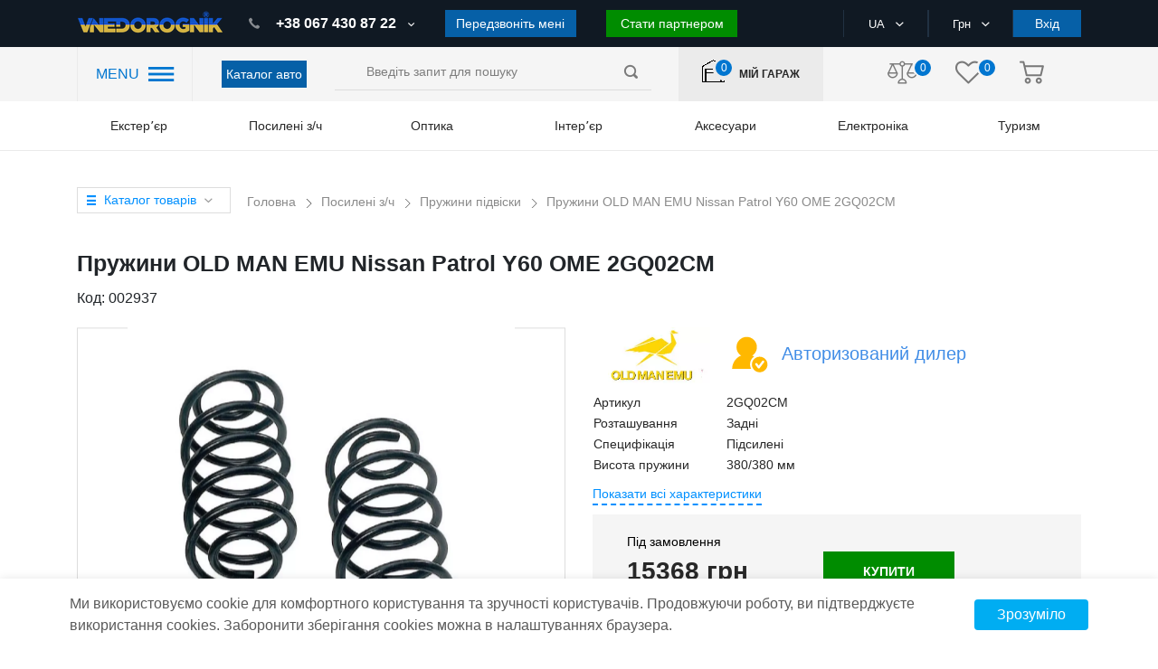

--- FILE ---
content_type: text/html; charset=UTF-8
request_url: https://vnedorognik.ua/pruzhiny-old-man-emu-nissan-patrol-y60-ome-2gq02cm
body_size: 53353
content:
<!DOCTYPE html>
<html lang="uk">

<head itemscope itemtype="http://schema.org/WPHeader">

                            <!-- Google Tag Manager -->
<script type="bbd9146b5b08110ca1551fda-text/javascript">(function(w,d,s,l,i){w[l]=w[l]||[];w[l].push({'gtm.start':
new Date().getTime(),event:'gtm.js'});var f=d.getElementsByTagName(s)[0],
j=d.createElement(s),dl=l!='dataLayer'?'&l='+l:'';j.async=true;j.src=
'https://www.googletagmanager.com/gtm.js?id='+i+dl;f.parentNode.insertBefore(j,f);
})(window,document,'script','dataLayer','GTM-MPCWWSM');</script>
<!-- End Google Tag Manager -->
                    
    <title itemprop="headline">Пружини OLD MAN EMU Nissan Patrol Y60 OME 2GQ02CM — купити пружини з доставкою в Україні та Києві</title>
        <meta charset="utf-8">
    <meta http-equiv="X-UA-Compatible" content="IE=edge">
    <meta name="viewport" content="width=device-width, initial-scale=1, maximum-scale=1, user-scalable=0">
    <meta name="csrf-token" content="rdAz5Aok0XfMc2kbIMsmaprM0rcqLZEalSJuUsg4">
    <meta http-equiv="content-language" content="uk">
    <meta name="facebook-domain-verification" content="2ivaywj6eh0gghocabnbazy6ff07k0" />
    


    <script src="/cdn-cgi/scripts/7d0fa10a/cloudflare-static/rocket-loader.min.js" data-cf-settings="bbd9146b5b08110ca1551fda-|49"></script><link rel="preload"  href="https://vnedorognik.ua/themes/default/assets/css/shop.css?XLK6drv3YQj292fvtMTqM4" as="style" onload="this.rel='stylesheet'"  onerror="this.rel='stylesheet'">
    <link rel="stylesheet" href="https://vnedorognik.ua/themes/default/assets/css/shop.css?KTROSX9vqpuxAOvdpoXdMy">

    <script src="/cdn-cgi/scripts/7d0fa10a/cloudflare-static/rocket-loader.min.js" data-cf-settings="bbd9146b5b08110ca1551fda-|49"></script><link rel="preload" href="https://vnedorognik.ua/themes/default/assets/css/select2.min.css" as="style" onload="this.rel='stylesheet'">
    <link rel="stylesheet" href="https://vnedorognik.ua/themes/default/assets/css/select2.min.css">

    <!-- Favicon for different sizes -->
<link rel="icon" type="image/svg+xml" sizes="16x16" href="https://vnedorognik.ua/themes/default/assets/favicon/favicon-16x16.svg">
<link rel="icon" type="image/svg+xml" sizes="32x32" href="https://vnedorognik.ua/themes/default/assets/favicon/favicon-32x32.svg">
<link rel="icon" type="image/svg+xml" sizes="48x48" href="https://vnedorognik.ua/themes/default/assets/favicon/favicon-48x48.svg">
<link rel="icon" type="image/svg+xml" sizes="64x64" href="https://vnedorognik.ua/themes/default/assets/favicon/favicon-64x64.svg">
<link rel="icon" type="image/svg+xml" sizes="192x192" href="https://vnedorognik.ua/themes/default/assets/favicon/favicon-192x192.svg">
<link rel="shortcut icon" href="https://vnedorognik.ua/themes/default/assets/favicon/favicon-32x32.svg" type="image/svg+xml">
<link rel="apple-touch-icon" sizes="192x192" href="https://vnedorognik.ua/themes/default/assets/favicon/favicon-192x192.svg">

    <link rel="alternate" hreflang="ru" href="https://vnedorognik.ua/ru/pruzhiny-old-man-emu-nissan-patrol-y60-ome-2gq02cm" />
<link rel="alternate" hreflang="uk" href="https://vnedorognik.ua/pruzhiny-old-man-emu-nissan-patrol-y60-ome-2gq02cm" />
<link rel="alternate" hreflang="en" href="https://vnedorognik.ua/en/pruzhiny-old-man-emu-nissan-patrol-y60-ome-2gq02cm" />
<link rel="alternate" hreflang="x-default" href="https://vnedorognik.ua/pruzhiny-old-man-emu-nissan-patrol-y60-ome-2gq02cm" />
<link rel="canonical" href="https://vnedorognik.ua/pruzhiny-old-man-emu-nissan-patrol-y60-ome-2gq02cm">
<script type="application/ld+json">

[
    {
      "@context": "http://schema.org",
      "@type": "WebSite",
      "url": "https://vnedorognik.ua",
      "potentialAction":
      {
          "@type": "SearchAction",
          "target": "https://vnedorognik.ua/search?q={search_term_string}",
          "query-input": "required name=search_term_string"
      }
    },
    {
        "@context": "http://schema.org",
        "@type": "Organization",
        "url": "https://vnedorognik.ua",
        "logo": "https://vnedorognik.ua/themes/default/assets/img/logo.png",
        "name": "Тюнінг ательє 4x4 для позашляховиків, пікапів, кросоверів - інтернет-магазин запчастин",
        "email": "office@vnedorognik.ua",
        "address":
        {
            "@type": "PostalAddress",
            "streetAddress": "вул. Юківка, 109б",
            "addressLocality": "м. Вінниця"
        },
        "contactPoint": [{
            "@type": "ContactPoint",
            "telephone": "+380674308722",
            "contactType": "customer service"
        },{
            "@type": "ContactPoint",
            "telephone": "+380952888700",
            "contactType": "customer service"
       },{
            "@type": "ContactPoint",
            "telephone": "0445999059",
            "contactType": "customer service"
        }],
        "sameAs" : [
            "https://www.facebook.com/vnedorognik.ua/",
            "https://twitter.com/VnedorognikUA",
            "https://www.instagram.com/vnedorognik.ua/",
            "https://www.youtube.com/channel/UCNpaEsH07PqPgVCMM1pdLJA"
        ]
    },
    {
        "@context": "http://schema.org",
        "@type": "Store",
        "name": "Тюнінг ательє 4x4 для позашляховиків, пікапів, кросоверів - інтернет-магазин запчастин",
        "image": "https://vnedorognik.ua/themes/default/assets/img/logo.png",
        "openingHoursSpecification": [
            {
                "@type": "OpeningHoursSpecification",
                "dayOfWeek": [
                    "Понеділок",
                    "Вівторок",
                    "Середа",
                    "Четвер",
                    "П'ятниця"
                ],
                "opens": "09:00",
                "closes": "18:00"
            },
          {
            "@type": "OpeningHoursSpecification",
            "dayOfWeek": [
                "Субота"
            ],
            "opens": "09:00",
            "closes": "16:00"
            },
            {
            "@type": "OpeningHoursSpecification",
            "dayOfWeek": [
                "Неділя"
            ],
            "opens": "Вихідний",
            "closes": "Вихідний"
            }
        ],
        "telephone": "+380674308722",
        "address": {
            "@type": "PostalAddress",
            "streetAddress": "вул. Юківка, 21000",
            "addressLocality": "Вінниця",
            "addressCountry": "Україна"
        }
    }
]

</script>
                <meta itemprop="description" name="description" content="Купити пружини OLD MAN EMU в інтернет магазині пружин для Nissan Patrol Y60. Ціна від виробника. Доставка по Києву та іншим містам України"/>
        <meta name="keywords" content=""/>
        <meta property="og:type" content="website" />


<meta property="og:title" content="Пружини OLD MAN EMU Nissan Patrol Y60  OME 2GQ02CM" />


<meta property="og:url" content="https://vnedorognik.ua/pruzhiny-old-man-emu-nissan-patrol-y60-ome-2gq02cm" />


<meta property="og:description" content="Купити пружини OLD MAN EMU в інтернет магазині пружин для Nissan Patrol Y60. Ціна від виробника. Доставка по Києву та іншим містам України" />

<meta property="article:author" content="https://www.facebook.com/vnedorognik.ua/" />

<meta property="twitter:card" content="summary" />


<meta property="twitter:title" content="Пружини OLD MAN EMU Nissan Patrol Y60  OME 2GQ02CM" />


<meta property="twitter:description" content="Купити пружини OLD MAN EMU в інтернет магазині пружин для Nissan Patrol Y60. Ціна від виробника. Доставка по Києву та іншим містам України" />


<meta property="og:image" content="https://vnedorognik.ua/cache/large/product/2937/JuTHCgaOYCRqwAKYnOXlv8TLLzZ6x2AF711Z6LI6.webp" />


<meta property="twitter:image" content="https://vnedorognik.ua/cache/large/product/2937/JuTHCgaOYCRqwAKYnOXlv8TLLzZ6x2AF711Z6LI6.webp" />

<meta property="og:publisher" content="https://www.facebook.com/vnedorognik.ua/" />


<meta property="og:site_name" content="Тюнінг ательє 4x4 для позашляховиків, пікапів, кросоверів - інтернет-магазин запчастин vnedorognik.ua" />

        <style>

    </style>
        <style>
        .request-special-call{
            margin-bottom: 25px;
        }
        .rsc-input{
            display: flex;
            flex-direction: column;
            margin-bottom: 10px;
        }
        .rsc-input input{
            height: 44px;
            border: 1px solid #ddd;
            padding: 0 15px;
            color: #616161;
            font-size: 13px;
            font-weight: 500;
            font-family: "TT Norms", sans-serif;
        }
        .rsc-input input:focus {
            outline: none;
            border-color: #0090ff;
        }
        .rsc-button{
            display: inline-flex;
            justify-content: center;
            width: 100%;
            text-transform: uppercase;
            min-height: 44px;
            padding-top: 11px;
            background-color: #ff2338;
        }
        .rsc-button:hover{
            background-color: #e60017;
        }
    </style>
<style>
    .videoContainer {
        position: relative;
        height: 0;
        padding-top: 56.25%;
        width: 80%;
        margin: 0 auto 30px;
    }
    .videoContainer iframe {
        position: absolute;
        top: 0;
        left: 0;
        border: 0;
        width: 100%;
        height: 100%;
    }
    .video-link {
        position: relative;
        top: 0;
        left: 0;
    }
    .video-link img.video-img{
        position: relative;
        top: 0;
        left: 0;
    }
    .video-link img.yt-img{
        position: absolute;
        width: 60px !important;
        height: 40px !important;
        /*top: -3px;*/
        top: 45%;
        /*left: 13px;*/
        left: 45%;
    }
    .review-images-wrap{
        margin-top: 15px;
    }
    .review-image, .review-images-wrap a.video-link.fancybox-gallery img{
        width: 70px;
        height: 70px;
        margin-right: 5px;
        border-radius: 3px;
    }
    .review-images-wrap .video-link img.yt-img{
        border: none;
        top: -7px;
        left: 10px;
    }
    @media (max-width: 768px) {
        .videoContainer {
            width: 100%;
        }
    }
</style>
    <link rel="stylesheet" href="https://cdn.jsdelivr.net/gh/fancyapps/fancybox@3.5.7/dist/jquery.fancybox.min.css" />

    <style>

        .slider_item{
            width: 67px !important;
        }

        .slick-arrow-thumbs {
            background-color: rgba(0, 0, 0, 0.5);
            border: none;
            border-radius: 50%;
            padding: 10px;
            position: absolute;
            top: 50%;
            transform: translateY(-50%);
            z-index: 10;
            cursor: pointer;
        }

        .slick-prev-thumbs {
            left: -40px; /* Расположение слева от миниатюр */
        }

        .slick-next-thumbs {
            right: -40px; /* Расположение справа от миниатюр */
        }

        .product_slider {
            position: relative;
        }


        .slick-slide > div {
            position: relative;
        }


        .slick-arrow-product {
            position: absolute;
            top: 50%;
            transform: translateY(-50%);
            background: rgba(0, 0, 0, 0.15);
            color: #fff;
            border-radius: 50%;
            width: 40px;
            height: 40px;
            display: flex;
            align-items: center;
            justify-content: center;
            z-index: 10;
            cursor: pointer;
        }

        .slick-prev-product {
            left: 10px !important;
            border: none;
            outline: none;
        }

        .slick-next-product {
            right: 10px;
            border: none;
            outline: none;
        }

        .slick-arrow-product:hover {
            background: rgba(0, 0, 0, 0.3);
            outline: none;
            border: none;
        }

        .slick-arrow-product:focus {
            outline: none;
            border: none;
        }

        .slick-arrow-product img {
            width: 8px !important;
            height: 8px !important;
            line-height: 1;
            transform: rotate(0deg);
            transition: transform 0.3s ease;
        }

        .slick-prev-product .arrow-left {
            transform: rotate(90deg);
            height: unset !important;
        }

        .slick-next-product .arrow-right {
            transform: rotate(-90deg);
            height: unset !important;
        }

        #product_view_wrapper {
            opacity: 0;
            transform: translateY(20px);
            transition: opacity 0.6s ease, transform 0.6s ease;
            visibility: hidden;
        }

        #product_view_wrapper.visible {
            opacity: 1;
            transform: translateY(0);
            visibility: visible;
        }

    </style>


        <script type="bbd9146b5b08110ca1551fda-text/javascript">
            var WRA;
            var WRC1;
            var WRC2;
            var WRB2B;
            var WRIB;
            var WRTS;
            // var WRC3;
            var CaptchaCallback = function() {
                WRA = grecaptcha.render('RecaptchaAuth', {'sitekey' : '6LeBZskZAAAAAI_TWkOzMLYbE5cD3xVSiYYyIndz'});
                
                
                
                if (document.getElementById('RecaptchaContact1')) {
                    WRC1 = grecaptcha.render('RecaptchaContact1', {'sitekey' : '6LeBZskZAAAAAI_TWkOzMLYbE5cD3xVSiYYyIndz'});
                }
                if (document.getElementById('RecaptchaContact2')) {
                    WRC2 = grecaptcha.render('RecaptchaContact2', {'sitekey' : '6LeBZskZAAAAAI_TWkOzMLYbE5cD3xVSiYYyIndz'});
                }
                if (document.getElementById('RecaptchaB2b')) {
                    WRB2B = grecaptcha.render('RecaptchaB2b', {'sitekey': '6LeBZskZAAAAAI_TWkOzMLYbE5cD3xVSiYYyIndz'});
                }
                if (document.getElementById('RecaptchaFeedback')) {
                    WRIB = grecaptcha.render('RecaptchaFeedback', {'sitekey' : '6LeBZskZAAAAAI_TWkOzMLYbE5cD3xVSiYYyIndz'});
                }
                if (document.getElementById('RecaptchaTuningServ')) {
                    WRTS = grecaptcha.render('RecaptchaTuningServ', {'sitekey' : '6LeBZskZAAAAAI_TWkOzMLYbE5cD3xVSiYYyIndz'});
                }
            };
        </script>

    

            <!-- -->
    
    
    <link rel="stylesheet" href="https://vnedorognik.ua/final.css">
    <script src="https://cdn.jsdelivr.net/npm/sweetalert2@11" type="bbd9146b5b08110ca1551fda-text/javascript"></script>

</head>

<body>



    

                        <!-- Google Tag Manager (noscript) -->
<noscript><iframe src="https://www.googletagmanager.com/ns.html?id=GTM-MPCWWSM"
height="0" width="0" style="display:none;visibility:hidden"></iframe></noscript>
<!-- End Google Tag Manager (noscript) -->

<script type="bbd9146b5b08110ca1551fda-text/javascript">
(function(d, w, s) {
var widgetHash = 'my0fv4uvsg3ondfprcxn', ctw = d.createElement(s); ctw.type = 'text/javascript'; ctw.async = true;
ctw.src = '//widgets.binotel.com/calltracking/widgets/'+ widgetHash +'.js';
var sn = d.getElementsByTagName(s)[0]; sn.parentNode.insertBefore(ctw, sn);
})(document, window, 'script');
</script>
                

    <div id="app">
            

            <header class="page_header">

                
        <div class="top_header">
            <div class="container">
                <div class="row">
                    <div class="col-lg-2 col-md-5 col-sm-5">
                                            <a href="https://vnedorognik.ua" class="page_logo">
                            <img src="https://vnedorognik.ua/themes/default/assets/img/logo.png" alt="logo">
                                                    </a>
                                            <div class="mobile-header-infoblock">
                            <div class="user-actions">
                                <div class="actions_wrapper">


                                            <a class="garage ">
                                                <i class="icon-home"></i>

                                                <div class="action_number">
                                                    <span>0</span>
                                                </div>
                                            </a>


                                </div>
                            </div>
                            <div class="phone-popup-btn">
    <i class="svg-phone-ring"></i>
</div>
<div class="mobile-contacts-popup">
    <div class="content">
        <div class="title">Контакти</div>
        <div class="phones">
            <div class="label">Телефони:</div>
            <ul class="list">
                <li class="item">
                    <a class="link" href="tel:+380674308722">(067) 430 87-22</a>
                </li>






            </ul>
        </div>
        <div class="button call-me-back" id="call_me_back_mobile_btn">Передзвоніть мені</div>
        <div class="emails">
            <div class="label">E-mail:</div>
            <ul class="list">
                <li class="item">
                    <a href="/cdn-cgi/l/email-protection#610e070708020421170f04050e130e060f080a4f1400" class="link"><span class="__cf_email__" data-cfemail="94fbf2f2fdf7f1d4e2faf1f0fbe6fbf3fafdffbae1f5">[email&#160;protected]</span></a>
                </li>
            </ul>
        </div>

















        <button class="close-button"></button>
    </div>
</div>                        </div>
                    </div>
                    <div class="col-lg-6 order-sm-last mobile-hidden">
                        <div class="our_phones">
                            <div class="phone_container">
                                <a href="tel:+380674308722" class="first-phone" data-phone="tel:+380674308722">
                                    <span class="icon-phone"></span>+38 067 430 87 22
                                </a>
                                <!-- <span class="icon-ar_down_white"></span> -->












                            </div>
                            <button class="button" id="call_me_back_btn">Передзвоніть мені</button>
                            <button class="button button-color-green" onclick="if (!window.__cfRLUnblockHandlers) return false; location.href='https://vnedorognik.ua/b2b'" data-cf-modified-bbd9146b5b08110ca1551fda-="">Стати партнером</button>
                        </div>
                    </div>
                    <div class="col-lg-4 col-md-5 col-sm-5  order-lg-last">
                        <div class="box header_selects">
                                                        <div class="select_container">
                                <div class="active_item">
                                    <span>UA</span>
                                    <i class="icon-ar_down_white"></i>
                                </div>
                                                                <ul class="all_items">
                                                                                                                <li>
                                                                                <a href="https://vnedorognik.ua/setlocale/ru">
                                            RU
                                        </a>
                                    </li>
                                                                                                                                                                                                    <li>
                                                                                <a href="https://vnedorognik.ua/setlocale/en">
                                            EN
                                        </a>
                                    </li>
                                                                    </ul>
                                                            </div>
                            <div class="select_container">
                                                                <div class="active_item">
                                    <span>Грн</span>
                                    <i class="icon-ar_down_white"></i>
                                </div>
                                <ul class="all_items">
                                                                                                                                                                                                                <li>
                                                <a href="https://vnedorognik.ua/change-currency/usd">
                                                    USD
                                                </a>
                                            </li>
                                                                                                                                <li>
                                                <a href="https://vnedorognik.ua/change-currency/eur">
                                                    Euro
                                                </a>
                                            </li>
                                                                                                            </ul>
                            </div>
                                                            <button class="button auth_btn">Вхід</button>
                                                    </div>
                    </div>
                </div>
            </div>
        </div>
        <div class="nav_header">
            <div class="container">
                <div class="row">
                    <div class="col-lg-2">
                        <div class="header_nav_container">
                            <span class="hnc-menu-title">MENU</span>
                            <span class="icon-nav_blue"></span>
                        </div>
                    </div>
                    <div class="col-lg-1 align-self-center catalog-auto-btn-block" style="padding: 0;">
                        <a href="https://vnedorognik.ua/car" class="button">Каталог авто</a>
                    </div>
                    <div class="col-lg-4 align-self-center">
                        <div class="search_form-wrapper">
                            <form role="search" action="https://vnedorognik.ua/search" method="GET" style="display: inherit;" name="mainSearch">
                                <search-list></search-list>
                            </form>
                        </div>
                    </div>
                    <div class="col-lg-2  align-self-center">
                        <a class="user-actions garage">
                            <div class="actions_wrapper">
                                <object>
                                    <a class="">
                                        <i class="icon-home"></i>

                                        <div class="action_number">
                                            <span>0</span>
                                        </div>
                                    </a>
                                </object>
                            </div>
                            <label>Мій гараж</label>
                        </a>
                    </div>
                    <div class="col-lg-3 align-self-center">
                        <div class="user-actions">
                             <div class="actions_wrapper">
                                 <a href="https://vnedorognik.ua/comparison">
                                     <i class="icon-libra"></i>

                                     <div class="action_number">
                                         <span>0</span>
                                     </div>
                                 </a>
                                 <a href="https://vnedorognik.ua/customer/wishlist">
                                     <i class="icon-heart"></i>

                                     <div class="action_number">
                                        <span>0</span>
                                    </div>
                                 </a>
                                 <a href="https://vnedorognik.ua/checkout/cart" class="basket">
                                     <i class="icon-basket"></i>

                                     
                                                                     </a>
                             </div>
                        </div>
                    </div>
















                </div>
            </div>
        </div>
        <div class="header_categories">
            <div class="container">
                <div class="row">
                    <div class="col-12">
                        <div class="category_section top-menu">
                            <ul class="header_categories-list category_wrap">

                            <li class="category_item">
            
                            <span class="category_name">Екстерʼєр</span>
                <ul class="category_dropdown top-nav-sub-cat-icon">
                                                                <li>
                        <a class="top-nav-sub-cat" href="https://vnedorognik.ua/kungi">
                            <noindex style="display: contents;">
                                <img data-src="https://vnedorognik.ua/storage/category/34/1givKedxTjVFAoNENZpcz5pltEsxv07dC5porrMi.webp" src="https://vnedorognik.ua/storage/category/34/1givKedxTjVFAoNENZpcz5pltEsxv07dC5porrMi.webp" class="lazyload" alt="Logo"/>
                            </noindex>
                            <span>Кунги</span>
                        </a>
                    </li>
                                                                <li>
                        <a class="top-nav-sub-cat" href="https://vnedorognik.ua/rolety">
                            <noindex style="display: contents;">
                                <img data-src="https://vnedorognik.ua/storage/category/35/U40d5Dl1qeE3zPzlWTYBw3N4YE0q0tHi4cbIpeGo.webp" src="https://vnedorognik.ua/storage/category/35/U40d5Dl1qeE3zPzlWTYBw3N4YE0q0tHi4cbIpeGo.webp" class="lazyload" alt="Logo"/>
                            </noindex>
                            <span>Ролети</span>
                        </a>
                    </li>
                                                                <li>
                        <a class="top-nav-sub-cat" href="https://vnedorognik.ua/krushki">
                            <noindex style="display: contents;">
                                <img data-src="https://vnedorognik.ua/storage/category/37/MwP91ZWw6Mr74rhYpTeqE0CfVlzv8gIMogd3Kiny.webp" src="https://vnedorognik.ua/storage/category/37/MwP91ZWw6Mr74rhYpTeqE0CfVlzv8gIMogd3Kiny.webp" class="lazyload" alt="Logo"/>
                            </noindex>
                            <span>Кришки</span>
                        </a>
                    </li>
                                                                <li>
                        <a class="top-nav-sub-cat" href="https://vnedorognik.ua/vkladyshi-v-kuzov">
                            <noindex style="display: contents;">
                                <img data-src="https://vnedorognik.ua/storage/category/59/4eRkaNuxXQJFVo7c2It542xwQEcP1OaEznYXfgvR.webp" src="https://vnedorognik.ua/storage/category/59/4eRkaNuxXQJFVo7c2It542xwQEcP1OaEznYXfgvR.webp" class="lazyload" alt="Logo"/>
                            </noindex>
                            <span>Вкладиші </span>
                        </a>
                    </li>
                                                                <li>
                        <a class="top-nav-sub-cat" href="https://vnedorognik.ua/bagazhnye-moduli">
                            <noindex style="display: contents;">
                                <img data-src="https://vnedorognik.ua/storage/category/60/RHK9ODGBAhuzlxZZXfFFmgfcff3KUfxfLRWnxoCs.webp" src="https://vnedorognik.ua/storage/category/60/RHK9ODGBAhuzlxZZXfFFmgfcff3KUfxfLRWnxoCs.webp" class="lazyload" alt="Logo"/>
                            </noindex>
                            <span>Багажні модулі</span>
                        </a>
                    </li>
                                                                <li>
                        <a class="top-nav-sub-cat" href="https://vnedorognik.ua/ez-down-up">
                            <noindex style="display: contents;">
                                <img data-src="https://vnedorognik.ua/storage/category/103/q8khj72OTUypXOfZG77Shm0M7uR7pfMtiic9ldq5.webp" src="https://vnedorognik.ua/storage/category/103/q8khj72OTUypXOfZG77Shm0M7uR7pfMtiic9ldq5.webp" class="lazyload" alt="Logo"/>
                            </noindex>
                            <span>Амортизатори борту</span>
                        </a>
                    </li>
                                                                <li>
                        <a class="top-nav-sub-cat" href="https://vnedorognik.ua/kung-kemper">
                            <noindex style="display: contents;">
                                <img data-src="https://vnedorognik.ua/storage/category/400/FjgmkNrz8cYQn3H8YC3pgmN7eZbErh8fHjuCAFU5.webp" src="https://vnedorognik.ua/storage/category/400/FjgmkNrz8cYQn3H8YC3pgmN7eZbErh8fHjuCAFU5.webp" class="lazyload" alt="Logo"/>
                            </noindex>
                            <span>Кунг-кемпер</span>
                        </a>
                    </li>
                                                                <li>
                        <a class="top-nav-sub-cat" href="https://vnedorognik.ua/silovye-bampery">
                            <noindex style="display: contents;">
                                <img data-src="https://vnedorognik.ua/storage/category/23/KiA3boMeLizgOLOadsdncYoxnHmLAfjxLGnX7310.webp" src="https://vnedorognik.ua/storage/category/23/KiA3boMeLizgOLOadsdncYoxnHmLAfjxLGnX7310.webp" class="lazyload" alt="Logo"/>
                            </noindex>
                            <span>Силові бампери</span>
                        </a>
                    </li>
                                                                <li>
                        <a class="top-nav-sub-cat" href="https://vnedorognik.ua/zashchita-dnishcha">
                            <noindex style="display: contents;">
                                <img data-src="https://vnedorognik.ua/storage/category/47/2bFcau042QvCbykIEZbH9hoGSkhzX8CFru6eyU2O.webp" src="https://vnedorognik.ua/storage/category/47/2bFcau042QvCbykIEZbH9hoGSkhzX8CFru6eyU2O.webp" class="lazyload" alt="Logo"/>
                            </noindex>
                            <span>Захист днища</span>
                        </a>
                    </li>
                                                                <li>
                        <a class="top-nav-sub-cat" href="https://vnedorognik.ua/farkop">
                            <noindex style="display: contents;">
                                <img data-src="https://vnedorognik.ua/storage/category/54/eAxDDUYLNRoosvXe97j5hrpvX8h0rHQ0c6F6XMLX.webp" src="https://vnedorognik.ua/storage/category/54/eAxDDUYLNRoosvXe97j5hrpvX8h0rHQ0c6F6XMLX.webp" class="lazyload" alt="Logo"/>
                            </noindex>
                            <span>Фаркопи</span>
                        </a>
                    </li>
                                                                <li>
                        <a class="top-nav-sub-cat" href="https://vnedorognik.ua/porogi">
                            <noindex style="display: contents;">
                                <img data-src="https://vnedorognik.ua/storage/category/36/iCxf9HXtv8TnhiY9hIhbHnQWNCTlFdrwq6jzAkmS.webp" src="https://vnedorognik.ua/storage/category/36/iCxf9HXtv8TnhiY9hIhbHnQWNCTlFdrwq6jzAkmS.webp" class="lazyload" alt="Logo"/>
                            </noindex>
                            <span>Пороги</span>
                        </a>
                    </li>
                                                                <li>
                        <a class="top-nav-sub-cat" href="https://vnedorognik.ua/kenguryatnik-i-dugi">
                            <noindex style="display: contents;">
                                <img data-src="https://vnedorognik.ua/storage/category/56/BaSr4UKRd6beGqFVRjtwC13bysMsg1U52sLxsyA8.webp" src="https://vnedorognik.ua/storage/category/56/BaSr4UKRd6beGqFVRjtwC13bysMsg1U52sLxsyA8.webp" class="lazyload" alt="Logo"/>
                            </noindex>
                            <span>Кенгурятник і дуги</span>
                        </a>
                    </li>
                                                                <li>
                        <a class="top-nav-sub-cat" href="https://vnedorognik.ua/rasshiriteli-arok">
                            <noindex style="display: contents;">
                                <img data-src="https://vnedorognik.ua/storage/category/65/hjfT7AZve00RoWs7TMylyNFpgeeNiilnpCy2RoqJ.webp" src="https://vnedorognik.ua/storage/category/65/hjfT7AZve00RoWs7TMylyNFpgeeNiilnpCy2RoqJ.webp" class="lazyload" alt="Logo"/>
                            </noindex>
                            <span>Розширювачі та захист арок</span>
                        </a>
                    </li>
                                                                <li>
                        <a class="top-nav-sub-cat" href="https://vnedorognik.ua/hrom-nakladka">
                            <noindex style="display: contents;">
                                <img data-src="https://vnedorognik.ua/storage/category/55/fvXEOaAQWcbdgVhYln9jUY2iu4LEJZXc1FexGhXs.webp" src="https://vnedorognik.ua/storage/category/55/fvXEOaAQWcbdgVhYln9jUY2iu4LEJZXc1FexGhXs.webp" class="lazyload" alt="Logo"/>
                            </noindex>
                            <span>Хром накладка</span>
                        </a>
                    </li>
                                                                <li>
                        <a class="top-nav-sub-cat" href="https://vnedorognik.ua/bryzgoviki">
                            <noindex style="display: contents;">
                                <img data-src="https://vnedorognik.ua/storage/category/66/1aoZAY4bOAGlUb857AWLsvnNov42chdjV9d8OIiL.webp" src="https://vnedorognik.ua/storage/category/66/1aoZAY4bOAGlUb857AWLsvnNov42chdjV9d8OIiL.webp" class="lazyload" alt="Logo"/>
                            </noindex>
                            <span>Бризговики</span>
                        </a>
                    </li>
                                                                <li>
                        <a class="top-nav-sub-cat" href="https://vnedorognik.ua/stilizaciya-avto">
                            <noindex style="display: contents;">
                                <img data-src="https://vnedorognik.ua/storage/category/118/UZPeZIqPot4wwm52Hcb6BUwSPMXTUubf7Y5cEiYF.webp" src="https://vnedorognik.ua/storage/category/118/UZPeZIqPot4wwm52Hcb6BUwSPMXTUubf7Y5cEiYF.webp" class="lazyload" alt="Logo"/>
                            </noindex>
                            <span>Стилізація авто</span>
                        </a>
                    </li>
                                                                <li>
                        <a class="top-nav-sub-cat" href="https://vnedorognik.ua/deflektory">
                            <noindex style="display: contents;">
                                <img data-src="https://vnedorognik.ua/storage/category/69/0yGZuKxUwKll59VBcG2CNojT4yYoUJCdlewpn7Wp.webp" src="https://vnedorognik.ua/storage/category/69/0yGZuKxUwKll59VBcG2CNojT4yYoUJCdlewpn7Wp.webp" class="lazyload" alt="Logo"/>
                            </noindex>
                            <span>Дефлектори</span>
                        </a>
                    </li>
                                                                <li>
                        <a class="top-nav-sub-cat" href="https://vnedorognik.ua/lebedki">
                            <noindex style="display: contents;">
                                <img data-src="https://vnedorognik.ua/storage/category/16/oirHnyIsz9DJhv78H0vG66l8uSMn14TMjiR9lguV.webp" src="https://vnedorognik.ua/storage/category/16/oirHnyIsz9DJhv78H0vG66l8uSMn14TMjiR9lguV.webp" class="lazyload" alt="Logo"/>
                            </noindex>
                            <span>Лебідки</span>
                        </a>
                    </li>
                                                                <li>
                        <a class="top-nav-sub-cat" href="https://vnedorognik.ua/takelazh">
                            <noindex style="display: contents;">
                                <img data-src="https://vnedorognik.ua/storage/category/121/sdHepwq7L0lcM16F6VxSNYC5IR6Q9J0XTKcbJnSI.webp" src="https://vnedorognik.ua/storage/category/121/sdHepwq7L0lcM16F6VxSNYC5IR6Q9J0XTKcbJnSI.webp" class="lazyload" alt="Logo"/>
                            </noindex>
                            <span>Такелаж</span>
                        </a>
                    </li>
                                                                <li>
                        <a class="top-nav-sub-cat" href="https://vnedorognik.ua/otvalu">
                            <noindex style="display: contents;">
                                <img data-src="https://vnedorognik.ua/storage/category/30/6CZeQXB8ga3mc53akucbFAzGiDTbS9znaBm02M1J.webp" src="https://vnedorognik.ua/storage/category/30/6CZeQXB8ga3mc53akucbFAzGiDTbS9znaBm02M1J.webp" class="lazyload" alt="Logo"/>
                            </noindex>
                            <span>Відвали</span>
                        </a>
                    </li>
                                                                <li>
                        <a class="top-nav-sub-cat" href="https://vnedorognik.ua/rozkidachi-dorozhnoyi-sumishi">
                            <noindex style="display: contents;">
                                <img data-src="https://vnedorognik.ua/storage/category/580/KUa0W0JkbgHYWJvvyGmvDIRzq7DZZSJQhjSQ6AJe.webp" src="https://vnedorognik.ua/storage/category/580/KUa0W0JkbgHYWJvvyGmvDIRzq7DZZSJQhjSQ6AJe.webp" class="lazyload" alt="Logo"/>
                            </noindex>
                            <span>Розкидачі дорожньої суміші</span>
                        </a>
                    </li>
                                                                <li>
                        <a class="top-nav-sub-cat" href="https://vnedorognik.ua/pricep">
                            <noindex style="display: contents;">
                                <img data-src="https://vnedorognik.ua/storage/category/404/I9WPRzEG8SVq0cavrQjwdWzT1ZhcaYGwXhpeJ9i4.webp" src="https://vnedorognik.ua/storage/category/404/I9WPRzEG8SVq0cavrQjwdWzT1ZhcaYGwXhpeJ9i4.webp" class="lazyload" alt="Logo"/>
                            </noindex>
                            <span>Причіп</span>
                        </a>
                    </li>
                                                                <li>
                        <a class="top-nav-sub-cat" href="https://vnedorognik.ua/komplektuyushchie-i-zapchasti-dlya-pricepov">
                            <noindex style="display: contents;">
                                <img data-src="https://vnedorognik.ua/storage/category/151/HzQPnfSWSmLuNrUO49O0XABnFBv9njCCeYeKeTZ0.webp" src="https://vnedorognik.ua/storage/category/151/HzQPnfSWSmLuNrUO49O0XABnFBv9njCCeYeKeTZ0.webp" class="lazyload" alt="Logo"/>
                            </noindex>
                            <span>Запчастини для причепів</span>
                        </a>
                    </li>
                                                                <li>
                        <a class="top-nav-sub-cat" href="https://vnedorognik.ua/boksy-i-korziny">
                            <noindex style="display: contents;">
                                <img data-src="https://vnedorognik.ua/storage/category/108/R2aSi4tHIfAz4iKbenDWoBOsWhg6Tqvf3ofTY87J.webp" src="https://vnedorognik.ua/storage/category/108/R2aSi4tHIfAz4iKbenDWoBOsWhg6Tqvf3ofTY87J.webp" class="lazyload" alt="Logo"/>
                            </noindex>
                            <span>Бокси і кошики на дах</span>
                        </a>
                    </li>
                                                                <li>
                        <a class="top-nav-sub-cat" href="https://vnedorognik.ua/bagazhniki">
                            <noindex style="display: contents;">
                                <img data-src="https://vnedorognik.ua/storage/category/33/O7RJN4ka8G5733lUnHReCYJzOale4PJWe7VeHVMu.webp" src="https://vnedorognik.ua/storage/category/33/O7RJN4ka8G5733lUnHReCYJzOale4PJWe7VeHVMu.webp" class="lazyload" alt="Logo"/>
                            </noindex>
                            <span>Багажники</span>
                        </a>
                    </li>
                                                                <li>
                        <a class="top-nav-sub-cat" href="https://vnedorognik.ua/shnorkelya">
                            <noindex style="display: contents;">
                                <img data-src="https://vnedorognik.ua/storage/category/27/QG4426NuBB1Yae25aOKbNh8Ojty70V9hBeV36XVA.webp" src="https://vnedorognik.ua/storage/category/27/QG4426NuBB1Yae25aOKbNh8Ojty70V9hBeV36XVA.webp" class="lazyload" alt="Logo"/>
                            </noindex>
                            <span>Шноркелі</span>
                        </a>
                    </li>
                                                                <li>
                        <a class="top-nav-sub-cat" href="https://vnedorognik.ua/toplivnye-baki">
                            <noindex style="display: contents;">
                                <img data-src="https://vnedorognik.ua/storage/category/67/PEjNzmOVyoOQ9OozLitaJrpCfng7P0lSmCl6eoWR.webp" src="https://vnedorognik.ua/storage/category/67/PEjNzmOVyoOQ9OozLitaJrpCfng7P0lSmCl6eoWR.webp" class="lazyload" alt="Logo"/>
                            </noindex>
                            <span>Паливні баки</span>
                        </a>
                    </li>
                                                                <li>
                        <a class="top-nav-sub-cat" href="https://vnedorognik.ua/avtopalatki">
                            <noindex style="display: contents;">
                                <img data-src="https://vnedorognik.ua/storage/category/38/gzWAn4NuB31qQGTRUCvi6EQrrTLcnYKjkSaJx6Kn.webp" src="https://vnedorognik.ua/storage/category/38/gzWAn4NuB31qQGTRUCvi6EQrrTLcnYKjkSaJx6Kn.webp" class="lazyload" alt="Logo"/>
                            </noindex>
                            <span>Автонамети</span>
                        </a>
                    </li>
                                                                <li>
                        <a class="top-nav-sub-cat" href="https://vnedorognik.ua/shiny-dlya-vnedorozhnikov">
                            <noindex style="display: contents;">
                                <img data-src="https://vnedorognik.ua/storage/category/104/qDTCifZea9I5EgCMOJilqUrrdPyuw7dz6yIkIxVs.webp" src="https://vnedorognik.ua/storage/category/104/qDTCifZea9I5EgCMOJilqUrrdPyuw7dz6yIkIxVs.webp" class="lazyload" alt="Logo"/>
                            </noindex>
                            <span>Шини для позашляховиків</span>
                        </a>
                    </li>
                                                                <li>
                        <a class="top-nav-sub-cat" href="https://vnedorognik.ua/diski-dlya-vnedorozhnikov">
                            <noindex style="display: contents;">
                                <img data-src="https://vnedorognik.ua/storage/category/201/a80ltJZdczRWmdxiX6TqvMsrHdUEvCiLxtIG5j5a.webp" src="https://vnedorognik.ua/storage/category/201/a80ltJZdczRWmdxiX6TqvMsrHdUEvCiLxtIG5j5a.webp" class="lazyload" alt="Logo"/>
                            </noindex>
                            <span>Диски для позашляховиків</span>
                        </a>
                    </li>
                                                                <li>
                        <a class="top-nav-sub-cat" href="https://vnedorognik.ua/dlya-kvadrociklov">
                            <noindex style="display: contents;">
                                <img data-src="https://vnedorognik.ua/storage/category/254/lG3YjSMi1r7O11sDpvVsgrqgyFk6KuJ1GY1mPitU.webp" src="https://vnedorognik.ua/storage/category/254/lG3YjSMi1r7O11sDpvVsgrqgyFk6KuJ1GY1mPitU.webp" class="lazyload" alt="Logo"/>
                            </noindex>
                            <span>Для квадроциклів</span>
                        </a>
                    </li>
                                                                <li>
                        <a class="top-nav-sub-cat" href="https://vnedorognik.ua/amortizator-kapota">
                            <noindex style="display: contents;">
                                <img data-src="https://vnedorognik.ua/storage/category/253/ydaaldJNRQyLXJontMvVMmKihffQ5ztkkcTB0kSR.webp" src="https://vnedorognik.ua/storage/category/253/ydaaldJNRQyLXJontMvVMmKihffQ5ztkkcTB0kSR.webp" class="lazyload" alt="Logo"/>
                            </noindex>
                            <span>Амортизатор капота</span>
                        </a>
                    </li>
                                                                <li>
                        <a class="top-nav-sub-cat" href="https://vnedorognik.ua/amortizatori-bagajnika">
                            <noindex style="display: contents;">
                                <img data-src="https://vnedorognik.ua/storage/category/924/qNokZnXkrLsZfUTni0Ih9hcOPMBh8g1oEATGQJwC.webp" src="https://vnedorognik.ua/storage/category/924/qNokZnXkrLsZfUTni0Ih9hcOPMBh8g1oEATGQJwC.webp" class="lazyload" alt="Logo"/>
                            </noindex>
                            <span>Амортизатори багажника</span>
                        </a>
                    </li>
                                                                <li>
                        <a class="top-nav-sub-cat" href="https://vnedorognik.ua/myagkaya-krysha-tenty-stojki">
                            <noindex style="display: contents;">
                                <img data-src="https://vnedorognik.ua/storage/category/117/KhIkWFemI69zyzdL9Bg76cg3Pq3XSZRzzWqdWAb4.webp" src="https://vnedorognik.ua/storage/category/117/KhIkWFemI69zyzdL9Bg76cg3Pq3XSZRzzWqdWAb4.webp" class="lazyload" alt="Logo"/>
                            </noindex>
                            <span>Мякий дах, тенти, стійки</span>
                        </a>
                    </li>
                                                                <li>
                        <a class="top-nav-sub-cat" href="https://vnedorognik.ua/dveri-i-zerkala">
                            <noindex style="display: contents;">
                                <img data-src="https://vnedorognik.ua/storage/category/120/T7fhPNn3A5rTyq8BsV6ofXI6AcyaWoIVVUoIbEXE.webp" src="https://vnedorognik.ua/storage/category/120/T7fhPNn3A5rTyq8BsV6ofXI6AcyaWoIVVUoIbEXE.webp" class="lazyload" alt="Logo"/>
                            </noindex>
                            <span>Двері і дзеркала</span>
                        </a>
                    </li>
                    
                </ul>
                    </li>
            <li class="category_item">
            
                            <span class="category_name">Посилені з/ч</span>
                <ul class="category_dropdown top-nav-sub-cat-icon">
                                                                <li>
                        <a class="top-nav-sub-cat" href="https://vnedorognik.ua/tormoznye-sistemy">
                            <noindex style="display: contents;">
                                <img data-src="https://vnedorognik.ua/storage/category/9/iY2Ehaj5jrXNx2AXhjLhYoxXf21B9UvheIFi1Lhl.webp" src="https://vnedorognik.ua/storage/category/9/iY2Ehaj5jrXNx2AXhjLhYoxXf21B9UvheIFi1Lhl.webp" class="lazyload" alt="Logo"/>
                            </noindex>
                            <span>Гальмівні системи</span>
                        </a>
                    </li>
                                                                <li>
                        <a class="top-nav-sub-cat" href="https://vnedorognik.ua/usilennoe-stseplenie">
                            <noindex style="display: contents;">
                                <img data-src="https://vnedorognik.ua/storage/category/11/tc56JyO8rTSyRU7ex2cPJo0HuYpm1e2qvNJ2ctju.webp" src="https://vnedorognik.ua/storage/category/11/tc56JyO8rTSyRU7ex2cPJo0HuYpm1e2qvNJ2ctju.webp" class="lazyload" alt="Logo"/>
                            </noindex>
                            <span>Посилене зчеплення</span>
                        </a>
                    </li>
                                                                <li>
                        <a class="top-nav-sub-cat" href="https://vnedorognik.ua/komplekty-podveski">
                            <noindex style="display: contents;">
                                <img data-src="https://vnedorognik.ua/storage/category/61/TvBZjdb0FriWBZTRPIGJWn3e39mBrCY4l6s9nZ0Y.webp" src="https://vnedorognik.ua/storage/category/61/TvBZjdb0FriWBZTRPIGJWn3e39mBrCY4l6s9nZ0Y.webp" class="lazyload" alt="Logo"/>
                            </noindex>
                            <span>Комплекти підвіски</span>
                        </a>
                    </li>
                                                                <li>
                        <a class="top-nav-sub-cat" href="https://vnedorognik.ua/amortizatory">
                            <noindex style="display: contents;">
                                <img data-src="https://vnedorognik.ua/storage/category/18/Lkn33veMmxjrJd2SuIxvJjX3LWFYOxy5Xxq0vAsh.webp" src="https://vnedorognik.ua/storage/category/18/Lkn33veMmxjrJd2SuIxvJjX3LWFYOxy5Xxq0vAsh.webp" class="lazyload" alt="Logo"/>
                            </noindex>
                            <span>Амортизатори</span>
                        </a>
                    </li>
                                                                <li>
                        <a class="top-nav-sub-cat" href="https://vnedorognik.ua/stojki-amortizatora">
                            <noindex style="display: contents;">
                                <img data-src="https://vnedorognik.ua/storage/category/52/5SzQlYA03EobxACZmJXp1AXTlW9a5xEZK87Iifxz.webp" src="https://vnedorognik.ua/storage/category/52/5SzQlYA03EobxACZmJXp1AXTlW9a5xEZK87Iifxz.webp" class="lazyload" alt="Logo"/>
                            </noindex>
                            <span>Стійки амортизатора</span>
                        </a>
                    </li>
                                                                <li>
                        <a class="top-nav-sub-cat" href="https://vnedorognik.ua/lonzherony">
                            <noindex style="display: contents;">
                                <img data-src="https://vnedorognik.ua/storage/category/302/y2SSRVxRsr3U8WdYMUM5erwxcbY1N8agA8jjhs2K.webp" src="https://vnedorognik.ua/storage/category/302/y2SSRVxRsr3U8WdYMUM5erwxcbY1N8agA8jjhs2K.webp" class="lazyload" alt="Logo"/>
                            </noindex>
                            <span>Лонжерони</span>
                        </a>
                    </li>
                                                                <li>
                        <a class="top-nav-sub-cat" href="https://vnedorognik.ua/dempfer">
                            <noindex style="display: contents;">
                                <img data-src="https://vnedorognik.ua/storage/category/53/unDFkCO0PxPf7BIp9VGPqH7mjEazRDBrijV8agj6.webp" src="https://vnedorognik.ua/storage/category/53/unDFkCO0PxPf7BIp9VGPqH7mjEazRDBrijV8agj6.webp" class="lazyload" alt="Logo"/>
                            </noindex>
                            <span>Демпфер</span>
                        </a>
                    </li>
                                                                <li>
                        <a class="top-nav-sub-cat" href="https://vnedorognik.ua/pruzhiny">
                            <noindex style="display: contents;">
                                <img data-src="https://vnedorognik.ua/storage/category/19/r1hYepxsg8LmakSlq7HBi6EzjoAmyVrJPrP7EqNV.webp" src="https://vnedorognik.ua/storage/category/19/r1hYepxsg8LmakSlq7HBi6EzjoAmyVrJPrP7EqNV.webp" class="lazyload" alt="Logo"/>
                            </noindex>
                            <span>Пружини</span>
                        </a>
                    </li>
                                                                <li>
                        <a class="top-nav-sub-cat" href="https://vnedorognik.ua/ressoru">
                            <noindex style="display: contents;">
                                <img data-src="https://vnedorognik.ua/storage/category/26/4P2P71nf7qj02BQFwGQw2jDAiyMb8lTk82sKiCn2.webp" src="https://vnedorognik.ua/storage/category/26/4P2P71nf7qj02BQFwGQw2jDAiyMb8lTk82sKiCn2.webp" class="lazyload" alt="Logo"/>
                            </noindex>
                            <span>Ресори</span>
                        </a>
                    </li>
                                                                <li>
                        <a class="top-nav-sub-cat" href="https://vnedorognik.ua/sergi-i-kreplenie-ressor">
                            <noindex style="display: contents;">
                                <img data-src="https://vnedorognik.ua/storage/category/380/IytycG3tBqWO2AxjaSxoDGFNpIEcYAVDs4BmVFum.webp" src="https://vnedorognik.ua/storage/category/380/IytycG3tBqWO2AxjaSxoDGFNpIEcYAVDs4BmVFum.webp" class="lazyload" alt="Logo"/>
                            </noindex>
                            <span>Сережки та кріплення ресор</span>
                        </a>
                    </li>
                                                                <li>
                        <a class="top-nav-sub-cat" href="https://vnedorognik.ua/prostavki-pod-ressory">
                            <noindex style="display: contents;">
                                <img data-src="https://vnedorognik.ua/storage/category/377/f0GvT69Anti6THdhTAEgRA85M2ke2IxM717cbFl9.webp" src="https://vnedorognik.ua/storage/category/377/f0GvT69Anti6THdhTAEgRA85M2ke2IxM717cbFl9.webp" class="lazyload" alt="Logo"/>
                            </noindex>
                            <span>Проставки під ресори</span>
                        </a>
                    </li>
                                                                <li>
                        <a class="top-nav-sub-cat" href="https://vnedorognik.ua/prostavki-pod-pruzhiny">
                            <noindex style="display: contents;">
                                <img data-src="https://vnedorognik.ua/storage/category/378/FKLTSyZz6X7oyv9jdCjLQsbbRskcjywq688n6Tfo.webp" src="https://vnedorognik.ua/storage/category/378/FKLTSyZz6X7oyv9jdCjLQsbbRskcjywq688n6Tfo.webp" class="lazyload" alt="Logo"/>
                            </noindex>
                            <span>Проставки під пружини</span>
                        </a>
                    </li>
                                                                <li>
                        <a class="top-nav-sub-cat" href="https://vnedorognik.ua/sajletbloki-i-prochie">
                            <noindex style="display: contents;">
                                <img data-src="https://vnedorognik.ua/storage/category/62/bnR408w7XkGAD3rucZPojyoUTkuVOgiEsYa3llYc.webp" src="https://vnedorognik.ua/storage/category/62/bnR408w7XkGAD3rucZPojyoUTkuVOgiEsYa3llYc.webp" class="lazyload" alt="Logo"/>
                            </noindex>
                            <span>Сайлентблоки та інше</span>
                        </a>
                    </li>
                                                                <li>
                        <a class="top-nav-sub-cat" href="https://vnedorognik.ua/torsyony">
                            <noindex style="display: contents;">
                                <img data-src="https://vnedorognik.ua/storage/category/408/pQeMXEg6woUoCSqtsCL4frEtRWX9z83PnLjkMSdg.webp" src="https://vnedorognik.ua/storage/category/408/pQeMXEg6woUoCSqtsCL4frEtRWX9z83PnLjkMSdg.webp" class="lazyload" alt="Logo"/>
                            </noindex>
                            <span>Торсіони</span>
                        </a>
                    </li>
                                                                <li>
                        <a class="top-nav-sub-cat" href="https://vnedorognik.ua/differentsial">
                            <noindex style="display: contents;">
                                <img data-src="https://vnedorognik.ua/storage/category/15/pYdSvFsSf2qP0Xxzc5b6JwR9qju3CEv30KVcd9Oc.webp" src="https://vnedorognik.ua/storage/category/15/pYdSvFsSf2qP0Xxzc5b6JwR9qju3CEv30KVcd9Oc.webp" class="lazyload" alt="Logo"/>
                            </noindex>
                            <span>Диференціал</span>
                        </a>
                    </li>
                                                                <li>
                        <a class="top-nav-sub-cat" href="https://vnedorognik.ua/kolesnye-mufty-haby">
                            <noindex style="display: contents;">
                                <img data-src="https://vnedorognik.ua/storage/category/218/Q3SpR27PGNf5TTIH8a79iS9PM4K4gN3RbC4nF3H8.webp" src="https://vnedorognik.ua/storage/category/218/Q3SpR27PGNf5TTIH8a79iS9PM4K4gN3RbC4nF3H8.webp" class="lazyload" alt="Logo"/>
                            </noindex>
                            <span>Колісні муфти (Хаби)</span>
                        </a>
                    </li>
                                                                <li>
                        <a class="top-nav-sub-cat" href="https://vnedorognik.ua/kolesnye-prostavki">
                            <noindex style="display: contents;">
                                <img data-src="https://vnedorognik.ua/storage/category/32/EBEf4APsmToIJT5ylmthateYPsIVqWmxPPuxuYeB.webp" src="https://vnedorognik.ua/storage/category/32/EBEf4APsmToIJT5ylmthateYPsIVqWmxPPuxuYeB.webp" class="lazyload" alt="Logo"/>
                            </noindex>
                            <span>Колісні проставки</span>
                        </a>
                    </li>
                                                                <li>
                        <a class="top-nav-sub-cat" href="https://vnedorognik.ua/podshipniki-dlya-avto">
                            <noindex style="display: contents;">
                                <img data-src="https://vnedorognik.ua/storage/category/214/5YNfG6PdfEomcOPVOtT0Q0pF21Rq2dAKqCqANXya.webp" src="https://vnedorognik.ua/storage/category/214/5YNfG6PdfEomcOPVOtT0Q0pF21Rq2dAKqCqANXya.webp" class="lazyload" alt="Logo"/>
                            </noindex>
                            <span>Підшипники для авто</span>
                        </a>
                    </li>
                                                                <li>
                        <a class="top-nav-sub-cat" href="https://vnedorognik.ua/tyaga-panara">
                            <noindex style="display: contents;">
                                <img data-src="https://vnedorognik.ua/storage/category/299/6fwT5jd5vadfjt4WyCLXeWrQbFpuvUk5TFiTkpnK.webp" src="https://vnedorognik.ua/storage/category/299/6fwT5jd5vadfjt4WyCLXeWrQbFpuvUk5TFiTkpnK.webp" class="lazyload" alt="Logo"/>
                            </noindex>
                            <span>Тяга Панара</span>
                        </a>
                    </li>
                                                                <li>
                        <a class="top-nav-sub-cat" href="https://vnedorognik.ua/bokovye-tyagi">
                            <noindex style="display: contents;">
                                <img data-src="https://vnedorognik.ua/storage/category/105/udIwNzHxj0YZnB9i9fkZua2jKJcniKeMt56hGDu5.webp" src="https://vnedorognik.ua/storage/category/105/udIwNzHxj0YZnB9i9fkZua2jKJcniKeMt56hGDu5.webp" class="lazyload" alt="Logo"/>
                            </noindex>
                            <span>Бокові тяги</span>
                        </a>
                    </li>
                                                                <li>
                        <a class="top-nav-sub-cat" href="https://vnedorognik.ua/rulevoe-upravlenie">
                            <noindex style="display: contents;">
                                <img data-src="https://vnedorognik.ua/storage/category/124/bbUZMy2M6BEjdC1oNLdD5qaiP9gPy6wrM5AnhLEb.webp" src="https://vnedorognik.ua/storage/category/124/bbUZMy2M6BEjdC1oNLdD5qaiP9gPy6wrM5AnhLEb.webp" class="lazyload" alt="Logo"/>
                            </noindex>
                            <span>Рульове управління</span>
                        </a>
                    </li>
                                                                <li>
                        <a class="top-nav-sub-cat" href="https://vnedorognik.ua/rychagi-upravleniya">
                            <noindex style="display: contents;">
                                <img data-src="https://vnedorognik.ua/storage/category/106/nuTI7j1jj8UKnuoTO02gWkxQF3XQ7F0sw6jSS6nR.webp" src="https://vnedorognik.ua/storage/category/106/nuTI7j1jj8UKnuoTO02gWkxQF3XQ7F0sw6jSS6nR.webp" class="lazyload" alt="Logo"/>
                            </noindex>
                            <span>Важелі керування</span>
                        </a>
                    </li>
                                                                <li>
                        <a class="top-nav-sub-cat" href="https://vnedorognik.ua/stabilizatory-detali-krepezha">
                            <noindex style="display: contents;">
                                <img data-src="https://vnedorognik.ua/storage/category/125/J7SUjogXQFAHSLwQwc6F35DPHFZ1ijt9vamEdkx2.webp" src="https://vnedorognik.ua/storage/category/125/J7SUjogXQFAHSLwQwc6F35DPHFZ1ijt9vamEdkx2.webp" class="lazyload" alt="Logo"/>
                            </noindex>
                            <span>Стабілізатори </span>
                        </a>
                    </li>
                                                                <li>
                        <a class="top-nav-sub-cat" href="https://vnedorognik.ua/privodnye-vali">
                            <noindex style="display: contents;">
                                <img data-src="https://vnedorognik.ua/storage/category/114/JjuMZRv3KzHAaIHs28E5iffhIt1RH5dyVAsRUa37.webp" src="https://vnedorognik.ua/storage/category/114/JjuMZRv3KzHAaIHs28E5iffhIt1RH5dyVAsRUa37.webp" class="lazyload" alt="Logo"/>
                            </noindex>
                            <span>Приводні вали</span>
                        </a>
                    </li>
                                                                <li>
                        <a class="top-nav-sub-cat" href="https://vnedorognik.ua/generatory">
                            <noindex style="display: contents;">
                                <img data-src="https://vnedorognik.ua/storage/category/221/CwoPfBEMtB9TSwOT6Qo2kHdm2bZhv4q5DwHrtLRo.webp" src="https://vnedorognik.ua/storage/category/221/CwoPfBEMtB9TSwOT6Qo2kHdm2bZhv4q5DwHrtLRo.webp" class="lazyload" alt="Logo"/>
                            </noindex>
                            <span>Генератори</span>
                        </a>
                    </li>
                                                                <li>
                        <a class="top-nav-sub-cat" href="https://vnedorognik.ua/sistema-ohlazhdeniya-dvigatelya">
                            <noindex style="display: contents;">
                                <img data-src="https://vnedorognik.ua/storage/category/222/6Nj4IGKA7r8vYcboO0rlRB5WLB9EVLHmsdvGLmu9.webp" src="https://vnedorognik.ua/storage/category/222/6Nj4IGKA7r8vYcboO0rlRB5WLB9EVLHmsdvGLmu9.webp" class="lazyload" alt="Logo"/>
                            </noindex>
                            <span>Система охолодження двигуна</span>
                        </a>
                    </li>
                                                                <li>
                        <a class="top-nav-sub-cat" href="https://vnedorognik.ua/startery">
                            <noindex style="display: contents;">
                                <img data-src="https://vnedorognik.ua/storage/category/225/6yMW1IrRzTzKfBjG8jWGjtv3PtCdUVmwoYY260Lf.webp" src="https://vnedorognik.ua/storage/category/225/6yMW1IrRzTzKfBjG8jWGjtv3PtCdUVmwoYY260Lf.webp" class="lazyload" alt="Logo"/>
                            </noindex>
                            <span>Стартери</span>
                        </a>
                    </li>
                                                                <li>
                        <a class="top-nav-sub-cat" href="https://vnedorognik.ua/toplivnaya-sistema">
                            <noindex style="display: contents;">
                                <img data-src="https://vnedorognik.ua/storage/category/226/DumaQ2BSuUkfWJwkkmo0ySAPrpxXQtyXgIBZaJL0.webp" src="https://vnedorognik.ua/storage/category/226/DumaQ2BSuUkfWJwkkmo0ySAPrpxXQtyXgIBZaJL0.webp" class="lazyload" alt="Logo"/>
                            </noindex>
                            <span>Паливна система</span>
                        </a>
                    </li>
                                                                <li>
                        <a class="top-nav-sub-cat" href="https://vnedorognik.ua/sistema-vpuska-i-vypuska">
                            <noindex style="display: contents;">
                                <img data-src="https://vnedorognik.ua/storage/category/129/UgghloNEdtyLxmCB73J4Ef52b3R9FmV8nTQf0J6K.webp" src="https://vnedorognik.ua/storage/category/129/UgghloNEdtyLxmCB73J4Ef52b3R9FmV8nTQf0J6K.webp" class="lazyload" alt="Logo"/>
                            </noindex>
                            <span>Система впуску й випуску</span>
                        </a>
                    </li>
                                                                <li>
                        <a class="top-nav-sub-cat" href="https://vnedorognik.ua/drugie-zapchasti-podveski">
                            <noindex style="display: contents;">
                                <img data-src="https://vnedorognik.ua/storage/category/116/StV7erqW5I9hW4VUcrRA51FOb9CVofuY1AGvnxUw.webp" src="https://vnedorognik.ua/storage/category/116/StV7erqW5I9hW4VUcrRA51FOb9CVofuY1AGvnxUw.webp" class="lazyload" alt="Logo"/>
                            </noindex>
                            <span>Інші запчастини підвіски</span>
                        </a>
                    </li>
                    
                </ul>
                    </li>
            <li class="category_item">
            
                            <span class="category_name">Оптика</span>
                <ul class="category_dropdown top-nav-sub-cat-icon">
                                                                <li>
                        <a class="top-nav-sub-cat" href="https://vnedorognik.ua/faru">
                            <noindex style="display: contents;">
                                <img data-src="https://vnedorognik.ua/storage/category/50/65IQDNQUhNu4dRKZgaBbLhkt1MEEXTH4MFP074ER.webp" src="https://vnedorognik.ua/storage/category/50/65IQDNQUhNu4dRKZgaBbLhkt1MEEXTH4MFP074ER.webp" class="lazyload" alt="Logo"/>
                            </noindex>
                            <span>Фари</span>
                        </a>
                    </li>
                                                                <li>
                        <a class="top-nav-sub-cat" href="https://vnedorognik.ua/nabory-pod-model-avto">
                            <noindex style="display: contents;">
                                <img data-src="https://vnedorognik.ua/storage/category/280/lp5dmrBzOG9RQNxf4BYWIf8R1RhjRy1BP5ntTUY3.webp" src="https://vnedorognik.ua/storage/category/280/lp5dmrBzOG9RQNxf4BYWIf8R1RhjRy1BP5ntTUY3.webp" class="lazyload" alt="Logo"/>
                            </noindex>
                            <span>Комплект оптики під модель авто</span>
                        </a>
                    </li>
                                                                <li>
                        <a class="top-nav-sub-cat" href="https://vnedorognik.ua/dopolnitelnaya-optika">
                            <noindex style="display: contents;">
                                <img data-src="https://vnedorognik.ua/storage/category/28/IEzOXgNVwRqiN5eeutWUw4Gj77hYhFRlehfyQpEH.webp" src="https://vnedorognik.ua/storage/category/28/IEzOXgNVwRqiN5eeutWUw4Gj77hYhFRlehfyQpEH.webp" class="lazyload" alt="Logo"/>
                            </noindex>
                            <span>Додаткова оптика</span>
                        </a>
                    </li>
                                                                <li>
                        <a class="top-nav-sub-cat" href="https://vnedorognik.ua/aksessuary-dlya-optiki-i-podklyucheniya">
                            <noindex style="display: contents;">
                                <img data-src="https://vnedorognik.ua/storage/category/278/LXKHb3RZ8pv4KwpuDfbH2SwP2pe59V71H1TQ5w2d.webp" src="https://vnedorognik.ua/storage/category/278/LXKHb3RZ8pv4KwpuDfbH2SwP2pe59V71H1TQ5w2d.webp" class="lazyload" alt="Logo"/>
                            </noindex>
                            <span>Аксесуари для оптики і підключення</span>
                        </a>
                    </li>
                                                                <li>
                        <a class="top-nav-sub-cat" href="https://vnedorognik.ua/specsignaly">
                            <noindex style="display: contents;">
                                <img data-src="https://vnedorognik.ua/storage/category/246/oNqk3UaPwkQqvQAloltgZznRkKOYHWpLBLmoZdrI.webp" src="https://vnedorognik.ua/storage/category/246/oNqk3UaPwkQqvQAloltgZznRkKOYHWpLBLmoZdrI.webp" class="lazyload" alt="Logo"/>
                            </noindex>
                            <span>Спецсигнали</span>
                        </a>
                    </li>
                                                                <li>
                        <a class="top-nav-sub-cat" href="https://vnedorognik.ua/fonari">
                            <noindex style="display: contents;">
                                <img data-src="https://vnedorognik.ua/storage/category/86/ybw1xVdMnbbO2OKoSI05JIqLfZ2IKfcy3b8giXnQ.webp" src="https://vnedorognik.ua/storage/category/86/ybw1xVdMnbbO2OKoSI05JIqLfZ2IKfcy3b8giXnQ.webp" class="lazyload" alt="Logo"/>
                            </noindex>
                            <span>Ліхтарі</span>
                        </a>
                    </li>
                                                                <li>
                        <a class="top-nav-sub-cat" href="https://vnedorognik.ua/prozhektory">
                            <noindex style="display: contents;">
                                <img data-src="https://vnedorognik.ua/storage/category/88/NWkKv0kf8hcJOJylo2DwfZz67dw3Vkfu2RpWr5De.webp" src="https://vnedorognik.ua/storage/category/88/NWkKv0kf8hcJOJylo2DwfZz67dw3Vkfu2RpWr5De.webp" class="lazyload" alt="Logo"/>
                            </noindex>
                            <span>Прожектори</span>
                        </a>
                    </li>
                    
                </ul>
                    </li>
            <li class="category_item">
            
                            <span class="category_name">Інтерʼєр</span>
                <ul class="category_dropdown top-nav-sub-cat-icon">
                                                                <li>
                        <a class="top-nav-sub-cat" href="https://vnedorognik.ua/chehlu">
                            <noindex style="display: contents;">
                                <img data-src="https://vnedorognik.ua/storage/category/17/yVoeC6vkANdBGrVnm7AmjFvAbpFAY0KiFplMpCJ9.webp" src="https://vnedorognik.ua/storage/category/17/yVoeC6vkANdBGrVnm7AmjFvAbpFAY0KiFplMpCJ9.webp" class="lazyload" alt="Logo"/>
                            </noindex>
                            <span>Чохли</span>
                        </a>
                    </li>
                                                                <li>
                        <a class="top-nav-sub-cat" href="https://vnedorognik.ua/chohli-na-kermo">
                            <noindex style="display: contents;">
                                <img data-src="https://vnedorognik.ua/storage/category/934/ewliVjb8u9Wj0SGmBrCM37khzF6TP8x5el6atpgX.webp" src="https://vnedorognik.ua/storage/category/934/ewliVjb8u9Wj0SGmBrCM37khzF6TP8x5el6atpgX.webp" class="lazyload" alt="Logo"/>
                            </noindex>
                            <span>Чохли на кермо</span>
                        </a>
                    </li>
                                                                <li>
                        <a class="top-nav-sub-cat" href="https://vnedorognik.ua/kovriki">
                            <noindex style="display: contents;">
                                <img data-src="https://vnedorognik.ua/storage/category/20/0ZYV9Ar8B3rT3YIubj28no5SgHupNobCL5MVRFVH.webp" src="https://vnedorognik.ua/storage/category/20/0ZYV9Ar8B3rT3YIubj28no5SgHupNobCL5MVRFVH.webp" class="lazyload" alt="Logo"/>
                            </noindex>
                            <span>Килимки</span>
                        </a>
                    </li>
                                                                <li>
                        <a class="top-nav-sub-cat" href="https://vnedorognik.ua/holodilniki">
                            <noindex style="display: contents;">
                                <img data-src="https://vnedorognik.ua/storage/category/71/6dHzP2NngHyAiR5xTtmkC4623266D3qNuc4HuSXy.webp" src="https://vnedorognik.ua/storage/category/71/6dHzP2NngHyAiR5xTtmkC4623266D3qNuc4HuSXy.webp" class="lazyload" alt="Logo"/>
                            </noindex>
                            <span>Автохолодильники</span>
                        </a>
                    </li>
                                                                <li>
                        <a class="top-nav-sub-cat" href="https://vnedorognik.ua/potolochnaya-konsol">
                            <noindex style="display: contents;">
                                <img data-src="https://vnedorognik.ua/storage/category/398/jiY0GsLKhKdkpyOhqDINiJ9CG5QMJZnYVeUu7ErS.webp" src="https://vnedorognik.ua/storage/category/398/jiY0GsLKhKdkpyOhqDINiJ9CG5QMJZnYVeUu7ErS.webp" class="lazyload" alt="Logo"/>
                            </noindex>
                            <span>Стельова консоль</span>
                        </a>
                    </li>
                                                                <li>
                        <a class="top-nav-sub-cat" href="https://vnedorognik.ua/dopolnitelnoe-oborudovanie">
                            <noindex style="display: contents;">
                                <img data-src="https://vnedorognik.ua/storage/category/119/KlhdJpTqSZeOcWBqCqFRSown0oIO7hT8wzrWFyYc.webp" src="https://vnedorognik.ua/storage/category/119/KlhdJpTqSZeOcWBqCqFRSown0oIO7hT8wzrWFyYc.webp" class="lazyload" alt="Logo"/>
                            </noindex>
                            <span> Додаткове обладнання</span>
                        </a>
                    </li>
                    
                </ul>
                    </li>
            <li class="category_item">
            
                            <span class="category_name">Аксесуари</span>
                <ul class="category_dropdown top-nav-sub-cat-icon">
                                                                <li>
                        <a class="top-nav-sub-cat" href="https://vnedorognik.ua/instrumenti">
                            <noindex style="display: contents;">
                                <img data-src="https://vnedorognik.ua/storage/category/691/J8sRq3ta6W6TVHjDgWJOgLrOZvmQUh4hCWlesoKs.webp" src="https://vnedorognik.ua/storage/category/691/J8sRq3ta6W6TVHjDgWJOgLrOZvmQUh4hCWlesoKs.webp" class="lazyload" alt="Logo"/>
                            </noindex>
                            <span>Інструменти</span>
                        </a>
                    </li>
                                                                <li>
                        <a class="top-nav-sub-cat" href="https://vnedorognik.ua/cepi-na-kolesa">
                            <noindex style="display: contents;">
                                <img data-src="https://vnedorognik.ua/storage/category/192/SY0EREK3Sn7vyyOcTIwxxlJxjFQ95ST2cqRNVYei.webp" src="https://vnedorognik.ua/storage/category/192/SY0EREK3Sn7vyyOcTIwxxlJxjFQ95ST2cqRNVYei.webp" class="lazyload" alt="Logo"/>
                            </noindex>
                            <span>Ланцюги на колеса</span>
                        </a>
                    </li>
                                                                <li>
                        <a class="top-nav-sub-cat" href="https://vnedorognik.ua/chekhly-na-zapasnoe-koleso">
                            <noindex style="display: contents;">
                                <img data-src="https://vnedorognik.ua/storage/category/401/lTP4EA1CyPfvpACGXu7qMS3ZtoOwLcMo2fV9u0wa.webp" src="https://vnedorognik.ua/storage/category/401/lTP4EA1CyPfvpACGXu7qMS3ZtoOwLcMo2fV9u0wa.webp" class="lazyload" alt="Logo"/>
                            </noindex>
                            <span>Чохли на запасне колесо</span>
                        </a>
                    </li>
                                                                <li>
                        <a class="top-nav-sub-cat" href="https://vnedorognik.ua/send-traki">
                            <noindex style="display: contents;">
                                <img data-src="https://vnedorognik.ua/storage/category/217/ygkWLWKQZU9OP0olIFGHBcpQrE567ynS2yeURaZO.webp" src="https://vnedorognik.ua/storage/category/217/ygkWLWKQZU9OP0olIFGHBcpQrE567ynS2yeURaZO.webp" class="lazyload" alt="Logo"/>
                            </noindex>
                            <span>Сенд-траки</span>
                        </a>
                    </li>
                                                                <li>
                        <a class="top-nav-sub-cat" href="https://vnedorognik.ua/kanistry">
                            <noindex style="display: contents;">
                                <img data-src="https://vnedorognik.ua/storage/category/207/74QijCfYH3LNKOnRsLCrYE57kRhlsRpTkiNomV5n.webp" src="https://vnedorognik.ua/storage/category/207/74QijCfYH3LNKOnRsLCrYE57kRhlsRpTkiNomV5n.webp" class="lazyload" alt="Logo"/>
                            </noindex>
                            <span>Каністри</span>
                        </a>
                    </li>
                                                                <li>
                        <a class="top-nav-sub-cat" href="https://vnedorognik.ua/mojki-vysokogo-davleniya">
                            <noindex style="display: contents;">
                                <img data-src="https://vnedorognik.ua/storage/category/204/W9aCwScGTDXSEVEr4tRP24aU3InXEGEvkdDjZCXA.webp" src="https://vnedorognik.ua/storage/category/204/W9aCwScGTDXSEVEr4tRP24aU3InXEGEvkdDjZCXA.webp" class="lazyload" alt="Logo"/>
                            </noindex>
                            <span>Мийки високого тиску</span>
                        </a>
                    </li>
                                                                <li>
                        <a class="top-nav-sub-cat" href="https://vnedorognik.ua/pilososi-avtomobilni">
                            <noindex style="display: contents;">
                                <img data-src="https://vnedorognik.ua/storage/category/602/uHOGLd76v20zD4FkNM2hBjAojzSdjjnI0oPVLezp.webp" src="https://vnedorognik.ua/storage/category/602/uHOGLd76v20zD4FkNM2hBjAojzSdjjnI0oPVLezp.webp" class="lazyload" alt="Logo"/>
                            </noindex>
                            <span>Пилососи</span>
                        </a>
                    </li>
                                                                <li>
                        <a class="top-nav-sub-cat" href="https://vnedorognik.ua/stekloochistka">
                            <noindex style="display: contents;">
                                <img data-src="https://vnedorognik.ua/storage/category/405/h87GuYO8oZYs1xxQaObHP67xt2dPpzFIHe8ZH5rD.webp" src="https://vnedorognik.ua/storage/category/405/h87GuYO8oZYs1xxQaObHP67xt2dPpzFIHe8ZH5rD.webp" class="lazyload" alt="Logo"/>
                            </noindex>
                            <span>Склоочисники</span>
                        </a>
                    </li>
                                                                <li>
                        <a class="top-nav-sub-cat" href="https://vnedorognik.ua/takelazh">
                            <noindex style="display: contents;">
                                <img data-src="https://vnedorognik.ua/storage/category/121/sdHepwq7L0lcM16F6VxSNYC5IR6Q9J0XTKcbJnSI.webp" src="https://vnedorognik.ua/storage/category/121/sdHepwq7L0lcM16F6VxSNYC5IR6Q9J0XTKcbJnSI.webp" class="lazyload" alt="Logo"/>
                            </noindex>
                            <span>Такелаж</span>
                        </a>
                    </li>
                                                                <li>
                        <a class="top-nav-sub-cat" href="https://vnedorognik.ua/domkraty">
                            <noindex style="display: contents;">
                                <img data-src="https://vnedorognik.ua/storage/category/141/3eKcLAA3EoEPtcn3zsQIQXY9dvlt0Rb9hgiwRwEa.webp" src="https://vnedorognik.ua/storage/category/141/3eKcLAA3EoEPtcn3zsQIQXY9dvlt0Rb9hgiwRwEa.webp" class="lazyload" alt="Logo"/>
                            </noindex>
                            <span>Домкрати</span>
                        </a>
                    </li>
                                                                <li>
                        <a class="top-nav-sub-cat" href="https://vnedorognik.ua/kompressory">
                            <noindex style="display: contents;">
                                <img data-src="https://vnedorognik.ua/storage/category/39/YxCtilDHXmakeXCXfZJ96YZDWRP6ZaGiKuxdTWsZ.webp" src="https://vnedorognik.ua/storage/category/39/YxCtilDHXmakeXCXfZJ96YZDWRP6ZaGiKuxdTWsZ.webp" class="lazyload" alt="Logo"/>
                            </noindex>
                            <span>Компресори</span>
                        </a>
                    </li>
                    
                </ul>
                    </li>
            <li class="category_item">
            
                            <span class="category_name">Електроніка</span>
                <ul class="category_dropdown top-nav-sub-cat-icon">
                                                                <li>
                        <a class="top-nav-sub-cat" href="https://vnedorognik.ua/zaryadnye-stancii">
                            <noindex style="display: contents;">
                                <img data-src="https://vnedorognik.ua/storage/category/383/f2Fc33vXNNdxWauZ5Qt51fNPYHGkoTjh25ioEQhg.webp" src="https://vnedorognik.ua/storage/category/383/f2Fc33vXNNdxWauZ5Qt51fNPYHGkoTjh25ioEQhg.webp" class="lazyload" alt="Logo"/>
                            </noindex>
                            <span>Зарядні станції</span>
                        </a>
                    </li>
                                                                <li>
                        <a class="top-nav-sub-cat" href="https://vnedorognik.ua/sonyachni-paneli">
                            <noindex style="display: contents;">
                                <img data-src="https://vnedorognik.ua/storage/category/467/oYybOHT7JYgchFG9OaTidw0hofndtPbISznfZHEV.webp" src="https://vnedorognik.ua/storage/category/467/oYybOHT7JYgchFG9OaTidw0hofndtPbISznfZHEV.webp" class="lazyload" alt="Logo"/>
                            </noindex>
                            <span>Сонячні панелі</span>
                        </a>
                    </li>
                                                                <li>
                        <a class="top-nav-sub-cat" href="https://vnedorognik.ua/elektrichni-vidi-transportu">
                            <noindex style="display: contents;">
                                <img data-src="https://vnedorognik.ua/storage/category/952/WAOWvJIKf8kY4gWKzEGnQQo7n8mg5w4QzD91AAY5.webp" src="https://vnedorognik.ua/storage/category/952/WAOWvJIKf8kY4gWKzEGnQQo7n8mg5w4QzD91AAY5.webp" class="lazyload" alt="Logo"/>
                            </noindex>
                            <span>Електричні види транспорту</span>
                        </a>
                    </li>
                                                                <li>
                        <a class="top-nav-sub-cat" href="https://vnedorognik.ua/racii-i-radiostancii">
                            <noindex style="display: contents;">
                                <img data-src="https://vnedorognik.ua/storage/category/175/vnL9sfySSDxR5utafpWJG5pgt5cZ2hwt3ES6dzSm.webp" src="https://vnedorognik.ua/storage/category/175/vnL9sfySSDxR5utafpWJG5pgt5cZ2hwt3ES6dzSm.webp" class="lazyload" alt="Logo"/>
                            </noindex>
                            <span>Рації та радіостанції</span>
                        </a>
                    </li>
                                                                <li>
                        <a class="top-nav-sub-cat" href="https://vnedorognik.ua/kamery-zadnego-vida">
                            <noindex style="display: contents;">
                                <img data-src="https://vnedorognik.ua/storage/category/198/UfEvjNOx5WkOghLHll4IrbWtnSdMljTMOPzdHcVV.webp" src="https://vnedorognik.ua/storage/category/198/UfEvjNOx5WkOghLHll4IrbWtnSdMljTMOPzdHcVV.webp" class="lazyload" alt="Logo"/>
                            </noindex>
                            <span>Камери заднього виду</span>
                        </a>
                    </li>
                                                                <li>
                        <a class="top-nav-sub-cat" href="https://vnedorognik.ua/ajax">
                            <noindex style="display: contents;">
                                <img data-src="https://vnedorognik.ua/storage/category/452/Lr5jootovSOkxeUxL4DikgnPQJSfixshkUoZXFhq.webp" src="https://vnedorognik.ua/storage/category/452/Lr5jootovSOkxeUxL4DikgnPQJSfixshkUoZXFhq.webp" class="lazyload" alt="Logo"/>
                            </noindex>
                            <span>AJAX</span>
                        </a>
                    </li>
                                                                <li>
                        <a class="top-nav-sub-cat" href="https://vnedorognik.ua/peverbanki">
                            <noindex style="display: contents;">
                                <img data-src="https://vnedorognik.ua/storage/category/437/IxMXrhbdKetk3N6olEQVSagKZDRPWm7Xr3f2aidM.webp" src="https://vnedorognik.ua/storage/category/437/IxMXrhbdKetk3N6olEQVSagKZDRPWm7Xr3f2aidM.webp" class="lazyload" alt="Logo"/>
                            </noindex>
                            <span>Повербанк (Power Bank)</span>
                        </a>
                    </li>
                                                                <li>
                        <a class="top-nav-sub-cat" href="https://vnedorognik.ua/kvadrokopteri">
                            <noindex style="display: contents;">
                                <img data-src="https://vnedorognik.ua/storage/category/468/YCMKwohSay8berUaqkIJyD1ThiWOvcotYDUXRATG.webp" src="https://vnedorognik.ua/storage/category/468/YCMKwohSay8berUaqkIJyD1ThiWOvcotYDUXRATG.webp" class="lazyload" alt="Logo"/>
                            </noindex>
                            <span>Квадрокоптери</span>
                        </a>
                    </li>
                                                                <li>
                        <a class="top-nav-sub-cat" href="https://vnedorognik.ua/invertori-peretvoruvachi-naprugi">
                            <noindex style="display: contents;">
                                <img data-src="https://vnedorognik.ua/storage/category/950/pIz40yEO9etwDIhOF57h0nloMBf4DqyjT6hS38sB.webp" src="https://vnedorognik.ua/storage/category/950/pIz40yEO9etwDIhOF57h0nloMBf4DqyjT6hS38sB.webp" class="lazyload" alt="Logo"/>
                            </noindex>
                            <span>Інвертори (перетворювачі)</span>
                        </a>
                    </li>
                                                                <li>
                        <a class="top-nav-sub-cat" href="https://vnedorognik.ua/stabilizatori-naprugi">
                            <noindex style="display: contents;">
                                <img data-src="https://vnedorognik.ua/storage/category/439/OzjzupSaA5hLrn4oZIysr5S9r7SNYjXhOOqYnjGf.webp" src="https://vnedorognik.ua/storage/category/439/OzjzupSaA5hLrn4oZIysr5S9r7SNYjXhOOqYnjGf.webp" class="lazyload" alt="Logo"/>
                            </noindex>
                            <span>Стабілізатори напруги</span>
                        </a>
                    </li>
                                                                <li>
                        <a class="top-nav-sub-cat" href="https://vnedorognik.ua/avtomobilnye-zaryadnye-ustrojstva">
                            <noindex style="display: contents;">
                                <img data-src="https://vnedorognik.ua/storage/category/203/W7QEupFQ4ERj0f4VbMT2CT9EwsfYrpoTLeYATyC0.webp" src="https://vnedorognik.ua/storage/category/203/W7QEupFQ4ERj0f4VbMT2CT9EwsfYrpoTLeYATyC0.webp" class="lazyload" alt="Logo"/>
                            </noindex>
                            <span>Автомобільні зарядні пристрої</span>
                        </a>
                    </li>
                                                                <li>
                        <a class="top-nav-sub-cat" href="https://vnedorognik.ua/parktroniki">
                            <noindex style="display: contents;">
                                <img data-src="https://vnedorognik.ua/storage/category/387/uD9ML1fgn8qGn5fIlVgAxI1GVMl5mg1VkaQ3DEMv.webp" src="https://vnedorognik.ua/storage/category/387/uD9ML1fgn8qGn5fIlVgAxI1GVMl5mg1VkaQ3DEMv.webp" class="lazyload" alt="Logo"/>
                            </noindex>
                            <span>Парктроніки</span>
                        </a>
                    </li>
                                                                <li>
                        <a class="top-nav-sub-cat" href="https://vnedorognik.ua/videoregistratory">
                            <noindex style="display: contents;">
                                <img data-src="https://vnedorognik.ua/storage/category/73/qec0emVkea2NWE3Sa1XpOOC15mC8lXKm7GdTMYWb.webp" src="https://vnedorognik.ua/storage/category/73/qec0emVkea2NWE3Sa1XpOOC15mC8lXKm7GdTMYWb.webp" class="lazyload" alt="Logo"/>
                            </noindex>
                            <span>Реєстратори</span>
                        </a>
                    </li>
                                                                <li>
                        <a class="top-nav-sub-cat" href="https://vnedorognik.ua/ekshn-kamery">
                            <noindex style="display: contents;">
                                <img data-src="https://vnedorognik.ua/storage/category/197/KTDu9ujEbdVLwy69OtpokBRYBASVZKGY3yaizPjF.webp" src="https://vnedorognik.ua/storage/category/197/KTDu9ujEbdVLwy69OtpokBRYBASVZKGY3yaizPjF.webp" class="lazyload" alt="Logo"/>
                            </noindex>
                            <span>Екшн-камери</span>
                        </a>
                    </li>
                                                                <li>
                        <a class="top-nav-sub-cat" href="https://vnedorognik.ua/generator">
                            <noindex style="display: contents;">
                                <img data-src="https://vnedorognik.ua/storage/category/426/7H29K0LW6X7XgIi7s3syYkg74wnDDNJh62LXdJxN.webp" src="https://vnedorognik.ua/storage/category/426/7H29K0LW6X7XgIi7s3syYkg74wnDDNJh62LXdJxN.webp" class="lazyload" alt="Logo"/>
                            </noindex>
                            <span>Генератор</span>
                        </a>
                    </li>
                                                                <li>
                        <a class="top-nav-sub-cat" href="https://vnedorognik.ua/akumuljatori">
                            <noindex style="display: contents;">
                                <img data-src="https://vnedorognik.ua/storage/category/951/0KhlpRUJnEG2Ym8u6xgaICML2mWT7tRF6lW48G1x.webp" src="https://vnedorognik.ua/storage/category/951/0KhlpRUJnEG2Ym8u6xgaICML2mWT7tRF6lW48G1x.webp" class="lazyload" alt="Logo"/>
                            </noindex>
                            <span>Акумулятори</span>
                        </a>
                    </li>
                                                                <li>
                        <a class="top-nav-sub-cat" href="https://vnedorognik.ua/fonari">
                            <noindex style="display: contents;">
                                <img data-src="https://vnedorognik.ua/storage/category/86/ybw1xVdMnbbO2OKoSI05JIqLfZ2IKfcy3b8giXnQ.webp" src="https://vnedorognik.ua/storage/category/86/ybw1xVdMnbbO2OKoSI05JIqLfZ2IKfcy3b8giXnQ.webp" class="lazyload" alt="Logo"/>
                            </noindex>
                            <span>Ліхтарі</span>
                        </a>
                    </li>
                                                                <li>
                        <a class="top-nav-sub-cat" href="https://vnedorognik.ua/dzherela-bezperebijnogo-zhivlennya-dbzh">
                            <noindex style="display: contents;">
                                <img data-src="https://vnedorognik.ua/storage/category/440/BioJdbuCKpkEPhvenvVBRT7CkYwrbIiR2LOSFTAL.webp" src="https://vnedorognik.ua/storage/category/440/BioJdbuCKpkEPhvenvVBRT7CkYwrbIiR2LOSFTAL.webp" class="lazyload" alt="Logo"/>
                            </noindex>
                            <span>Джерела безперебійного живлення (ДБЖ)</span>
                        </a>
                    </li>
                                                                <li>
                        <a class="top-nav-sub-cat" href="https://vnedorognik.ua/multimediyni_sistemy">
                            <noindex style="display: contents;">
                                <img data-src="https://vnedorognik.ua/storage/category/919/3w4oii7JcWPxx68lPhzlS15zyHH3mLHSMzvjjnhz.webp" src="https://vnedorognik.ua/storage/category/919/3w4oii7JcWPxx68lPhzlS15zyHH3mLHSMzvjjnhz.webp" class="lazyload" alt="Logo"/>
                            </noindex>
                            <span>Мультимедійні системи</span>
                        </a>
                    </li>
                                                                <li>
                        <a class="top-nav-sub-cat" href="https://vnedorognik.ua/droti-puskovi">
                            <noindex style="display: contents;">
                                <img data-src="https://vnedorognik.ua/storage/category/941/nVGqIsbDSuT1TfhhVOrbDaTQYkFbMy4X85f4sxGO.webp" src="https://vnedorognik.ua/storage/category/941/nVGqIsbDSuT1TfhhVOrbDaTQYkFbMy4X85f4sxGO.webp" class="lazyload" alt="Logo"/>
                            </noindex>
                            <span>Дроти пускові</span>
                        </a>
                    </li>
                                                                <li>
                        <a class="top-nav-sub-cat" href="https://vnedorognik.ua/turboventiljatori">
                            <noindex style="display: contents;">
                                <img data-src="https://vnedorognik.ua/storage/category/943/1O7PagIrcLSpi6w556cl23KD4ovaBxXNnGUMQyGM.webp" src="https://vnedorognik.ua/storage/category/943/1O7PagIrcLSpi6w556cl23KD4ovaBxXNnGUMQyGM.webp" class="lazyload" alt="Logo"/>
                            </noindex>
                            <span>Турбовентилятори</span>
                        </a>
                    </li>
                                                                <li>
                        <a class="top-nav-sub-cat" href="https://vnedorognik.ua/signali">
                            <noindex style="display: contents;">
                                <img data-src="https://vnedorognik.ua/storage/category/944/Z9BMGTJNadn3tXTbrXsna5vUbcvdyjOH0OSp77oy.webp" src="https://vnedorognik.ua/storage/category/944/Z9BMGTJNadn3tXTbrXsna5vUbcvdyjOH0OSp77oy.webp" class="lazyload" alt="Logo"/>
                            </noindex>
                            <span>Сигнали</span>
                        </a>
                    </li>
                                                                <li>
                        <a class="top-nav-sub-cat" href="https://vnedorognik.ua/pidigrivachi">
                            <noindex style="display: contents;">
                                <img data-src="https://vnedorognik.ua/storage/category/945/ncu7eTuIE2IgHjbaHqLe7PCPjbjM1OKP63JZDuO3.webp" src="https://vnedorognik.ua/storage/category/945/ncu7eTuIE2IgHjbaHqLe7PCPjbjM1OKP63JZDuO3.webp" class="lazyload" alt="Logo"/>
                            </noindex>
                            <span>Передпускові підігрівачі двигуна</span>
                        </a>
                    </li>
                                                                <li>
                        <a class="top-nav-sub-cat" href="https://vnedorognik.ua/avtonomni-obigrivachi">
                            <noindex style="display: contents;">
                                <img data-src="https://vnedorognik.ua/storage/category/946/FVIB0qp6H4EymNmPuYQoztoU22lvXSI7dmMhrFup.webp" src="https://vnedorognik.ua/storage/category/946/FVIB0qp6H4EymNmPuYQoztoU22lvXSI7dmMhrFup.webp" class="lazyload" alt="Logo"/>
                            </noindex>
                            <span>Автономні обігрівачі</span>
                        </a>
                    </li>
                                                                <li>
                        <a class="top-nav-sub-cat" href="https://vnedorognik.ua/ventiljatori-teploventiljatori">
                            <noindex style="display: contents;">
                                <img data-src="https://vnedorognik.ua/storage/category/949/ACKMEZUBLPVKsu5UVrKmygQJFOhkwS61zB8zwDEM.webp" src="https://vnedorognik.ua/storage/category/949/ACKMEZUBLPVKsu5UVrKmygQJFOhkwS61zB8zwDEM.webp" class="lazyload" alt="Logo"/>
                            </noindex>
                            <span>Вентилятори, тепловентилятори</span>
                        </a>
                    </li>
                                                                <li>
                        <a class="top-nav-sub-cat" href="https://vnedorognik.ua/avtomobilni-signalizaciyi">
                            <noindex style="display: contents;">
                                <img data-src="https://vnedorognik.ua/storage/category/920/c9eI6dc6OYJHqgRoLYFTGaUOfb7OAbApVMn7g7lY.webp" src="https://vnedorognik.ua/storage/category/920/c9eI6dc6OYJHqgRoLYFTGaUOfb7OAbApVMn7g7lY.webp" class="lazyload" alt="Logo"/>
                            </noindex>
                            <span>Автомобільні сигналізації</span>
                        </a>
                    </li>
                    
                </ul>
                    </li>
            <li class="category_item">
            
                            <span class="category_name">Туризм</span>
                <ul class="category_dropdown top-nav-sub-cat-icon">
                                                                <li>
                        <a class="top-nav-sub-cat" href="https://vnedorognik.ua/dlya-zsu">
                            <noindex style="display: contents;">
                                <img data-src="https://vnedorognik.ua/storage/category/427/ZG3T2yudqLweRiPi9CGutUggUMlc5Ove6NSmnA21.webp" src="https://vnedorognik.ua/storage/category/427/ZG3T2yudqLweRiPi9CGutUggUMlc5Ove6NSmnA21.webp" class="lazyload" alt="Logo"/>
                            </noindex>
                            <span>Для військових</span>
                        </a>
                    </li>
                                                                <li>
                        <a class="top-nav-sub-cat" href="https://vnedorognik.ua/grill">
                            <noindex style="display: contents;">
                                <img data-src="https://vnedorognik.ua/storage/category/185/jAPLgjBT8S0PbkpHEgw1jX3voMLdAFycFDSVlQKy.webp" src="https://vnedorognik.ua/storage/category/185/jAPLgjBT8S0PbkpHEgw1jX3voMLdAFycFDSVlQKy.webp" class="lazyload" alt="Logo"/>
                            </noindex>
                            <span>Грилі</span>
                        </a>
                    </li>
                                                                <li>
                        <a class="top-nav-sub-cat" href="https://vnedorognik.ua/nabory-dlya-piknika">
                            <noindex style="display: contents;">
                                <img data-src="https://vnedorognik.ua/storage/category/244/9nyFZk2FJzU8IVS6y1B4StBKDbKggEwo0j1tWmkR.webp" src="https://vnedorognik.ua/storage/category/244/9nyFZk2FJzU8IVS6y1B4StBKDbKggEwo0j1tWmkR.webp" class="lazyload" alt="Logo"/>
                            </noindex>
                            <span>Набори для пікніка</span>
                        </a>
                    </li>
                                                                <li>
                        <a class="top-nav-sub-cat" href="https://vnedorognik.ua/mebel-dlya-otdyha">
                            <noindex style="display: contents;">
                                <img data-src="https://vnedorognik.ua/storage/category/219/twRFXY3vWWHKusRsG8wS8n1mdh9ewjrmcdTWWExT.webp" src="https://vnedorognik.ua/storage/category/219/twRFXY3vWWHKusRsG8wS8n1mdh9ewjrmcdTWWExT.webp" class="lazyload" alt="Logo"/>
                            </noindex>
                            <span>Меблі для відпочинку</span>
                        </a>
                    </li>
                                                                <li>
                        <a class="top-nav-sub-cat" href="https://vnedorognik.ua/holodilniki">
                            <noindex style="display: contents;">
                                <img data-src="https://vnedorognik.ua/storage/category/71/6dHzP2NngHyAiR5xTtmkC4623266D3qNuc4HuSXy.webp" src="https://vnedorognik.ua/storage/category/71/6dHzP2NngHyAiR5xTtmkC4623266D3qNuc4HuSXy.webp" class="lazyload" alt="Logo"/>
                            </noindex>
                            <span>Автохолодильники</span>
                        </a>
                    </li>
                                                                <li>
                        <a class="top-nav-sub-cat" href="https://vnedorognik.ua/turisticheskaya-posuda">
                            <noindex style="display: contents;">
                                <img data-src="https://vnedorognik.ua/storage/category/238/nTXAnbDRDbFcI22gLddmrExWp2JsSwaPpGqrs9Qj.webp" src="https://vnedorognik.ua/storage/category/238/nTXAnbDRDbFcI22gLddmrExWp2JsSwaPpGqrs9Qj.webp" class="lazyload" alt="Logo"/>
                            </noindex>
                            <span>Туристичний посуд</span>
                        </a>
                    </li>
                                                                <li>
                        <a class="top-nav-sub-cat" href="https://vnedorognik.ua/kung-kemper">
                            <noindex style="display: contents;">
                                <img data-src="https://vnedorognik.ua/storage/category/400/FjgmkNrz8cYQn3H8YC3pgmN7eZbErh8fHjuCAFU5.webp" src="https://vnedorognik.ua/storage/category/400/FjgmkNrz8cYQn3H8YC3pgmN7eZbErh8fHjuCAFU5.webp" class="lazyload" alt="Logo"/>
                            </noindex>
                            <span>Кунг-кемпер</span>
                        </a>
                    </li>
                                                                <li>
                        <a class="top-nav-sub-cat" href="https://vnedorognik.ua/gazovoe-oborudovanie">
                            <noindex style="display: contents;">
                                <img data-src="https://vnedorognik.ua/storage/category/339/AsIcNFMCExpXE0OkEfnXZla8JRZgjrW2bVikewY3.webp" src="https://vnedorognik.ua/storage/category/339/AsIcNFMCExpXE0OkEfnXZla8JRZgjrW2bVikewY3.webp" class="lazyload" alt="Logo"/>
                            </noindex>
                            <span>Газове обладнання</span>
                        </a>
                    </li>
                                                                <li>
                        <a class="top-nav-sub-cat" href="https://vnedorognik.ua/fonari">
                            <noindex style="display: contents;">
                                <img data-src="https://vnedorognik.ua/storage/category/86/ybw1xVdMnbbO2OKoSI05JIqLfZ2IKfcy3b8giXnQ.webp" src="https://vnedorognik.ua/storage/category/86/ybw1xVdMnbbO2OKoSI05JIqLfZ2IKfcy3b8giXnQ.webp" class="lazyload" alt="Logo"/>
                            </noindex>
                            <span>Ліхтарі</span>
                        </a>
                    </li>
                                                                <li>
                        <a class="top-nav-sub-cat" href="https://vnedorognik.ua/sumki-ta-valizi">
                            <noindex style="display: contents;">
                                <img data-src="https://vnedorognik.ua/storage/category/444/y2locthGZfZk6pqcWdvpLOsQG89Ov0th4EBQeLVJ.webp" src="https://vnedorognik.ua/storage/category/444/y2locthGZfZk6pqcWdvpLOsQG89Ov0th4EBQeLVJ.webp" class="lazyload" alt="Logo"/>
                            </noindex>
                            <span>Сумки та валізи</span>
                        </a>
                    </li>
                                                                <li>
                        <a class="top-nav-sub-cat" href="https://vnedorognik.ua/takelazh">
                            <noindex style="display: contents;">
                                <img data-src="https://vnedorognik.ua/storage/category/121/sdHepwq7L0lcM16F6VxSNYC5IR6Q9J0XTKcbJnSI.webp" src="https://vnedorognik.ua/storage/category/121/sdHepwq7L0lcM16F6VxSNYC5IR6Q9J0XTKcbJnSI.webp" class="lazyload" alt="Logo"/>
                            </noindex>
                            <span>Такелаж</span>
                        </a>
                    </li>
                                                                <li>
                        <a class="top-nav-sub-cat" href="https://vnedorognik.ua/avtopalatki">
                            <noindex style="display: contents;">
                                <img data-src="https://vnedorognik.ua/storage/category/38/gzWAn4NuB31qQGTRUCvi6EQrrTLcnYKjkSaJx6Kn.webp" src="https://vnedorognik.ua/storage/category/38/gzWAn4NuB31qQGTRUCvi6EQrrTLcnYKjkSaJx6Kn.webp" class="lazyload" alt="Logo"/>
                            </noindex>
                            <span>Автонамети</span>
                        </a>
                    </li>
                                                                <li>
                        <a class="top-nav-sub-cat" href="https://vnedorognik.ua/palatki">
                            <noindex style="display: contents;">
                                <img data-src="https://vnedorognik.ua/storage/category/227/aazTPmskWA1YcJRnBGlozfakDupU2xfn3IIFIoI9.webp" src="https://vnedorognik.ua/storage/category/227/aazTPmskWA1YcJRnBGlozfakDupU2xfn3IIFIoI9.webp" class="lazyload" alt="Logo"/>
                            </noindex>
                            <span>Намети</span>
                        </a>
                    </li>
                                                                <li>
                        <a class="top-nav-sub-cat" href="https://vnedorognik.ua/spalniki">
                            <noindex style="display: contents;">
                                <img data-src="https://vnedorognik.ua/storage/category/234/RdybAcgU6WNmkMiiQUpsiksCRwPp5ieGOwga8XNJ.webp" src="https://vnedorognik.ua/storage/category/234/RdybAcgU6WNmkMiiQUpsiksCRwPp5ieGOwga8XNJ.webp" class="lazyload" alt="Logo"/>
                            </noindex>
                            <span>Спальники</span>
                        </a>
                    </li>
                                                                <li>
                        <a class="top-nav-sub-cat" href="https://vnedorognik.ua/kovriki-turizm">
                            <noindex style="display: contents;">
                                <img data-src="https://vnedorognik.ua/storage/category/328/JRIhXoplPpGiPNU5xCc0Th3ykymGeXDSzRHqIJV5.webp" src="https://vnedorognik.ua/storage/category/328/JRIhXoplPpGiPNU5xCc0Th3ykymGeXDSzRHqIJV5.webp" class="lazyload" alt="Logo"/>
                            </noindex>
                            <span>Коврики</span>
                        </a>
                    </li>
                                                                <li>
                        <a class="top-nav-sub-cat" href="https://vnedorognik.ua/ryukzaki">
                            <noindex style="display: contents;">
                                <img data-src="https://vnedorognik.ua/storage/category/241/VpxR1Gww4QIeW1TH0QfQFPXRCke70dWWU9zBblFh.webp" src="https://vnedorognik.ua/storage/category/241/VpxR1Gww4QIeW1TH0QfQFPXRCke70dWWU9zBblFh.webp" class="lazyload" alt="Logo"/>
                            </noindex>
                            <span>Рюкзаки</span>
                        </a>
                    </li>
                                                                <li>
                        <a class="top-nav-sub-cat" href="https://vnedorognik.ua/lopaty">
                            <noindex style="display: contents;">
                                <img data-src="https://vnedorognik.ua/storage/category/209/IiZX1APonlCgb0ne16Hwp1mH2y7qx1SXtKmzUtxv.webp" src="https://vnedorognik.ua/storage/category/209/IiZX1APonlCgb0ne16Hwp1mH2y7qx1SXtKmzUtxv.webp" class="lazyload" alt="Logo"/>
                            </noindex>
                            <span>Лопати</span>
                        </a>
                    </li>
                                                                <li>
                        <a class="top-nav-sub-cat" href="https://vnedorognik.ua/nozhi">
                            <noindex style="display: contents;">
                                <img data-src="https://vnedorognik.ua/storage/category/210/cVSS9h1Au5YXdOVHawPLwX8idyFcKb64nXQ43x6f.webp" src="https://vnedorognik.ua/storage/category/210/cVSS9h1Au5YXdOVHawPLwX8idyFcKb64nXQ43x6f.webp" class="lazyload" alt="Logo"/>
                            </noindex>
                            <span>Ножи</span>
                        </a>
                    </li>
                                                                <li>
                        <a class="top-nav-sub-cat" href="https://vnedorognik.ua/nozhovki">
                            <noindex style="display: contents;">
                                <img data-src="https://vnedorognik.ua/storage/category/211/aLTv3NnHamVqoUato0iiUPym16YDRIQooocpKX24.webp" src="https://vnedorognik.ua/storage/category/211/aLTv3NnHamVqoUato0iiUPym16YDRIQooocpKX24.webp" class="lazyload" alt="Logo"/>
                            </noindex>
                            <span>Ножівки</span>
                        </a>
                    </li>
                                                                <li>
                        <a class="top-nav-sub-cat" href="https://vnedorognik.ua/krepleniya-quick-fist">
                            <noindex style="display: contents;">
                                <img data-src="https://vnedorognik.ua/storage/category/212/PGSxxRW30DT5L1ZuCq0eCzZI5HfUhQdyM982bQm8.webp" src="https://vnedorognik.ua/storage/category/212/PGSxxRW30DT5L1ZuCq0eCzZI5HfUhQdyM982bQm8.webp" class="lazyload" alt="Logo"/>
                            </noindex>
                            <span>Кріплення Quick Fist</span>
                        </a>
                    </li>
                                                                <li>
                        <a class="top-nav-sub-cat" href="https://vnedorognik.ua/topory">
                            <noindex style="display: contents;">
                                <img data-src="https://vnedorognik.ua/storage/category/213/00MIId3SQbfTKpw519g3axaojx0cAmVC7JjiHAUF.webp" src="https://vnedorognik.ua/storage/category/213/00MIId3SQbfTKpw519g3axaojx0cAmVC7JjiHAUF.webp" class="lazyload" alt="Logo"/>
                            </noindex>
                            <span>Сокири</span>
                        </a>
                    </li>
                                                                <li>
                        <a class="top-nav-sub-cat" href="https://vnedorognik.ua/snaryazhenie">
                            <noindex style="display: contents;">
                                <img data-src="https://vnedorognik.ua/storage/category/349/oYkg4ZhDevKQwsuycQ88yLEI3VPwnsJGNwcT4CE4.webp" src="https://vnedorognik.ua/storage/category/349/oYkg4ZhDevKQwsuycQ88yLEI3VPwnsJGNwcT4CE4.webp" class="lazyload" alt="Logo"/>
                            </noindex>
                            <span>Спорядження</span>
                        </a>
                    </li>
                                                                <li>
                        <a class="top-nav-sub-cat" href="https://vnedorognik.ua/toplivo-dlya-piknika">
                            <noindex style="display: contents;">
                                <img data-src="https://vnedorognik.ua/storage/category/293/R277ASHQY8dG0N901aU2Oh7q7VtqiPiFSQCqJYxd.webp" src="https://vnedorognik.ua/storage/category/293/R277ASHQY8dG0N901aU2Oh7q7VtqiPiFSQCqJYxd.webp" class="lazyload" alt="Logo"/>
                            </noindex>
                            <span>Паливо для пікніка</span>
                        </a>
                    </li>
                                                                <li>
                        <a class="top-nav-sub-cat" href="https://vnedorognik.ua/aksessuary-dlya-turizma">
                            <noindex style="display: contents;">
                                <img data-src="https://vnedorognik.ua/storage/category/306/pdd7PeCozIdAIjOIVqD1rWJrGYZ0kxyPdqeS1hGq.webp" src="https://vnedorognik.ua/storage/category/306/pdd7PeCozIdAIjOIVqD1rWJrGYZ0kxyPdqeS1hGq.webp" class="lazyload" alt="Logo"/>
                            </noindex>
                            <span>Аксесуари для туризму</span>
                        </a>
                    </li>
                                                                <li>
                        <a class="top-nav-sub-cat" href="https://vnedorognik.ua/odezhda-i-aksessuary">
                            <noindex style="display: contents;">
                                <img data-src="https://vnedorognik.ua/storage/category/64/us6b4vKVpZvBCduBBPTWfo7fc4fheRDwLHZBDVu5.webp" src="https://vnedorognik.ua/storage/category/64/us6b4vKVpZvBCduBBPTWfo7fc4fheRDwLHZBDVu5.webp" class="lazyload" alt="Logo"/>
                            </noindex>
                            <span>Одяг та аксесуари</span>
                        </a>
                    </li>
                                                                <li>
                        <a class="top-nav-sub-cat" href="https://vnedorognik.ua/termosy">
                            <noindex style="display: contents;">
                                <img data-src="https://vnedorognik.ua/storage/category/308/17SHJ5osuYGMK8KMmKdmxTmzgiBkpO4VOI0lR6Th.webp" src="https://vnedorognik.ua/storage/category/308/17SHJ5osuYGMK8KMmKdmxTmzgiBkpO4VOI0lR6Th.webp" class="lazyload" alt="Logo"/>
                            </noindex>
                            <span>Термоси</span>
                        </a>
                    </li>
                                                                <li>
                        <a class="top-nav-sub-cat" href="https://vnedorognik.ua/kejsy">
                            <noindex style="display: contents;">
                                <img data-src="https://vnedorognik.ua/storage/category/703/usyXNX78DLSULabdrXIW4uvi7jIyIa0zGlld2He5.webp" src="https://vnedorognik.ua/storage/category/703/usyXNX78DLSULabdrXIW4uvi7jIyIa0zGlld2He5.webp" class="lazyload" alt="Logo"/>
                            </noindex>
                            <span>Кейси</span>
                        </a>
                    </li>
                    
                </ul>
                    </li>
                                </ul>
                        </div>
                    </div>
                </div>
            </div>
        </div>

        <div class="mobile_navigation">

            <div class="top_header">

                <span class="icon-nav_blue"></span>

                <div class="user-actions">
                    <div class="actions_wrapper">

                    </div>
                </div>

            </div>

            
        </div>


        <div class="popup_bg"></div>
                    <div class="popup_wrapper addcar">
    <span>У гаражі поки немає автомобілів</span>
    <a class="button">Додати авто</a>
</div>        
        <div class="popup_wrapper newcar bubbles">
    <div class="container">
        <div class="row">
            <div class="col-12">
                <div class="page_filter">
                    <form method="post" action="https://vnedorognik.ua/garage/add-car" name="add_auto" id="add_auto">
                        <input type="hidden" name="_token" value="rdAz5Aok0XfMc2kbIMsmaprM0rcqLZEalSJuUsg4" autocomplete="off">
                    <div class="box filter_selects">
                                                <div class="add-car-popup-row">
                            <input type="text" name="add_vin" id="add_vin" class="add-vin-input" placeholder="VIN CODE" maxlength="17">
                        </div>
                            <div style="text-align: center; margin: -8px auto 5px;">або</div>
                                                                        <div class="add-car-popup-row" id="add_year_block">
                            <select name="add_year" id="add_year" class="ignore">
                                <option value="0">Рік випуску</option>
                                                                    <option value="2026">2026</option>
                                                                    <option value="2025">2025</option>
                                                                    <option value="2024">2024</option>
                                                                    <option value="2023">2023</option>
                                                                    <option value="2022">2022</option>
                                                                    <option value="2021">2021</option>
                                                                    <option value="2020">2020</option>
                                                                    <option value="2019">2019</option>
                                                                    <option value="2018">2018</option>
                                                                    <option value="2017">2017</option>
                                                                    <option value="2016">2016</option>
                                                                    <option value="2015">2015</option>
                                                                    <option value="2014">2014</option>
                                                                    <option value="2013">2013</option>
                                                                    <option value="2012">2012</option>
                                                                    <option value="2011">2011</option>
                                                                    <option value="2010">2010</option>
                                                                    <option value="2009">2009</option>
                                                                    <option value="2008">2008</option>
                                                                    <option value="2007">2007</option>
                                                                    <option value="2006">2006</option>
                                                                    <option value="2005">2005</option>
                                                                    <option value="2004">2004</option>
                                                                    <option value="2003">2003</option>
                                                                    <option value="2002">2002</option>
                                                                    <option value="2001">2001</option>
                                                                    <option value="2000">2000</option>
                                                                    <option value="1999">1999</option>
                                                                    <option value="1998">1998</option>
                                                                    <option value="1997">1997</option>
                                                                    <option value="1996">1996</option>
                                                                    <option value="1995">1995</option>
                                                                    <option value="1994">1994</option>
                                                                    <option value="1993">1993</option>
                                                                    <option value="1992">1992</option>
                                                                    <option value="1991">1991</option>
                                                                    <option value="1990">1990</option>
                                                                    <option value="1989">1989</option>
                                                                    <option value="1988">1988</option>
                                                                    <option value="1987">1987</option>
                                                                    <option value="1986">1986</option>
                                                                    <option value="1985">1985</option>
                                                                    <option value="1984">1984</option>
                                                                    <option value="1983">1983</option>
                                                                    <option value="1982">1982</option>
                                                                    <option value="1981">1981</option>
                                                                    <option value="1980">1980</option>
                                                                    <option value="1979">1979</option>
                                                                    <option value="1978">1978</option>
                                                                    <option value="1977">1977</option>
                                                                    <option value="1976">1976</option>
                                                                    <option value="1975">1975</option>
                                                                    <option value="1974">1974</option>
                                                                    <option value="1973">1973</option>
                                                                    <option value="1972">1972</option>
                                                                    <option value="1971">1971</option>
                                                                    <option value="1970">1970</option>
                                ;
                            </select>
                        </div>
                        <div class="add-car-popup-row" id="add_brand_block">
                            <select name="add_brand" id="add_brand" class="ignore js-data-example-ajax" disabled="disabled">
                                <option value="0">Марка</option>
                            </select>
                        </div>
                    </div>

                    <div class="box filter_selects">
                        <div class="add-car-popup-row" id="add_model_block">
                            <select name="add_model" id="add_model" class="ignore js-data-example-ajax" disabled="disabled">
                                <option value="0">Модель</option>
                            </select>
                        </div>
                        <span class="toggle-acpr">Додаткові характеристики <span class="toggle-acpr-triangle"></span></span>
                        <div class="add-car-popup-row acpr-hidden" id="add_body_type_block">
                            <select name="add_body_type" id="add_body_type" class="ignore js-data-example-ajax" disabled="disabled">
                                <option value="0">Тип кузова</option>
                            </select>
                        </div>
                        <div class="add-car-popup-row acpr-hidden" id="add_gear_block">
                            <select name="add_gear" id="add_gear" class="ignore js-data-example-ajax" disabled="disabled">
                                <option value="0">Тип КПП</option>
                            </select>
                        </div>
                    </div>

                    <div class="box filter_selects">
                        <div class="add-car-popup-row acpr-hidden" id="add_drive_type_block">
                            <select name="add_drive_type" id="add_drive_type" class="ignore js-data-example-ajax" disabled="disabled">
                                <option value="0">Привід</option>
                            </select>
                        </div>
                        <div class="add-car-popup-row acpr-hidden" id="add_fuel_type_block">
                            <select name="add_fuel_type" id="add_fuel_type" class="ignore js-data-example-ajax" disabled="disabled">
                                <option value="0">Тип палива</option>
                            </select>
                        </div>
                        <div class="add-car-popup-row acpr-hidden" id="add_capacity_block">
                            <select name="add_capacity" id="add_capacity" class="ignore js-data-example-ajax" disabled="disabled">
                                <option value="0">Об&#039;єм двигуна</option>
                            </select>
                        </div>
                    </div>

                        <button class="button" id="add_auto_btn">Додати</button>
                    </form>
                </div>
            </div>
        </div>
    </div>
</div>


        <div class="popup_wrapper auth_form">
    <div class="close_popup" onclick="if (!window.__cfRLUnblockHandlers) return false; clearRegisterErrors();" style="background-color: #fff; padding: 5px;" data-cf-modified-bbd9146b5b08110ca1551fda-="">Закрити <span class="icon-close_popup"></span></div>
    <div class="tabs auth_tabs" style="width: 100%;">
        <ul class="tabs__caption">
            <li id="auth_form_signup_caption" class="">Реєстрація</li>
            <li id="auth_form_login_caption" class="active">Вхід</li>
        </ul>

        <div class="alert alert-danger print-error-msg" style="display:none; margin: 0 60px 25px; padding: 10px; font-size: 14px;">
            <ul style="margin-bottom: 0; width: auto;"></ul>
        </div>

        <div class="tabs__content" id="auth_form_signup">

            <form class="auth_form register_form" method="post" name="signup_form" action="https://vnedorognik.ua/customer/register" @submit.prevent="onSubmit">
                <input type="hidden" name="_token" value="rdAz5Aok0XfMc2kbIMsmaprM0rcqLZEalSJuUsg4" autocomplete="off">                <div class="form_field">
                    <input type="text" name="first_name" maxlength="25" placeholder="Ім&#039;я" required >
                </div>
                <div class="form_field">
                    <input type="text" name="last_name" maxlength="25" placeholder="Прізвище" required >
                </div>
                <div class="form_field">
                    <input type="email" name="email" maxlength="75" placeholder="Email" required >
                </div>
                <div class="form_field">
                    <input type="password" name="password" maxlength="25" required placeholder="Пароль" >
                </div>
                <div class="form_field">
                    <input type="password" name="password_confirmation" maxlength="25" required placeholder="Підтвердити пароль" >
                </div>
                <div class="form_field recaptcha-block">
                    
                    <div id="RecaptchaAuth"></div>
                </div>
                <button style="margin-bottom: 25px;" type="submit" class="button" onclick="if (!window.__cfRLUnblockHandlers) return false; checkRegisterForm();return false;" data-cf-modified-bbd9146b5b08110ca1551fda-="">Зареєструватись</button>
            </form>
                    </div>
        <div class="tabs__content active" id="auth_form_login">
            <form class="auth_form login_form" method="post" name="login_form" action="https://vnedorognik.ua/customer/login">
                <input type="hidden" name="_token" value="rdAz5Aok0XfMc2kbIMsmaprM0rcqLZEalSJuUsg4" autocomplete="off">                <div class="form_field">
                    <input type="email" name="email" maxlength="30" required placeholder="Email" >
                </div>
                <div class="form_field">
                    <input type="password" name="password" maxlength="25" required placeholder="Пароль" >
                </div>
                <button type="submit" class="button" onclick="if (!window.__cfRLUnblockHandlers) return false; checkAuthForm();return false;" data-cf-modified-bbd9146b5b08110ca1551fda-="">Увійти</button>
                <br>
                <a href="https://vnedorognik.ua/customer/forgot-password" class="forgot_password">Забули пароль?</a>
            </form>
            <div class="social_register">
                <span>або авторизуйтеся за допомогою</span>
                <div class="button_wrapper">

                    <a href="https://vnedorognik.ua/socialite/redirect/google" class="soc_btn g_plus"><span class="icon-google-plus-symbol"></span>Google</a>
                </div>
            </div>
        </div>
    </div>

</div>


        <div class="left-panel">

    <div class="pannel_wrapper">
        <div class="close_panel"></div>

        <div class="panel_overflow">
            <div class="main_panel">
                <div class="mobile">
                    <div class="our_phones">
                        <div class="phone_container">
                            <a href="tel:+380674308722" class="first-phone" data-phone="tel:+380674308722">
                                <span class="icon-phone"></span>+38 067 430 87 22
                            </a>
                            <!-- <span class="icon-ar_down_white"></span> -->












                        </div>
                        <div class="write-to-us" style="padding: 5px 0 15px;">
                            <div>
                                <span>Пишіть нам:</span>
                                <a href="viber://chat/?number=%2B380674308722">
                                    <img src="https://vnedorognik.ua/themes/default/assets/img/contacts/viber.svg" alt="viber" title="viber" style="width: 25px; margin-right: 10px; margin-left: 10px;"/>
                                </a>
                                <a href="https://t.me/vnedorognik_uaa">
                                    <img src="https://vnedorognik.ua/themes/default/assets/img/contacts/telegram.svg" alt="telegram" title="telegram" style="width: 28px; margin-right: 10px;"/>
                                </a>
                                <a href="https://wa.me/380674308722">
                                    <img src="https://vnedorognik.ua/themes/default/assets/img/contacts/whatsapp.svg" alt="whatsapp" title="whatsapp" style="width: 28px;"/>
                                </a>
                            </div>
                        </div>
                        <div style="display: flex; justify-content: space-between; width: 100%;">
                            <button class="button lp-calls" id="complaint_mobile_btn">Скарга</button>
                            <button class="button lp-calls" id="call_me_back_btn">Передзвоніть</button>
                        </div>
                    </div>
                    <div class="mobile-user-actions">
                    <a class="user-actions garage" style="height: auto; max-width: 100%;">
                                                <div class="actions_wrapper">
                            <object>
                                <a class="">
                                    <i class="icon-home"></i>

                                    <div class="action_number">
                                        <span>0</span>
                                    </div>
                                </a>
                            </object>
                        </div>
                        <label>Мій гараж</label>
                    </a>
                    </div>
                </div>

                <div class="catalog-auto-link-block">
                    <a href="https://vnedorognik.ua/car">Каталог авто</a>
                </div>

                <span class="block_title">Категорії</span>

                <ul class="categories_navigation">
                                                                        <li select_cat="eksterer">
                                <div class="img_wrap">
                                    <img src="https://vnedorognik.ua/storage/category/3/cvJWJmxmlHFGayd3gKsWpOiutAgG5PuFSTKOwxF8.webp" alt="">
                                </div> Екстерʼєр
                            </li>
                                                                                                <li select_cat="usilennye-z-ch">
                                <div class="img_wrap">
                                    <img src="https://vnedorognik.ua/storage/category/8/hIIG4oPOK2THj5UImXQgLYp1DqV0qaibxqE7usrE.webp" alt="">
                                </div> Посилені з/ч
                            </li>
                                                                                                <li select_cat="optika">
                                <div class="img_wrap">
                                    <img src="https://vnedorognik.ua/storage/category/5/ukASo9of3AEq8LgTEQsCXBDTZ9UBUVpmGxyKZV2R.webp" alt="">
                                </div> Оптика
                            </li>
                                                                                                <li select_cat="interer">
                                <div class="img_wrap">
                                    <img src="https://vnedorognik.ua/storage/category/2/TvNvuVkXZn6HXpHEjlyG6isIIhlBI17J0St9BeHr.webp" alt="">
                                </div> Інтерʼєр
                            </li>
                                                                                                <li select_cat="autoaksessuary">
                                <div class="img_wrap">
                                    <img src="https://vnedorognik.ua/storage/category/191/8u9pQeuAYhCiDNahsfYcK9IRRR2iOe3GVw6kCLZv.webp" alt="">
                                </div> Аксесуари
                            </li>
                                                                                                <li select_cat="elektronika">
                                <div class="img_wrap">
                                    <img src="https://vnedorognik.ua/storage/category/7/iCZpwCd6NJR5kYELsgCPkdUm0A2gkz508uOtlH1h.webp" alt="">
                                </div> Електроніка
                            </li>
                                                                                                <li select_cat="turizm">
                                <div class="img_wrap">
                                    <img src="https://vnedorognik.ua/storage/category/184/dNW1rkV7rB5S9D8YHzydHAOEFz0ve1bAa9tOaDRK.webp" alt="">
                                </div> Туризм
                            </li>
                                                                                                <li select_cat="dlya-kvadrociklov">
                                <div class="img_wrap">
                                    <img src="https://vnedorognik.ua/storage/category/254/lG3YjSMi1r7O11sDpvVsgrqgyFk6KuJ1GY1mPitU.webp" alt="">
                                </div> Запчастини для квадроциклів
                            </li>
                                                            </ul>

                <div class="lm-socials">
                    <span class="static_navigation_header">Ми у соцмережах</span>
                    <div class="lm-socials-icons">
                        <a rel="nofollow" href="https://www.facebook.com/vnedorognik.ua/" target="_blank" style="display: inline;">
                            <img src="https://vnedorognik.ua/themes/default/assets/img/contacts/socials/facebook.svg" title="facebook" alt="facebook" style="width: 35px; margin-right: 10px;"/>
                        </a>
                        <a rel="nofollow" href="https://t.me/vnedorognik_ua" target="_blank" style="display: inline;">
                            <img src="https://vnedorognik.ua/themes/default/assets/img/contacts/socials/telegram.svg" title="telegram" alt="telegram" style="width: 35px; margin-right: 10px;"/>
                        </a>
                        <a rel="nofollow" href="https://www.youtube.com/channel/UCNpaEsH07PqPgVCMM1pdLJA" target="_blank" style="display: inline;">
                            <img src="https://vnedorognik.ua/themes/default/assets/img/contacts/socials/youtube.svg" title="youtube" alt="youtube" style="width: 38px; margin-right: 10px;"/>
                        </a>
                        <a rel="nofollow" href="https://www.instagram.com/vnedorognik.ua/" target="_blank" style="display: inline;">
                            <img src="https://vnedorognik.ua/themes/default/assets/img/contacts/socials/instagram.svg" title="instagram" alt="instagram" style="width: 35px; margin-right: 10px;"/>
                        </a>
                        <a rel="nofollow" href="https://www.tiktok.com/@vnedorognik" target="_blank" style="display: inline;">
                            <img src="https://vnedorognik.ua/themes/default/assets/img/contacts/socials/tiktok.svg" title="tiktok" alt="tiktok" style="width: 35px;"/>
                        </a>
                    </div>
                </div>

                <span class="static_navigation_header">Інформація</span>
                <ul class="static_navigation">
                    <li>
                        <a href="https://vnedorognik.ua/blog">
                            <img src="https://vnedorognik.ua/themes/default/assets/img/left-menu-icons/blog_dark.svg" class="left-menu-icon" alt="Blog"/>
                            VNEDOROGNIK БЛОГ
                        </a>
                    </li>
                    <li>
                                                <a  class="auth_btn" style="cursor: pointer; width: 100%;">
                            <img src="https://vnedorognik.ua/themes/default/assets/img/left-menu-icons/blog.svg" class="left-menu-icon" alt="My Blog"/>
                            Мій блог
                        </a>
                    </li>
                    <li>
                        <a href="https://vnedorognik.ua/calendar">
                            <img src="https://vnedorognik.ua/themes/default/assets/img/left-menu-icons/calendar.svg" class="left-menu-icon" alt="Gallery"/>
                            Календар подій
                        </a>
                    </li>
                    <li>
                        <a href="https://vnedorognik.ua/gallery">
                            <img src="https://vnedorognik.ua/themes/default/assets/img/left-menu-icons/gallery.svg" class="left-menu-icon" alt="Gallery"/>
                            Галерея
                        </a>
                    </li>
                    <li>
                        <a href="https://vnedorognik.ua/tuning-atelye">
                            <img src="https://vnedorognik.ua/themes/default/assets/img/left-menu-icons/tuning.svg" class="left-menu-icon" alt="Tuning"/>
                            Тюнінг ательє
                        </a>
                    </li>
                    <li>
                        <a href="https://vnedorognik.ua/articles">
                            <img src="https://vnedorognik.ua/themes/default/assets/img/left-menu-icons/articles.svg" class="left-menu-icon" alt="Articles"/>
                            Статті
                        </a>
                    </li>
                    <li>
                        <a href="https://vnedorognik.ua/videoblog">
                            <img src="https://vnedorognik.ua/themes/default/assets/img/left-menu-icons/videos.svg" class="left-menu-icon" alt="Video Blog"/>
                            Відеоблог
                        </a>
                    </li>
                                                        </ul>

                <span class="static_navigation_header">Покупцям</span>
                <ul class="static_navigation">
                    <li>
                        <a href="https://vnedorognik.ua/b2b">
                            <img src="https://vnedorognik.ua/themes/default/assets/img/left-menu-icons/b2b.svg" class="left-menu-icon" alt="B2B"/>
                            B2B
                        </a>
                    </li>
                    <li>
                        <a href="https://vnedorognik.ua/sales">
                            <img src="https://vnedorognik.ua/themes/default/assets/img/left-menu-icons/sales.svg" class="left-menu-icon" alt="Sale"/>
                            АКЦІЇ
                        </a>
                    </li>
                    <li>
                        <a href="https://vnedorognik.ua/brands">
                            <img src="https://vnedorognik.ua/themes/default/assets/img/left-menu-icons/brands.svg" class="left-menu-icon" alt="Brands"/>
                            Виробники
                        </a>
                    </li>
                                                                                                                        <li>
                                <a href="https://vnedorognik.ua/info/dostavka">
                                                                            <img src="https://vnedorognik.ua/themes/default/assets/img/left-menu-icons/delivery.svg" class="left-menu-icon" alt="Доставка"/>
                                                                        Доставка
                                </a>
                            </li>
                                                                                <li>
                                <a href="https://vnedorognik.ua/info/oplata">
                                                                            <img src="https://vnedorognik.ua/themes/default/assets/img/left-menu-icons/payment.svg" class="left-menu-icon" alt="Оплата"/>
                                                                        Оплата
                                </a>
                            </li>
                                                                                <li>
                                <a href="https://vnedorognik.ua/info/vozvrat">
                                                                            <img src="https://vnedorognik.ua/themes/default/assets/img/left-menu-icons/return.svg" class="left-menu-icon" alt="Повернення товару"/>
                                                                        Повернення товару
                                </a>
                            </li>
                                                                                <li>
                                <a href="https://vnedorognik.ua/info/catalogs">
                                                                            <img src="https://vnedorognik.ua/themes/default/assets/img/left-menu-icons/catalog.svg" class="left-menu-icon" alt="Каталоги"/>
                                                                        Каталоги
                                </a>
                            </li>
                                                                <li>
                        <a href="https://vnedorognik.ua/shop/reviews">
                            <img src="https://vnedorognik.ua/themes/default/assets/img/left-menu-icons/reviews.svg" class="left-menu-icon" alt="Brands"/>
                            Відгуки
                        </a>
                    </li>
                </ul>

                <span class="static_navigation_header">Компанія</span>
                <ul class="static_navigation">
                    <li>
                        <a href="https://vnedorognik.ua/o-nas">
                            <img src="https://vnedorognik.ua/themes/default/assets/img/left-menu-icons/company.svg" class="left-menu-icon" alt="About"/>
                            ПРО НАС
                        </a>
                    </li>
                    <li>
                        <a href="https://vnedorognik.ua/contacts">
                            <img src="https://vnedorognik.ua/themes/default/assets/img/left-menu-icons/contacts.svg" class="left-menu-icon" alt="Contacts"/>
                            Контакти
                        </a>
                    </li>
                                                                                                                                                    <li>
                                <a href="https://vnedorognik.ua/info/dileram">
                                                                            <img src="https://vnedorognik.ua/themes/default/assets/img/left-menu-icons/dealers.svg" class="left-menu-icon" alt="Дилерам"/>
                                                                        Дилерам
                                </a>
                            </li>
                                                                                                            <li>
                                <a href="https://vnedorognik.ua/info/ustanovka-i-obsluzhivanie">
                                                                            <img src="https://vnedorognik.ua/themes/default/assets/img/left-menu-icons/service.svg" class="left-menu-icon" alt="Установка і обслуговування"/>
                                                                        Установка і обслуговування
                                </a>
                            </li>
                                                            </ul>

            </div>
                            <div class="categories_panel" id="cat_panel_eksterer">
                    <div class="category_menu-header">
                        <span class="back_to_menu">Назад</span>
                        <div class="category_name">Екстерʼєр</div>
                    </div>

                    <div class="category_selected" style="overflow: hidden;">
                        <ul>
                                                            <li>
                                    <a href="https://vnedorognik.ua/kungi" class="inner_category">
                                        <div class="img_wrap">
                                            <img data-src="https://vnedorognik.ua/storage/category/34/1givKedxTjVFAoNENZpcz5pltEsxv07dC5porrMi.webp" src="https://vnedorognik.ua/storage/category/34/1givKedxTjVFAoNENZpcz5pltEsxv07dC5porrMi.webp" class="lazyload" alt="" />
                                        </div>
                                        Кунги для пікапа
                                    </a>
                                </li>
                                                            <li>
                                    <a href="https://vnedorognik.ua/rolety" class="inner_category">
                                        <div class="img_wrap">
                                            <img data-src="https://vnedorognik.ua/storage/category/35/U40d5Dl1qeE3zPzlWTYBw3N4YE0q0tHi4cbIpeGo.webp" src="https://vnedorognik.ua/storage/category/35/U40d5Dl1qeE3zPzlWTYBw3N4YE0q0tHi4cbIpeGo.webp" class="lazyload" alt="" />
                                        </div>
                                        Ролети на пікап
                                    </a>
                                </li>
                                                            <li>
                                    <a href="https://vnedorognik.ua/krushki" class="inner_category">
                                        <div class="img_wrap">
                                            <img data-src="https://vnedorognik.ua/storage/category/37/MwP91ZWw6Mr74rhYpTeqE0CfVlzv8gIMogd3Kiny.webp" src="https://vnedorognik.ua/storage/category/37/MwP91ZWw6Mr74rhYpTeqE0CfVlzv8gIMogd3Kiny.webp" class="lazyload" alt="" />
                                        </div>
                                        Кришки кузова на пікап
                                    </a>
                                </li>
                                                            <li>
                                    <a href="https://vnedorognik.ua/vkladyshi-v-kuzov" class="inner_category">
                                        <div class="img_wrap">
                                            <img data-src="https://vnedorognik.ua/storage/category/59/4eRkaNuxXQJFVo7c2It542xwQEcP1OaEznYXfgvR.webp" src="https://vnedorognik.ua/storage/category/59/4eRkaNuxXQJFVo7c2It542xwQEcP1OaEznYXfgvR.webp" class="lazyload" alt="" />
                                        </div>
                                        Вкладиші в кузов пікапу
                                    </a>
                                </li>
                                                            <li>
                                    <a href="https://vnedorognik.ua/bagazhnye-moduli" class="inner_category">
                                        <div class="img_wrap">
                                            <img data-src="https://vnedorognik.ua/storage/category/60/RHK9ODGBAhuzlxZZXfFFmgfcff3KUfxfLRWnxoCs.webp" src="https://vnedorognik.ua/storage/category/60/RHK9ODGBAhuzlxZZXfFFmgfcff3KUfxfLRWnxoCs.webp" class="lazyload" alt="" />
                                        </div>
                                        Багажні модулі
                                    </a>
                                </li>
                                                            <li>
                                    <a href="https://vnedorognik.ua/ez-down-up" class="inner_category">
                                        <div class="img_wrap">
                                            <img data-src="https://vnedorognik.ua/storage/category/103/q8khj72OTUypXOfZG77Shm0M7uR7pfMtiic9ldq5.webp" src="https://vnedorognik.ua/storage/category/103/q8khj72OTUypXOfZG77Shm0M7uR7pfMtiic9ldq5.webp" class="lazyload" alt="" />
                                        </div>
                                        Амортизатори заднього борту EZ-DOWN
                                    </a>
                                </li>
                                                            <li>
                                    <a href="https://vnedorognik.ua/silovye-bampery" class="inner_category">
                                        <div class="img_wrap">
                                            <img data-src="https://vnedorognik.ua/storage/category/23/KiA3boMeLizgOLOadsdncYoxnHmLAfjxLGnX7310.webp" src="https://vnedorognik.ua/storage/category/23/KiA3boMeLizgOLOadsdncYoxnHmLAfjxLGnX7310.webp" class="lazyload" alt="" />
                                        </div>
                                        Силові бампери
                                    </a>
                                </li>
                                                            <li>
                                    <a href="https://vnedorognik.ua/zashchita-dnishcha" class="inner_category">
                                        <div class="img_wrap">
                                            <img data-src="https://vnedorognik.ua/storage/category/47/2bFcau042QvCbykIEZbH9hoGSkhzX8CFru6eyU2O.webp" src="https://vnedorognik.ua/storage/category/47/2bFcau042QvCbykIEZbH9hoGSkhzX8CFru6eyU2O.webp" class="lazyload" alt="" />
                                        </div>
                                        Захист днища
                                    </a>
                                </li>
                                                            <li>
                                    <a href="https://vnedorognik.ua/farkop" class="inner_category">
                                        <div class="img_wrap">
                                            <img data-src="https://vnedorognik.ua/storage/category/54/eAxDDUYLNRoosvXe97j5hrpvX8h0rHQ0c6F6XMLX.webp" src="https://vnedorognik.ua/storage/category/54/eAxDDUYLNRoosvXe97j5hrpvX8h0rHQ0c6F6XMLX.webp" class="lazyload" alt="" />
                                        </div>
                                        Фаркопи
                                    </a>
                                </li>
                                                            <li>
                                    <a href="https://vnedorognik.ua/porogi" class="inner_category">
                                        <div class="img_wrap">
                                            <img data-src="https://vnedorognik.ua/storage/category/36/iCxf9HXtv8TnhiY9hIhbHnQWNCTlFdrwq6jzAkmS.webp" src="https://vnedorognik.ua/storage/category/36/iCxf9HXtv8TnhiY9hIhbHnQWNCTlFdrwq6jzAkmS.webp" class="lazyload" alt="" />
                                        </div>
                                        Пороги для авто
                                    </a>
                                </li>
                                                            <li>
                                    <a href="https://vnedorognik.ua/kenguryatnik-i-dugi" class="inner_category">
                                        <div class="img_wrap">
                                            <img data-src="https://vnedorognik.ua/storage/category/56/BaSr4UKRd6beGqFVRjtwC13bysMsg1U52sLxsyA8.webp" src="https://vnedorognik.ua/storage/category/56/BaSr4UKRd6beGqFVRjtwC13bysMsg1U52sLxsyA8.webp" class="lazyload" alt="" />
                                        </div>
                                        Кенгурятник і дуги
                                    </a>
                                </li>
                                                            <li>
                                    <a href="https://vnedorognik.ua/rasshiriteli-arok" class="inner_category">
                                        <div class="img_wrap">
                                            <img data-src="https://vnedorognik.ua/storage/category/65/hjfT7AZve00RoWs7TMylyNFpgeeNiilnpCy2RoqJ.webp" src="https://vnedorognik.ua/storage/category/65/hjfT7AZve00RoWs7TMylyNFpgeeNiilnpCy2RoqJ.webp" class="lazyload" alt="" />
                                        </div>
                                        Розширювачі та захист арок
                                    </a>
                                </li>
                                                            <li>
                                    <a href="https://vnedorognik.ua/hrom-nakladka" class="inner_category">
                                        <div class="img_wrap">
                                            <img data-src="https://vnedorognik.ua/storage/category/55/fvXEOaAQWcbdgVhYln9jUY2iu4LEJZXc1FexGhXs.webp" src="https://vnedorognik.ua/storage/category/55/fvXEOaAQWcbdgVhYln9jUY2iu4LEJZXc1FexGhXs.webp" class="lazyload" alt="" />
                                        </div>
                                        Хром накладка
                                    </a>
                                </li>
                                                            <li>
                                    <a href="https://vnedorognik.ua/bryzgoviki" class="inner_category">
                                        <div class="img_wrap">
                                            <img data-src="https://vnedorognik.ua/storage/category/66/1aoZAY4bOAGlUb857AWLsvnNov42chdjV9d8OIiL.webp" src="https://vnedorognik.ua/storage/category/66/1aoZAY4bOAGlUb857AWLsvnNov42chdjV9d8OIiL.webp" class="lazyload" alt="" />
                                        </div>
                                        Бризговики
                                    </a>
                                </li>
                                                            <li>
                                    <a href="https://vnedorognik.ua/stilizaciya-avto" class="inner_category">
                                        <div class="img_wrap">
                                            <img data-src="https://vnedorognik.ua/storage/category/118/UZPeZIqPot4wwm52Hcb6BUwSPMXTUubf7Y5cEiYF.webp" src="https://vnedorognik.ua/storage/category/118/UZPeZIqPot4wwm52Hcb6BUwSPMXTUubf7Y5cEiYF.webp" class="lazyload" alt="" />
                                        </div>
                                        Стилізація авто
                                    </a>
                                </li>
                                                            <li>
                                    <a href="https://vnedorognik.ua/deflektory" class="inner_category">
                                        <div class="img_wrap">
                                            <img data-src="https://vnedorognik.ua/storage/category/69/0yGZuKxUwKll59VBcG2CNojT4yYoUJCdlewpn7Wp.webp" src="https://vnedorognik.ua/storage/category/69/0yGZuKxUwKll59VBcG2CNojT4yYoUJCdlewpn7Wp.webp" class="lazyload" alt="" />
                                        </div>
                                        Дефлектори
                                    </a>
                                </li>
                                                            <li>
                                    <a href="https://vnedorognik.ua/lebedki" class="inner_category">
                                        <div class="img_wrap">
                                            <img data-src="https://vnedorognik.ua/storage/category/16/oirHnyIsz9DJhv78H0vG66l8uSMn14TMjiR9lguV.webp" src="https://vnedorognik.ua/storage/category/16/oirHnyIsz9DJhv78H0vG66l8uSMn14TMjiR9lguV.webp" class="lazyload" alt="" />
                                        </div>
                                        Лебідки
                                    </a>
                                </li>
                                                            <li>
                                    <a href="https://vnedorognik.ua/takelazh" class="inner_category">
                                        <div class="img_wrap">
                                            <img data-src="https://vnedorognik.ua/storage/category/121/sdHepwq7L0lcM16F6VxSNYC5IR6Q9J0XTKcbJnSI.webp" src="https://vnedorognik.ua/storage/category/121/sdHepwq7L0lcM16F6VxSNYC5IR6Q9J0XTKcbJnSI.webp" class="lazyload" alt="" />
                                        </div>
                                        Такелаж
                                    </a>
                                </li>
                                                            <li>
                                    <a href="https://vnedorognik.ua/otvalu" class="inner_category">
                                        <div class="img_wrap">
                                            <img data-src="https://vnedorognik.ua/storage/category/30/6CZeQXB8ga3mc53akucbFAzGiDTbS9znaBm02M1J.webp" src="https://vnedorognik.ua/storage/category/30/6CZeQXB8ga3mc53akucbFAzGiDTbS9znaBm02M1J.webp" class="lazyload" alt="" />
                                        </div>
                                        Відвали
                                    </a>
                                </li>
                                                            <li>
                                    <a href="https://vnedorognik.ua/rozkidachi-dorozhnoyi-sumishi" class="inner_category">
                                        <div class="img_wrap">
                                            <img data-src="https://vnedorognik.ua/storage/category/580/KUa0W0JkbgHYWJvvyGmvDIRzq7DZZSJQhjSQ6AJe.webp" src="https://vnedorognik.ua/storage/category/580/KUa0W0JkbgHYWJvvyGmvDIRzq7DZZSJQhjSQ6AJe.webp" class="lazyload" alt="" />
                                        </div>
                                        Розкидачі дорожньої суміші
                                    </a>
                                </li>
                                                            <li>
                                    <a href="https://vnedorognik.ua/pricep" class="inner_category">
                                        <div class="img_wrap">
                                            <img data-src="https://vnedorognik.ua/storage/category/404/I9WPRzEG8SVq0cavrQjwdWzT1ZhcaYGwXhpeJ9i4.webp" src="https://vnedorognik.ua/storage/category/404/I9WPRzEG8SVq0cavrQjwdWzT1ZhcaYGwXhpeJ9i4.webp" class="lazyload" alt="" />
                                        </div>
                                        Причіп
                                    </a>
                                </li>
                                                            <li>
                                    <a href="https://vnedorognik.ua/komplektuyushchie-i-zapchasti-dlya-pricepov" class="inner_category">
                                        <div class="img_wrap">
                                            <img data-src="https://vnedorognik.ua/storage/category/151/HzQPnfSWSmLuNrUO49O0XABnFBv9njCCeYeKeTZ0.webp" src="https://vnedorognik.ua/storage/category/151/HzQPnfSWSmLuNrUO49O0XABnFBv9njCCeYeKeTZ0.webp" class="lazyload" alt="" />
                                        </div>
                                        Комплектуючі і запчастини для причепів
                                    </a>
                                </li>
                                                            <li>
                                    <a href="https://vnedorognik.ua/boksy-i-korziny" class="inner_category">
                                        <div class="img_wrap">
                                            <img data-src="https://vnedorognik.ua/storage/category/108/R2aSi4tHIfAz4iKbenDWoBOsWhg6Tqvf3ofTY87J.webp" src="https://vnedorognik.ua/storage/category/108/R2aSi4tHIfAz4iKbenDWoBOsWhg6Tqvf3ofTY87J.webp" class="lazyload" alt="" />
                                        </div>
                                        Бокси і кошики на дах
                                    </a>
                                </li>
                                                            <li>
                                    <a href="https://vnedorognik.ua/bagazhniki" class="inner_category">
                                        <div class="img_wrap">
                                            <img data-src="https://vnedorognik.ua/storage/category/33/O7RJN4ka8G5733lUnHReCYJzOale4PJWe7VeHVMu.webp" src="https://vnedorognik.ua/storage/category/33/O7RJN4ka8G5733lUnHReCYJzOale4PJWe7VeHVMu.webp" class="lazyload" alt="" />
                                        </div>
                                        Багажники
                                    </a>
                                </li>
                                                            <li>
                                    <a href="https://vnedorognik.ua/shnorkelya" class="inner_category">
                                        <div class="img_wrap">
                                            <img data-src="https://vnedorognik.ua/storage/category/27/QG4426NuBB1Yae25aOKbNh8Ojty70V9hBeV36XVA.webp" src="https://vnedorognik.ua/storage/category/27/QG4426NuBB1Yae25aOKbNh8Ojty70V9hBeV36XVA.webp" class="lazyload" alt="" />
                                        </div>
                                        Шноркеля
                                    </a>
                                </li>
                                                            <li>
                                    <a href="https://vnedorognik.ua/toplivnye-baki" class="inner_category">
                                        <div class="img_wrap">
                                            <img data-src="https://vnedorognik.ua/storage/category/67/PEjNzmOVyoOQ9OozLitaJrpCfng7P0lSmCl6eoWR.webp" src="https://vnedorognik.ua/storage/category/67/PEjNzmOVyoOQ9OozLitaJrpCfng7P0lSmCl6eoWR.webp" class="lazyload" alt="" />
                                        </div>
                                        Паливні баки
                                    </a>
                                </li>
                                                            <li>
                                    <a href="https://vnedorognik.ua/avtopalatki" class="inner_category">
                                        <div class="img_wrap">
                                            <img data-src="https://vnedorognik.ua/storage/category/38/gzWAn4NuB31qQGTRUCvi6EQrrTLcnYKjkSaJx6Kn.webp" src="https://vnedorognik.ua/storage/category/38/gzWAn4NuB31qQGTRUCvi6EQrrTLcnYKjkSaJx6Kn.webp" class="lazyload" alt="" />
                                        </div>
                                        Автонамети
                                    </a>
                                </li>
                                                            <li>
                                    <a href="https://vnedorognik.ua/shiny-dlya-vnedorozhnikov" class="inner_category">
                                        <div class="img_wrap">
                                            <img data-src="https://vnedorognik.ua/storage/category/104/qDTCifZea9I5EgCMOJilqUrrdPyuw7dz6yIkIxVs.webp" src="https://vnedorognik.ua/storage/category/104/qDTCifZea9I5EgCMOJilqUrrdPyuw7dz6yIkIxVs.webp" class="lazyload" alt="" />
                                        </div>
                                        Шини для позашляховиків
                                    </a>
                                </li>
                                                            <li>
                                    <a href="https://vnedorognik.ua/diski-dlya-vnedorozhnikov" class="inner_category">
                                        <div class="img_wrap">
                                            <img data-src="https://vnedorognik.ua/storage/category/201/a80ltJZdczRWmdxiX6TqvMsrHdUEvCiLxtIG5j5a.webp" src="https://vnedorognik.ua/storage/category/201/a80ltJZdczRWmdxiX6TqvMsrHdUEvCiLxtIG5j5a.webp" class="lazyload" alt="" />
                                        </div>
                                        Диски для позашляховиків
                                    </a>
                                </li>
                                                            <li>
                                    <a href="https://vnedorognik.ua/dlya-kvadrociklov" class="inner_category">
                                        <div class="img_wrap">
                                            <img data-src="https://vnedorognik.ua/storage/category/254/lG3YjSMi1r7O11sDpvVsgrqgyFk6KuJ1GY1mPitU.webp" src="https://vnedorognik.ua/storage/category/254/lG3YjSMi1r7O11sDpvVsgrqgyFk6KuJ1GY1mPitU.webp" class="lazyload" alt="" />
                                        </div>
                                        Запчастини для квадроциклів
                                    </a>
                                </li>
                                                            <li>
                                    <a href="https://vnedorognik.ua/amortizator-kapota" class="inner_category">
                                        <div class="img_wrap">
                                            <img data-src="https://vnedorognik.ua/storage/category/253/ydaaldJNRQyLXJontMvVMmKihffQ5ztkkcTB0kSR.webp" src="https://vnedorognik.ua/storage/category/253/ydaaldJNRQyLXJontMvVMmKihffQ5ztkkcTB0kSR.webp" class="lazyload" alt="" />
                                        </div>
                                        Амортизатор капота
                                    </a>
                                </li>
                                                            <li>
                                    <a href="https://vnedorognik.ua/amortizatori-bagajnika" class="inner_category">
                                        <div class="img_wrap">
                                            <img data-src="https://vnedorognik.ua/storage/category/924/qNokZnXkrLsZfUTni0Ih9hcOPMBh8g1oEATGQJwC.webp" src="https://vnedorognik.ua/storage/category/924/qNokZnXkrLsZfUTni0Ih9hcOPMBh8g1oEATGQJwC.webp" class="lazyload" alt="" />
                                        </div>
                                        Амортизатори багажника
                                    </a>
                                </li>
                                                            <li>
                                    <a href="https://vnedorognik.ua/myagkaya-krysha-tenty-stojki" class="inner_category">
                                        <div class="img_wrap">
                                            <img data-src="https://vnedorognik.ua/storage/category/117/KhIkWFemI69zyzdL9Bg76cg3Pq3XSZRzzWqdWAb4.webp" src="https://vnedorognik.ua/storage/category/117/KhIkWFemI69zyzdL9Bg76cg3Pq3XSZRzzWqdWAb4.webp" class="lazyload" alt="" />
                                        </div>
                                        Мякий дах, тенти, стійки
                                    </a>
                                </li>
                                                            <li>
                                    <a href="https://vnedorognik.ua/dveri-i-zerkala" class="inner_category">
                                        <div class="img_wrap">
                                            <img data-src="https://vnedorognik.ua/storage/category/120/T7fhPNn3A5rTyq8BsV6ofXI6AcyaWoIVVUoIbEXE.webp" src="https://vnedorognik.ua/storage/category/120/T7fhPNn3A5rTyq8BsV6ofXI6AcyaWoIVVUoIbEXE.webp" class="lazyload" alt="" />
                                        </div>
                                        Двері і дзеркала
                                    </a>
                                </li>
                                                    </ul>
                    </div>
                </div>
                            <div class="categories_panel" id="cat_panel_usilennye-z-ch">
                    <div class="category_menu-header">
                        <span class="back_to_menu">Назад</span>
                        <div class="category_name">Посилені з/ч</div>
                    </div>

                    <div class="category_selected" style="overflow: hidden;">
                        <ul>
                                                            <li>
                                    <a href="https://vnedorognik.ua/tormoznye-sistemy" class="inner_category">
                                        <div class="img_wrap">
                                            <img data-src="https://vnedorognik.ua/storage/category/9/iY2Ehaj5jrXNx2AXhjLhYoxXf21B9UvheIFi1Lhl.webp" src="https://vnedorognik.ua/storage/category/9/iY2Ehaj5jrXNx2AXhjLhYoxXf21B9UvheIFi1Lhl.webp" class="lazyload" alt="" />
                                        </div>
                                        Гальмівні системи
                                    </a>
                                </li>
                                                            <li>
                                    <a href="https://vnedorognik.ua/usilennoe-stseplenie" class="inner_category">
                                        <div class="img_wrap">
                                            <img data-src="https://vnedorognik.ua/storage/category/11/tc56JyO8rTSyRU7ex2cPJo0HuYpm1e2qvNJ2ctju.webp" src="https://vnedorognik.ua/storage/category/11/tc56JyO8rTSyRU7ex2cPJo0HuYpm1e2qvNJ2ctju.webp" class="lazyload" alt="" />
                                        </div>
                                        Посилене зчеплення
                                    </a>
                                </li>
                                                            <li>
                                    <a href="https://vnedorognik.ua/komplekty-podveski" class="inner_category">
                                        <div class="img_wrap">
                                            <img data-src="https://vnedorognik.ua/storage/category/61/TvBZjdb0FriWBZTRPIGJWn3e39mBrCY4l6s9nZ0Y.webp" src="https://vnedorognik.ua/storage/category/61/TvBZjdb0FriWBZTRPIGJWn3e39mBrCY4l6s9nZ0Y.webp" class="lazyload" alt="" />
                                        </div>
                                        Комплекти підвіски
                                    </a>
                                </li>
                                                            <li>
                                    <a href="https://vnedorognik.ua/amortizatory" class="inner_category">
                                        <div class="img_wrap">
                                            <img data-src="https://vnedorognik.ua/storage/category/18/Lkn33veMmxjrJd2SuIxvJjX3LWFYOxy5Xxq0vAsh.webp" src="https://vnedorognik.ua/storage/category/18/Lkn33veMmxjrJd2SuIxvJjX3LWFYOxy5Xxq0vAsh.webp" class="lazyload" alt="" />
                                        </div>
                                        Амортизатори
                                    </a>
                                </li>
                                                            <li>
                                    <a href="https://vnedorognik.ua/stojki-amortizatora" class="inner_category">
                                        <div class="img_wrap">
                                            <img data-src="https://vnedorognik.ua/storage/category/52/5SzQlYA03EobxACZmJXp1AXTlW9a5xEZK87Iifxz.webp" src="https://vnedorognik.ua/storage/category/52/5SzQlYA03EobxACZmJXp1AXTlW9a5xEZK87Iifxz.webp" class="lazyload" alt="" />
                                        </div>
                                        Стійки амортизатора
                                    </a>
                                </li>
                                                            <li>
                                    <a href="https://vnedorognik.ua/lonzherony" class="inner_category">
                                        <div class="img_wrap">
                                            <img data-src="https://vnedorognik.ua/storage/category/302/y2SSRVxRsr3U8WdYMUM5erwxcbY1N8agA8jjhs2K.webp" src="https://vnedorognik.ua/storage/category/302/y2SSRVxRsr3U8WdYMUM5erwxcbY1N8agA8jjhs2K.webp" class="lazyload" alt="" />
                                        </div>
                                        Лонжерони
                                    </a>
                                </li>
                                                            <li>
                                    <a href="https://vnedorognik.ua/dempfer" class="inner_category">
                                        <div class="img_wrap">
                                            <img data-src="https://vnedorognik.ua/storage/category/53/unDFkCO0PxPf7BIp9VGPqH7mjEazRDBrijV8agj6.webp" src="https://vnedorognik.ua/storage/category/53/unDFkCO0PxPf7BIp9VGPqH7mjEazRDBrijV8agj6.webp" class="lazyload" alt="" />
                                        </div>
                                        Демпфер
                                    </a>
                                </li>
                                                            <li>
                                    <a href="https://vnedorognik.ua/pruzhiny" class="inner_category">
                                        <div class="img_wrap">
                                            <img data-src="https://vnedorognik.ua/storage/category/19/r1hYepxsg8LmakSlq7HBi6EzjoAmyVrJPrP7EqNV.webp" src="https://vnedorognik.ua/storage/category/19/r1hYepxsg8LmakSlq7HBi6EzjoAmyVrJPrP7EqNV.webp" class="lazyload" alt="" />
                                        </div>
                                        Пружини підвіски
                                    </a>
                                </li>
                                                            <li>
                                    <a href="https://vnedorognik.ua/ressoru" class="inner_category">
                                        <div class="img_wrap">
                                            <img data-src="https://vnedorognik.ua/storage/category/26/4P2P71nf7qj02BQFwGQw2jDAiyMb8lTk82sKiCn2.webp" src="https://vnedorognik.ua/storage/category/26/4P2P71nf7qj02BQFwGQw2jDAiyMb8lTk82sKiCn2.webp" class="lazyload" alt="" />
                                        </div>
                                        Ресори
                                    </a>
                                </li>
                                                            <li>
                                    <a href="https://vnedorognik.ua/sergi-i-kreplenie-ressor" class="inner_category">
                                        <div class="img_wrap">
                                            <img data-src="https://vnedorognik.ua/storage/category/380/IytycG3tBqWO2AxjaSxoDGFNpIEcYAVDs4BmVFum.webp" src="https://vnedorognik.ua/storage/category/380/IytycG3tBqWO2AxjaSxoDGFNpIEcYAVDs4BmVFum.webp" class="lazyload" alt="" />
                                        </div>
                                        Сережки та кріплення ресор
                                    </a>
                                </li>
                                                            <li>
                                    <a href="https://vnedorognik.ua/prostavki-pod-ressory" class="inner_category">
                                        <div class="img_wrap">
                                            <img data-src="https://vnedorognik.ua/storage/category/377/f0GvT69Anti6THdhTAEgRA85M2ke2IxM717cbFl9.webp" src="https://vnedorognik.ua/storage/category/377/f0GvT69Anti6THdhTAEgRA85M2ke2IxM717cbFl9.webp" class="lazyload" alt="" />
                                        </div>
                                        Проставки під ресори
                                    </a>
                                </li>
                                                            <li>
                                    <a href="https://vnedorognik.ua/prostavki-pod-pruzhiny" class="inner_category">
                                        <div class="img_wrap">
                                            <img data-src="https://vnedorognik.ua/storage/category/378/FKLTSyZz6X7oyv9jdCjLQsbbRskcjywq688n6Tfo.webp" src="https://vnedorognik.ua/storage/category/378/FKLTSyZz6X7oyv9jdCjLQsbbRskcjywq688n6Tfo.webp" class="lazyload" alt="" />
                                        </div>
                                        Проставки під пружини
                                    </a>
                                </li>
                                                            <li>
                                    <a href="https://vnedorognik.ua/sajletbloki-i-prochie" class="inner_category">
                                        <div class="img_wrap">
                                            <img data-src="https://vnedorognik.ua/storage/category/62/bnR408w7XkGAD3rucZPojyoUTkuVOgiEsYa3llYc.webp" src="https://vnedorognik.ua/storage/category/62/bnR408w7XkGAD3rucZPojyoUTkuVOgiEsYa3llYc.webp" class="lazyload" alt="" />
                                        </div>
                                        Сайлентблоки та інше
                                    </a>
                                </li>
                                                            <li>
                                    <a href="https://vnedorognik.ua/torsyony" class="inner_category">
                                        <div class="img_wrap">
                                            <img data-src="https://vnedorognik.ua/storage/category/408/pQeMXEg6woUoCSqtsCL4frEtRWX9z83PnLjkMSdg.webp" src="https://vnedorognik.ua/storage/category/408/pQeMXEg6woUoCSqtsCL4frEtRWX9z83PnLjkMSdg.webp" class="lazyload" alt="" />
                                        </div>
                                        Торсіони
                                    </a>
                                </li>
                                                            <li>
                                    <a href="https://vnedorognik.ua/differentsial" class="inner_category">
                                        <div class="img_wrap">
                                            <img data-src="https://vnedorognik.ua/storage/category/15/pYdSvFsSf2qP0Xxzc5b6JwR9qju3CEv30KVcd9Oc.webp" src="https://vnedorognik.ua/storage/category/15/pYdSvFsSf2qP0Xxzc5b6JwR9qju3CEv30KVcd9Oc.webp" class="lazyload" alt="" />
                                        </div>
                                        Диференціал
                                    </a>
                                </li>
                                                            <li>
                                    <a href="https://vnedorognik.ua/kolesnye-mufty-haby" class="inner_category">
                                        <div class="img_wrap">
                                            <img data-src="https://vnedorognik.ua/storage/category/218/Q3SpR27PGNf5TTIH8a79iS9PM4K4gN3RbC4nF3H8.webp" src="https://vnedorognik.ua/storage/category/218/Q3SpR27PGNf5TTIH8a79iS9PM4K4gN3RbC4nF3H8.webp" class="lazyload" alt="" />
                                        </div>
                                        Колісні муфти (Хаби)
                                    </a>
                                </li>
                                                            <li>
                                    <a href="https://vnedorognik.ua/kolesnye-prostavki" class="inner_category">
                                        <div class="img_wrap">
                                            <img data-src="https://vnedorognik.ua/storage/category/32/EBEf4APsmToIJT5ylmthateYPsIVqWmxPPuxuYeB.webp" src="https://vnedorognik.ua/storage/category/32/EBEf4APsmToIJT5ylmthateYPsIVqWmxPPuxuYeB.webp" class="lazyload" alt="" />
                                        </div>
                                        Колісні проставки
                                    </a>
                                </li>
                                                            <li>
                                    <a href="https://vnedorognik.ua/podshipniki-dlya-avto" class="inner_category">
                                        <div class="img_wrap">
                                            <img data-src="https://vnedorognik.ua/storage/category/214/5YNfG6PdfEomcOPVOtT0Q0pF21Rq2dAKqCqANXya.webp" src="https://vnedorognik.ua/storage/category/214/5YNfG6PdfEomcOPVOtT0Q0pF21Rq2dAKqCqANXya.webp" class="lazyload" alt="" />
                                        </div>
                                        Підшипники для авто
                                    </a>
                                </li>
                                                            <li>
                                    <a href="https://vnedorognik.ua/tyaga-panara" class="inner_category">
                                        <div class="img_wrap">
                                            <img data-src="https://vnedorognik.ua/storage/category/299/6fwT5jd5vadfjt4WyCLXeWrQbFpuvUk5TFiTkpnK.webp" src="https://vnedorognik.ua/storage/category/299/6fwT5jd5vadfjt4WyCLXeWrQbFpuvUk5TFiTkpnK.webp" class="lazyload" alt="" />
                                        </div>
                                        Тяга Панара
                                    </a>
                                </li>
                                                            <li>
                                    <a href="https://vnedorognik.ua/bokovye-tyagi" class="inner_category">
                                        <div class="img_wrap">
                                            <img data-src="https://vnedorognik.ua/storage/category/105/udIwNzHxj0YZnB9i9fkZua2jKJcniKeMt56hGDu5.webp" src="https://vnedorognik.ua/storage/category/105/udIwNzHxj0YZnB9i9fkZua2jKJcniKeMt56hGDu5.webp" class="lazyload" alt="" />
                                        </div>
                                        Бокові тяги
                                    </a>
                                </li>
                                                            <li>
                                    <a href="https://vnedorognik.ua/rulevoe-upravlenie" class="inner_category">
                                        <div class="img_wrap">
                                            <img data-src="https://vnedorognik.ua/storage/category/124/bbUZMy2M6BEjdC1oNLdD5qaiP9gPy6wrM5AnhLEb.webp" src="https://vnedorognik.ua/storage/category/124/bbUZMy2M6BEjdC1oNLdD5qaiP9gPy6wrM5AnhLEb.webp" class="lazyload" alt="" />
                                        </div>
                                        Рульове управління
                                    </a>
                                </li>
                                                            <li>
                                    <a href="https://vnedorognik.ua/rychagi-upravleniya" class="inner_category">
                                        <div class="img_wrap">
                                            <img data-src="https://vnedorognik.ua/storage/category/106/nuTI7j1jj8UKnuoTO02gWkxQF3XQ7F0sw6jSS6nR.webp" src="https://vnedorognik.ua/storage/category/106/nuTI7j1jj8UKnuoTO02gWkxQF3XQ7F0sw6jSS6nR.webp" class="lazyload" alt="" />
                                        </div>
                                        Важелі керування
                                    </a>
                                </li>
                                                            <li>
                                    <a href="https://vnedorognik.ua/stabilizatory-detali-krepezha" class="inner_category">
                                        <div class="img_wrap">
                                            <img data-src="https://vnedorognik.ua/storage/category/125/J7SUjogXQFAHSLwQwc6F35DPHFZ1ijt9vamEdkx2.webp" src="https://vnedorognik.ua/storage/category/125/J7SUjogXQFAHSLwQwc6F35DPHFZ1ijt9vamEdkx2.webp" class="lazyload" alt="" />
                                        </div>
                                         Стабілізатори поперечної стійкості / деталі кріплення
                                    </a>
                                </li>
                                                            <li>
                                    <a href="https://vnedorognik.ua/privodnye-vali" class="inner_category">
                                        <div class="img_wrap">
                                            <img data-src="https://vnedorognik.ua/storage/category/114/JjuMZRv3KzHAaIHs28E5iffhIt1RH5dyVAsRUa37.webp" src="https://vnedorognik.ua/storage/category/114/JjuMZRv3KzHAaIHs28E5iffhIt1RH5dyVAsRUa37.webp" class="lazyload" alt="" />
                                        </div>
                                        Приводні вали
                                    </a>
                                </li>
                                                            <li>
                                    <a href="https://vnedorognik.ua/generatory" class="inner_category">
                                        <div class="img_wrap">
                                            <img data-src="https://vnedorognik.ua/storage/category/221/CwoPfBEMtB9TSwOT6Qo2kHdm2bZhv4q5DwHrtLRo.webp" src="https://vnedorognik.ua/storage/category/221/CwoPfBEMtB9TSwOT6Qo2kHdm2bZhv4q5DwHrtLRo.webp" class="lazyload" alt="" />
                                        </div>
                                        Генератори
                                    </a>
                                </li>
                                                            <li>
                                    <a href="https://vnedorognik.ua/sistema-ohlazhdeniya-dvigatelya" class="inner_category">
                                        <div class="img_wrap">
                                            <img data-src="https://vnedorognik.ua/storage/category/222/6Nj4IGKA7r8vYcboO0rlRB5WLB9EVLHmsdvGLmu9.webp" src="https://vnedorognik.ua/storage/category/222/6Nj4IGKA7r8vYcboO0rlRB5WLB9EVLHmsdvGLmu9.webp" class="lazyload" alt="" />
                                        </div>
                                        Система охолодження двигуна
                                    </a>
                                </li>
                                                            <li>
                                    <a href="https://vnedorognik.ua/startery" class="inner_category">
                                        <div class="img_wrap">
                                            <img data-src="https://vnedorognik.ua/storage/category/225/6yMW1IrRzTzKfBjG8jWGjtv3PtCdUVmwoYY260Lf.webp" src="https://vnedorognik.ua/storage/category/225/6yMW1IrRzTzKfBjG8jWGjtv3PtCdUVmwoYY260Lf.webp" class="lazyload" alt="" />
                                        </div>
                                        Стартери
                                    </a>
                                </li>
                                                            <li>
                                    <a href="https://vnedorognik.ua/toplivnaya-sistema" class="inner_category">
                                        <div class="img_wrap">
                                            <img data-src="https://vnedorognik.ua/storage/category/226/DumaQ2BSuUkfWJwkkmo0ySAPrpxXQtyXgIBZaJL0.webp" src="https://vnedorognik.ua/storage/category/226/DumaQ2BSuUkfWJwkkmo0ySAPrpxXQtyXgIBZaJL0.webp" class="lazyload" alt="" />
                                        </div>
                                        Паливна система
                                    </a>
                                </li>
                                                            <li>
                                    <a href="https://vnedorognik.ua/sistema-vpuska-i-vypuska" class="inner_category">
                                        <div class="img_wrap">
                                            <img data-src="https://vnedorognik.ua/storage/category/129/UgghloNEdtyLxmCB73J4Ef52b3R9FmV8nTQf0J6K.webp" src="https://vnedorognik.ua/storage/category/129/UgghloNEdtyLxmCB73J4Ef52b3R9FmV8nTQf0J6K.webp" class="lazyload" alt="" />
                                        </div>
                                        Система впуску й випуску
                                    </a>
                                </li>
                                                            <li>
                                    <a href="https://vnedorognik.ua/drugie-zapchasti-podveski" class="inner_category">
                                        <div class="img_wrap">
                                            <img data-src="https://vnedorognik.ua/storage/category/116/StV7erqW5I9hW4VUcrRA51FOb9CVofuY1AGvnxUw.webp" src="https://vnedorognik.ua/storage/category/116/StV7erqW5I9hW4VUcrRA51FOb9CVofuY1AGvnxUw.webp" class="lazyload" alt="" />
                                        </div>
                                        Інші запчастини підвіски
                                    </a>
                                </li>
                                                    </ul>
                    </div>
                </div>
                            <div class="categories_panel" id="cat_panel_optika">
                    <div class="category_menu-header">
                        <span class="back_to_menu">Назад</span>
                        <div class="category_name">Оптика</div>
                    </div>

                    <div class="category_selected" style="overflow: hidden;">
                        <ul>
                                                            <li>
                                    <a href="https://vnedorognik.ua/faru" class="inner_category">
                                        <div class="img_wrap">
                                            <img data-src="https://vnedorognik.ua/storage/category/50/65IQDNQUhNu4dRKZgaBbLhkt1MEEXTH4MFP074ER.webp" src="https://vnedorognik.ua/storage/category/50/65IQDNQUhNu4dRKZgaBbLhkt1MEEXTH4MFP074ER.webp" class="lazyload" alt="" />
                                        </div>
                                        Фари
                                    </a>
                                </li>
                                                            <li>
                                    <a href="https://vnedorognik.ua/nabory-pod-model-avto" class="inner_category">
                                        <div class="img_wrap">
                                            <img data-src="https://vnedorognik.ua/storage/category/280/lp5dmrBzOG9RQNxf4BYWIf8R1RhjRy1BP5ntTUY3.webp" src="https://vnedorognik.ua/storage/category/280/lp5dmrBzOG9RQNxf4BYWIf8R1RhjRy1BP5ntTUY3.webp" class="lazyload" alt="" />
                                        </div>
                                        Комплект оптики під модель авто
                                    </a>
                                </li>
                                                            <li>
                                    <a href="https://vnedorognik.ua/dopolnitelnaya-optika" class="inner_category">
                                        <div class="img_wrap">
                                            <img data-src="https://vnedorognik.ua/storage/category/28/IEzOXgNVwRqiN5eeutWUw4Gj77hYhFRlehfyQpEH.webp" src="https://vnedorognik.ua/storage/category/28/IEzOXgNVwRqiN5eeutWUw4Gj77hYhFRlehfyQpEH.webp" class="lazyload" alt="" />
                                        </div>
                                        Додаткова оптика автомобіля
                                    </a>
                                </li>
                                                            <li>
                                    <a href="https://vnedorognik.ua/aksessuary-dlya-optiki-i-podklyucheniya" class="inner_category">
                                        <div class="img_wrap">
                                            <img data-src="https://vnedorognik.ua/storage/category/278/LXKHb3RZ8pv4KwpuDfbH2SwP2pe59V71H1TQ5w2d.webp" src="https://vnedorognik.ua/storage/category/278/LXKHb3RZ8pv4KwpuDfbH2SwP2pe59V71H1TQ5w2d.webp" class="lazyload" alt="" />
                                        </div>
                                        Аксесуари для оптики і підключення
                                    </a>
                                </li>
                                                            <li>
                                    <a href="https://vnedorognik.ua/specsignaly" class="inner_category">
                                        <div class="img_wrap">
                                            <img data-src="https://vnedorognik.ua/storage/category/246/oNqk3UaPwkQqvQAloltgZznRkKOYHWpLBLmoZdrI.webp" src="https://vnedorognik.ua/storage/category/246/oNqk3UaPwkQqvQAloltgZznRkKOYHWpLBLmoZdrI.webp" class="lazyload" alt="" />
                                        </div>
                                        Спецсигнали
                                    </a>
                                </li>
                                                            <li>
                                    <a href="https://vnedorognik.ua/fonari" class="inner_category">
                                        <div class="img_wrap">
                                            <img data-src="https://vnedorognik.ua/storage/category/86/ybw1xVdMnbbO2OKoSI05JIqLfZ2IKfcy3b8giXnQ.webp" src="https://vnedorognik.ua/storage/category/86/ybw1xVdMnbbO2OKoSI05JIqLfZ2IKfcy3b8giXnQ.webp" class="lazyload" alt="" />
                                        </div>
                                        Ліхтарі
                                    </a>
                                </li>
                                                            <li>
                                    <a href="https://vnedorognik.ua/prozhektory" class="inner_category">
                                        <div class="img_wrap">
                                            <img data-src="https://vnedorognik.ua/storage/category/88/NWkKv0kf8hcJOJylo2DwfZz67dw3Vkfu2RpWr5De.webp" src="https://vnedorognik.ua/storage/category/88/NWkKv0kf8hcJOJylo2DwfZz67dw3Vkfu2RpWr5De.webp" class="lazyload" alt="" />
                                        </div>
                                        Прожектори
                                    </a>
                                </li>
                                                    </ul>
                    </div>
                </div>
                            <div class="categories_panel" id="cat_panel_interer">
                    <div class="category_menu-header">
                        <span class="back_to_menu">Назад</span>
                        <div class="category_name">Інтерʼєр</div>
                    </div>

                    <div class="category_selected" style="overflow: hidden;">
                        <ul>
                                                            <li>
                                    <a href="https://vnedorognik.ua/chehlu" class="inner_category">
                                        <div class="img_wrap">
                                            <img data-src="https://vnedorognik.ua/storage/category/17/yVoeC6vkANdBGrVnm7AmjFvAbpFAY0KiFplMpCJ9.webp" src="https://vnedorognik.ua/storage/category/17/yVoeC6vkANdBGrVnm7AmjFvAbpFAY0KiFplMpCJ9.webp" class="lazyload" alt="" />
                                        </div>
                                        Чохли для сидінь
                                    </a>
                                </li>
                                                            <li>
                                    <a href="https://vnedorognik.ua/chohli-na-kermo" class="inner_category">
                                        <div class="img_wrap">
                                            <img data-src="https://vnedorognik.ua/storage/category/934/ewliVjb8u9Wj0SGmBrCM37khzF6TP8x5el6atpgX.webp" src="https://vnedorognik.ua/storage/category/934/ewliVjb8u9Wj0SGmBrCM37khzF6TP8x5el6atpgX.webp" class="lazyload" alt="" />
                                        </div>
                                        Чохли на кермо
                                    </a>
                                </li>
                                                            <li>
                                    <a href="https://vnedorognik.ua/kovriki" class="inner_category">
                                        <div class="img_wrap">
                                            <img data-src="https://vnedorognik.ua/storage/category/20/0ZYV9Ar8B3rT3YIubj28no5SgHupNobCL5MVRFVH.webp" src="https://vnedorognik.ua/storage/category/20/0ZYV9Ar8B3rT3YIubj28no5SgHupNobCL5MVRFVH.webp" class="lazyload" alt="" />
                                        </div>
                                         Килимки для автомобіля
                                    </a>
                                </li>
                                                            <li>
                                    <a href="https://vnedorognik.ua/holodilniki" class="inner_category">
                                        <div class="img_wrap">
                                            <img data-src="https://vnedorognik.ua/storage/category/71/6dHzP2NngHyAiR5xTtmkC4623266D3qNuc4HuSXy.webp" src="https://vnedorognik.ua/storage/category/71/6dHzP2NngHyAiR5xTtmkC4623266D3qNuc4HuSXy.webp" class="lazyload" alt="" />
                                        </div>
                                        Автохолодильники
                                    </a>
                                </li>
                                                            <li>
                                    <a href="https://vnedorognik.ua/potolochnaya-konsol" class="inner_category">
                                        <div class="img_wrap">
                                            <img data-src="https://vnedorognik.ua/storage/category/398/jiY0GsLKhKdkpyOhqDINiJ9CG5QMJZnYVeUu7ErS.webp" src="https://vnedorognik.ua/storage/category/398/jiY0GsLKhKdkpyOhqDINiJ9CG5QMJZnYVeUu7ErS.webp" class="lazyload" alt="" />
                                        </div>
                                        Стельова консоль
                                    </a>
                                </li>
                                                            <li>
                                    <a href="https://vnedorognik.ua/dopolnitelnoe-oborudovanie" class="inner_category">
                                        <div class="img_wrap">
                                            <img data-src="https://vnedorognik.ua/storage/category/119/KlhdJpTqSZeOcWBqCqFRSown0oIO7hT8wzrWFyYc.webp" src="https://vnedorognik.ua/storage/category/119/KlhdJpTqSZeOcWBqCqFRSown0oIO7hT8wzrWFyYc.webp" class="lazyload" alt="" />
                                        </div>
                                        Додаткове обладнання інтер&#039;єру авто
                                    </a>
                                </li>
                                                    </ul>
                    </div>
                </div>
                            <div class="categories_panel" id="cat_panel_autoaksessuary">
                    <div class="category_menu-header">
                        <span class="back_to_menu">Назад</span>
                        <div class="category_name">Аксесуари</div>
                    </div>

                    <div class="category_selected" style="overflow: hidden;">
                        <ul>
                                                            <li>
                                    <a href="https://vnedorognik.ua/instrumenti" class="inner_category">
                                        <div class="img_wrap">
                                            <img data-src="https://vnedorognik.ua/storage/category/691/J8sRq3ta6W6TVHjDgWJOgLrOZvmQUh4hCWlesoKs.webp" src="https://vnedorognik.ua/storage/category/691/J8sRq3ta6W6TVHjDgWJOgLrOZvmQUh4hCWlesoKs.webp" class="lazyload" alt="" />
                                        </div>
                                        Інструменти
                                    </a>
                                </li>
                                                            <li>
                                    <a href="https://vnedorognik.ua/cepi-na-kolesa" class="inner_category">
                                        <div class="img_wrap">
                                            <img data-src="https://vnedorognik.ua/storage/category/192/SY0EREK3Sn7vyyOcTIwxxlJxjFQ95ST2cqRNVYei.webp" src="https://vnedorognik.ua/storage/category/192/SY0EREK3Sn7vyyOcTIwxxlJxjFQ95ST2cqRNVYei.webp" class="lazyload" alt="" />
                                        </div>
                                        Ланцюги на колеса
                                    </a>
                                </li>
                                                            <li>
                                    <a href="https://vnedorognik.ua/chekhly-na-zapasnoe-koleso" class="inner_category">
                                        <div class="img_wrap">
                                            <img data-src="https://vnedorognik.ua/storage/category/401/lTP4EA1CyPfvpACGXu7qMS3ZtoOwLcMo2fV9u0wa.webp" src="https://vnedorognik.ua/storage/category/401/lTP4EA1CyPfvpACGXu7qMS3ZtoOwLcMo2fV9u0wa.webp" class="lazyload" alt="" />
                                        </div>
                                        Чохли на запасне колесо
                                    </a>
                                </li>
                                                            <li>
                                    <a href="https://vnedorognik.ua/kanistry" class="inner_category">
                                        <div class="img_wrap">
                                            <img data-src="https://vnedorognik.ua/storage/category/207/74QijCfYH3LNKOnRsLCrYE57kRhlsRpTkiNomV5n.webp" src="https://vnedorognik.ua/storage/category/207/74QijCfYH3LNKOnRsLCrYE57kRhlsRpTkiNomV5n.webp" class="lazyload" alt="" />
                                        </div>
                                        Каністри
                                    </a>
                                </li>
                                                            <li>
                                    <a href="https://vnedorognik.ua/mojki-vysokogo-davleniya" class="inner_category">
                                        <div class="img_wrap">
                                            <img data-src="https://vnedorognik.ua/storage/category/204/W9aCwScGTDXSEVEr4tRP24aU3InXEGEvkdDjZCXA.webp" src="https://vnedorognik.ua/storage/category/204/W9aCwScGTDXSEVEr4tRP24aU3InXEGEvkdDjZCXA.webp" class="lazyload" alt="" />
                                        </div>
                                        Мийки високого тиску
                                    </a>
                                </li>
                                                            <li>
                                    <a href="https://vnedorognik.ua/pilososi-avtomobilni" class="inner_category">
                                        <div class="img_wrap">
                                            <img data-src="https://vnedorognik.ua/storage/category/602/uHOGLd76v20zD4FkNM2hBjAojzSdjjnI0oPVLezp.webp" src="https://vnedorognik.ua/storage/category/602/uHOGLd76v20zD4FkNM2hBjAojzSdjjnI0oPVLezp.webp" class="lazyload" alt="" />
                                        </div>
                                        Пилососи
                                    </a>
                                </li>
                                                            <li>
                                    <a href="https://vnedorognik.ua/stekloochistka" class="inner_category">
                                        <div class="img_wrap">
                                            <img data-src="https://vnedorognik.ua/storage/category/405/h87GuYO8oZYs1xxQaObHP67xt2dPpzFIHe8ZH5rD.webp" src="https://vnedorognik.ua/storage/category/405/h87GuYO8oZYs1xxQaObHP67xt2dPpzFIHe8ZH5rD.webp" class="lazyload" alt="" />
                                        </div>
                                        Склоочисники
                                    </a>
                                </li>
                                                            <li>
                                    <a href="https://vnedorognik.ua/domkraty" class="inner_category">
                                        <div class="img_wrap">
                                            <img data-src="https://vnedorognik.ua/storage/category/141/3eKcLAA3EoEPtcn3zsQIQXY9dvlt0Rb9hgiwRwEa.webp" src="https://vnedorognik.ua/storage/category/141/3eKcLAA3EoEPtcn3zsQIQXY9dvlt0Rb9hgiwRwEa.webp" class="lazyload" alt="" />
                                        </div>
                                        Домкрати
                                    </a>
                                </li>
                                                            <li>
                                    <a href="https://vnedorognik.ua/kompressory" class="inner_category">
                                        <div class="img_wrap">
                                            <img data-src="https://vnedorognik.ua/storage/category/39/YxCtilDHXmakeXCXfZJ96YZDWRP6ZaGiKuxdTWsZ.webp" src="https://vnedorognik.ua/storage/category/39/YxCtilDHXmakeXCXfZJ96YZDWRP6ZaGiKuxdTWsZ.webp" class="lazyload" alt="" />
                                        </div>
                                        Компресори
                                    </a>
                                </li>
                                                    </ul>
                    </div>
                </div>
                            <div class="categories_panel" id="cat_panel_elektronika">
                    <div class="category_menu-header">
                        <span class="back_to_menu">Назад</span>
                        <div class="category_name">Електроніка</div>
                    </div>

                    <div class="category_selected" style="overflow: hidden;">
                        <ul>
                                                            <li>
                                    <a href="https://vnedorognik.ua/zaryadnye-stancii" class="inner_category">
                                        <div class="img_wrap">
                                            <img data-src="https://vnedorognik.ua/storage/category/383/f2Fc33vXNNdxWauZ5Qt51fNPYHGkoTjh25ioEQhg.webp" src="https://vnedorognik.ua/storage/category/383/f2Fc33vXNNdxWauZ5Qt51fNPYHGkoTjh25ioEQhg.webp" class="lazyload" alt="" />
                                        </div>
                                        Зарядні станції
                                    </a>
                                </li>
                                                            <li>
                                    <a href="https://vnedorognik.ua/sonyachni-paneli" class="inner_category">
                                        <div class="img_wrap">
                                            <img data-src="https://vnedorognik.ua/storage/category/467/oYybOHT7JYgchFG9OaTidw0hofndtPbISznfZHEV.webp" src="https://vnedorognik.ua/storage/category/467/oYybOHT7JYgchFG9OaTidw0hofndtPbISznfZHEV.webp" class="lazyload" alt="" />
                                        </div>
                                        Сонячні панелі
                                    </a>
                                </li>
                                                            <li>
                                    <a href="https://vnedorognik.ua/elektrichni-vidi-transportu" class="inner_category">
                                        <div class="img_wrap">
                                            <img data-src="https://vnedorognik.ua/storage/category/952/WAOWvJIKf8kY4gWKzEGnQQo7n8mg5w4QzD91AAY5.webp" src="https://vnedorognik.ua/storage/category/952/WAOWvJIKf8kY4gWKzEGnQQo7n8mg5w4QzD91AAY5.webp" class="lazyload" alt="" />
                                        </div>
                                        Електричні види транспорту
                                    </a>
                                </li>
                                                            <li>
                                    <a href="https://vnedorognik.ua/racii-i-radiostancii" class="inner_category">
                                        <div class="img_wrap">
                                            <img data-src="https://vnedorognik.ua/storage/category/175/vnL9sfySSDxR5utafpWJG5pgt5cZ2hwt3ES6dzSm.webp" src="https://vnedorognik.ua/storage/category/175/vnL9sfySSDxR5utafpWJG5pgt5cZ2hwt3ES6dzSm.webp" class="lazyload" alt="" />
                                        </div>
                                        Рації та радіостанції
                                    </a>
                                </li>
                                                            <li>
                                    <a href="https://vnedorognik.ua/kamery-zadnego-vida" class="inner_category">
                                        <div class="img_wrap">
                                            <img data-src="https://vnedorognik.ua/storage/category/198/UfEvjNOx5WkOghLHll4IrbWtnSdMljTMOPzdHcVV.webp" src="https://vnedorognik.ua/storage/category/198/UfEvjNOx5WkOghLHll4IrbWtnSdMljTMOPzdHcVV.webp" class="lazyload" alt="" />
                                        </div>
                                        Камери заднього виду
                                    </a>
                                </li>
                                                            <li>
                                    <a href="https://vnedorognik.ua/ajax" class="inner_category">
                                        <div class="img_wrap">
                                            <img data-src="https://vnedorognik.ua/storage/category/452/Lr5jootovSOkxeUxL4DikgnPQJSfixshkUoZXFhq.webp" src="https://vnedorognik.ua/storage/category/452/Lr5jootovSOkxeUxL4DikgnPQJSfixshkUoZXFhq.webp" class="lazyload" alt="" />
                                        </div>
                                        AJAX
                                    </a>
                                </li>
                                                            <li>
                                    <a href="https://vnedorognik.ua/peverbanki" class="inner_category">
                                        <div class="img_wrap">
                                            <img data-src="https://vnedorognik.ua/storage/category/437/IxMXrhbdKetk3N6olEQVSagKZDRPWm7Xr3f2aidM.webp" src="https://vnedorognik.ua/storage/category/437/IxMXrhbdKetk3N6olEQVSagKZDRPWm7Xr3f2aidM.webp" class="lazyload" alt="" />
                                        </div>
                                        Повербанк (Power Bank)
                                    </a>
                                </li>
                                                            <li>
                                    <a href="https://vnedorognik.ua/kvadrokopteri" class="inner_category">
                                        <div class="img_wrap">
                                            <img data-src="https://vnedorognik.ua/storage/category/468/YCMKwohSay8berUaqkIJyD1ThiWOvcotYDUXRATG.webp" src="https://vnedorognik.ua/storage/category/468/YCMKwohSay8berUaqkIJyD1ThiWOvcotYDUXRATG.webp" class="lazyload" alt="" />
                                        </div>
                                        Квадрокоптери
                                    </a>
                                </li>
                                                            <li>
                                    <a href="https://vnedorognik.ua/invertori-peretvoruvachi-naprugi" class="inner_category">
                                        <div class="img_wrap">
                                            <img data-src="https://vnedorognik.ua/storage/category/950/pIz40yEO9etwDIhOF57h0nloMBf4DqyjT6hS38sB.webp" src="https://vnedorognik.ua/storage/category/950/pIz40yEO9etwDIhOF57h0nloMBf4DqyjT6hS38sB.webp" class="lazyload" alt="" />
                                        </div>
                                        Інвертори (перетворювачі напруги)
                                    </a>
                                </li>
                                                            <li>
                                    <a href="https://vnedorognik.ua/stabilizatori-naprugi" class="inner_category">
                                        <div class="img_wrap">
                                            <img data-src="https://vnedorognik.ua/storage/category/439/OzjzupSaA5hLrn4oZIysr5S9r7SNYjXhOOqYnjGf.webp" src="https://vnedorognik.ua/storage/category/439/OzjzupSaA5hLrn4oZIysr5S9r7SNYjXhOOqYnjGf.webp" class="lazyload" alt="" />
                                        </div>
                                        Стабілізатори напруги
                                    </a>
                                </li>
                                                            <li>
                                    <a href="https://vnedorognik.ua/avtomobilnye-zaryadnye-ustrojstva" class="inner_category">
                                        <div class="img_wrap">
                                            <img data-src="https://vnedorognik.ua/storage/category/203/W7QEupFQ4ERj0f4VbMT2CT9EwsfYrpoTLeYATyC0.webp" src="https://vnedorognik.ua/storage/category/203/W7QEupFQ4ERj0f4VbMT2CT9EwsfYrpoTLeYATyC0.webp" class="lazyload" alt="" />
                                        </div>
                                        Автомобільні зарядні пристрої
                                    </a>
                                </li>
                                                            <li>
                                    <a href="https://vnedorognik.ua/parktroniki" class="inner_category">
                                        <div class="img_wrap">
                                            <img data-src="https://vnedorognik.ua/storage/category/387/uD9ML1fgn8qGn5fIlVgAxI1GVMl5mg1VkaQ3DEMv.webp" src="https://vnedorognik.ua/storage/category/387/uD9ML1fgn8qGn5fIlVgAxI1GVMl5mg1VkaQ3DEMv.webp" class="lazyload" alt="" />
                                        </div>
                                        Парктроніки
                                    </a>
                                </li>
                                                            <li>
                                    <a href="https://vnedorognik.ua/videoregistratory" class="inner_category">
                                        <div class="img_wrap">
                                            <img data-src="https://vnedorognik.ua/storage/category/73/qec0emVkea2NWE3Sa1XpOOC15mC8lXKm7GdTMYWb.webp" src="https://vnedorognik.ua/storage/category/73/qec0emVkea2NWE3Sa1XpOOC15mC8lXKm7GdTMYWb.webp" class="lazyload" alt="" />
                                        </div>
                                        Реєстратори
                                    </a>
                                </li>
                                                            <li>
                                    <a href="https://vnedorognik.ua/ekshn-kamery" class="inner_category">
                                        <div class="img_wrap">
                                            <img data-src="https://vnedorognik.ua/storage/category/197/KTDu9ujEbdVLwy69OtpokBRYBASVZKGY3yaizPjF.webp" src="https://vnedorognik.ua/storage/category/197/KTDu9ujEbdVLwy69OtpokBRYBASVZKGY3yaizPjF.webp" class="lazyload" alt="" />
                                        </div>
                                        Екшн-камери
                                    </a>
                                </li>
                                                            <li>
                                    <a href="https://vnedorognik.ua/generator" class="inner_category">
                                        <div class="img_wrap">
                                            <img data-src="https://vnedorognik.ua/storage/category/426/7H29K0LW6X7XgIi7s3syYkg74wnDDNJh62LXdJxN.webp" src="https://vnedorognik.ua/storage/category/426/7H29K0LW6X7XgIi7s3syYkg74wnDDNJh62LXdJxN.webp" class="lazyload" alt="" />
                                        </div>
                                        Генератор
                                    </a>
                                </li>
                                                            <li>
                                    <a href="https://vnedorognik.ua/akumuljatori" class="inner_category">
                                        <div class="img_wrap">
                                            <img data-src="https://vnedorognik.ua/storage/category/951/0KhlpRUJnEG2Ym8u6xgaICML2mWT7tRF6lW48G1x.webp" src="https://vnedorognik.ua/storage/category/951/0KhlpRUJnEG2Ym8u6xgaICML2mWT7tRF6lW48G1x.webp" class="lazyload" alt="" />
                                        </div>
                                        Акумулятори
                                    </a>
                                </li>
                                                            <li>
                                    <a href="https://vnedorognik.ua/dzherela-bezperebijnogo-zhivlennya-dbzh" class="inner_category">
                                        <div class="img_wrap">
                                            <img data-src="https://vnedorognik.ua/storage/category/440/BioJdbuCKpkEPhvenvVBRT7CkYwrbIiR2LOSFTAL.webp" src="https://vnedorognik.ua/storage/category/440/BioJdbuCKpkEPhvenvVBRT7CkYwrbIiR2LOSFTAL.webp" class="lazyload" alt="" />
                                        </div>
                                        Джерела безперебійного живлення (ДБЖ)
                                    </a>
                                </li>
                                                            <li>
                                    <a href="https://vnedorognik.ua/multimediyni_sistemy" class="inner_category">
                                        <div class="img_wrap">
                                            <img data-src="https://vnedorognik.ua/storage/category/919/3w4oii7JcWPxx68lPhzlS15zyHH3mLHSMzvjjnhz.webp" src="https://vnedorognik.ua/storage/category/919/3w4oii7JcWPxx68lPhzlS15zyHH3mLHSMzvjjnhz.webp" class="lazyload" alt="" />
                                        </div>
                                        Мультимедійні системи
                                    </a>
                                </li>
                                                            <li>
                                    <a href="https://vnedorognik.ua/droti-puskovi" class="inner_category">
                                        <div class="img_wrap">
                                            <img data-src="https://vnedorognik.ua/storage/category/941/nVGqIsbDSuT1TfhhVOrbDaTQYkFbMy4X85f4sxGO.webp" src="https://vnedorognik.ua/storage/category/941/nVGqIsbDSuT1TfhhVOrbDaTQYkFbMy4X85f4sxGO.webp" class="lazyload" alt="" />
                                        </div>
                                        Пускові дроти
                                    </a>
                                </li>
                                                            <li>
                                    <a href="https://vnedorognik.ua/turboventiljatori" class="inner_category">
                                        <div class="img_wrap">
                                            <img data-src="https://vnedorognik.ua/storage/category/943/1O7PagIrcLSpi6w556cl23KD4ovaBxXNnGUMQyGM.webp" src="https://vnedorognik.ua/storage/category/943/1O7PagIrcLSpi6w556cl23KD4ovaBxXNnGUMQyGM.webp" class="lazyload" alt="" />
                                        </div>
                                        Турбовентилятори
                                    </a>
                                </li>
                                                            <li>
                                    <a href="https://vnedorognik.ua/signali" class="inner_category">
                                        <div class="img_wrap">
                                            <img data-src="https://vnedorognik.ua/storage/category/944/Z9BMGTJNadn3tXTbrXsna5vUbcvdyjOH0OSp77oy.webp" src="https://vnedorognik.ua/storage/category/944/Z9BMGTJNadn3tXTbrXsna5vUbcvdyjOH0OSp77oy.webp" class="lazyload" alt="" />
                                        </div>
                                        Сигнали
                                    </a>
                                </li>
                                                            <li>
                                    <a href="https://vnedorognik.ua/pidigrivachi" class="inner_category">
                                        <div class="img_wrap">
                                            <img data-src="https://vnedorognik.ua/storage/category/945/ncu7eTuIE2IgHjbaHqLe7PCPjbjM1OKP63JZDuO3.webp" src="https://vnedorognik.ua/storage/category/945/ncu7eTuIE2IgHjbaHqLe7PCPjbjM1OKP63JZDuO3.webp" class="lazyload" alt="" />
                                        </div>
                                        Передпускові підігрівачі двигуна
                                    </a>
                                </li>
                                                            <li>
                                    <a href="https://vnedorognik.ua/avtonomni-obigrivachi" class="inner_category">
                                        <div class="img_wrap">
                                            <img data-src="https://vnedorognik.ua/storage/category/946/FVIB0qp6H4EymNmPuYQoztoU22lvXSI7dmMhrFup.webp" src="https://vnedorognik.ua/storage/category/946/FVIB0qp6H4EymNmPuYQoztoU22lvXSI7dmMhrFup.webp" class="lazyload" alt="" />
                                        </div>
                                        Автономні обігрівачі
                                    </a>
                                </li>
                                                            <li>
                                    <a href="https://vnedorognik.ua/ventiljatori-teploventiljatori" class="inner_category">
                                        <div class="img_wrap">
                                            <img data-src="https://vnedorognik.ua/storage/category/949/ACKMEZUBLPVKsu5UVrKmygQJFOhkwS61zB8zwDEM.webp" src="https://vnedorognik.ua/storage/category/949/ACKMEZUBLPVKsu5UVrKmygQJFOhkwS61zB8zwDEM.webp" class="lazyload" alt="" />
                                        </div>
                                        Вентилятори, тепловентилятори
                                    </a>
                                </li>
                                                            <li>
                                    <a href="https://vnedorognik.ua/avtomobilni-signalizaciyi" class="inner_category">
                                        <div class="img_wrap">
                                            <img data-src="https://vnedorognik.ua/storage/category/920/c9eI6dc6OYJHqgRoLYFTGaUOfb7OAbApVMn7g7lY.webp" src="https://vnedorognik.ua/storage/category/920/c9eI6dc6OYJHqgRoLYFTGaUOfb7OAbApVMn7g7lY.webp" class="lazyload" alt="" />
                                        </div>
                                        Автомобільні сигналізації
                                    </a>
                                </li>
                                                    </ul>
                    </div>
                </div>
                            <div class="categories_panel" id="cat_panel_turizm">
                    <div class="category_menu-header">
                        <span class="back_to_menu">Назад</span>
                        <div class="category_name">Туризм</div>
                    </div>

                    <div class="category_selected" style="overflow: hidden;">
                        <ul>
                                                            <li>
                                    <a href="https://vnedorognik.ua/dlya-zsu" class="inner_category">
                                        <div class="img_wrap">
                                            <img data-src="https://vnedorognik.ua/storage/category/427/ZG3T2yudqLweRiPi9CGutUggUMlc5Ove6NSmnA21.webp" src="https://vnedorognik.ua/storage/category/427/ZG3T2yudqLweRiPi9CGutUggUMlc5Ove6NSmnA21.webp" class="lazyload" alt="" />
                                        </div>
                                        Для військових
                                    </a>
                                </li>
                                                            <li>
                                    <a href="https://vnedorognik.ua/grill" class="inner_category">
                                        <div class="img_wrap">
                                            <img data-src="https://vnedorognik.ua/storage/category/185/jAPLgjBT8S0PbkpHEgw1jX3voMLdAFycFDSVlQKy.webp" src="https://vnedorognik.ua/storage/category/185/jAPLgjBT8S0PbkpHEgw1jX3voMLdAFycFDSVlQKy.webp" class="lazyload" alt="" />
                                        </div>
                                        Грилі
                                    </a>
                                </li>
                                                            <li>
                                    <a href="https://vnedorognik.ua/nabory-dlya-piknika" class="inner_category">
                                        <div class="img_wrap">
                                            <img data-src="https://vnedorognik.ua/storage/category/244/9nyFZk2FJzU8IVS6y1B4StBKDbKggEwo0j1tWmkR.webp" src="https://vnedorognik.ua/storage/category/244/9nyFZk2FJzU8IVS6y1B4StBKDbKggEwo0j1tWmkR.webp" class="lazyload" alt="" />
                                        </div>
                                        Набори для пікніка
                                    </a>
                                </li>
                                                            <li>
                                    <a href="https://vnedorognik.ua/mebel-dlya-otdyha" class="inner_category">
                                        <div class="img_wrap">
                                            <img data-src="https://vnedorognik.ua/storage/category/219/twRFXY3vWWHKusRsG8wS8n1mdh9ewjrmcdTWWExT.webp" src="https://vnedorognik.ua/storage/category/219/twRFXY3vWWHKusRsG8wS8n1mdh9ewjrmcdTWWExT.webp" class="lazyload" alt="" />
                                        </div>
                                        Меблі для відпочинку
                                    </a>
                                </li>
                                                            <li>
                                    <a href="https://vnedorognik.ua/turisticheskaya-posuda" class="inner_category">
                                        <div class="img_wrap">
                                            <img data-src="https://vnedorognik.ua/storage/category/238/nTXAnbDRDbFcI22gLddmrExWp2JsSwaPpGqrs9Qj.webp" src="https://vnedorognik.ua/storage/category/238/nTXAnbDRDbFcI22gLddmrExWp2JsSwaPpGqrs9Qj.webp" class="lazyload" alt="" />
                                        </div>
                                        Туристичний посуд
                                    </a>
                                </li>
                                                            <li>
                                    <a href="https://vnedorognik.ua/kung-kemper" class="inner_category">
                                        <div class="img_wrap">
                                            <img data-src="https://vnedorognik.ua/storage/category/400/FjgmkNrz8cYQn3H8YC3pgmN7eZbErh8fHjuCAFU5.webp" src="https://vnedorognik.ua/storage/category/400/FjgmkNrz8cYQn3H8YC3pgmN7eZbErh8fHjuCAFU5.webp" class="lazyload" alt="" />
                                        </div>
                                        Кунг-кемпер
                                    </a>
                                </li>
                                                            <li>
                                    <a href="https://vnedorognik.ua/gazovoe-oborudovanie" class="inner_category">
                                        <div class="img_wrap">
                                            <img data-src="https://vnedorognik.ua/storage/category/339/AsIcNFMCExpXE0OkEfnXZla8JRZgjrW2bVikewY3.webp" src="https://vnedorognik.ua/storage/category/339/AsIcNFMCExpXE0OkEfnXZla8JRZgjrW2bVikewY3.webp" class="lazyload" alt="" />
                                        </div>
                                        Газове обладнання
                                    </a>
                                </li>
                                                            <li>
                                    <a href="https://vnedorognik.ua/sumki-ta-valizi" class="inner_category">
                                        <div class="img_wrap">
                                            <img data-src="https://vnedorognik.ua/storage/category/444/y2locthGZfZk6pqcWdvpLOsQG89Ov0th4EBQeLVJ.webp" src="https://vnedorognik.ua/storage/category/444/y2locthGZfZk6pqcWdvpLOsQG89Ov0th4EBQeLVJ.webp" class="lazyload" alt="" />
                                        </div>
                                        Сумки та валізи
                                    </a>
                                </li>
                                                            <li>
                                    <a href="https://vnedorognik.ua/palatki" class="inner_category">
                                        <div class="img_wrap">
                                            <img data-src="https://vnedorognik.ua/storage/category/227/aazTPmskWA1YcJRnBGlozfakDupU2xfn3IIFIoI9.webp" src="https://vnedorognik.ua/storage/category/227/aazTPmskWA1YcJRnBGlozfakDupU2xfn3IIFIoI9.webp" class="lazyload" alt="" />
                                        </div>
                                        Намети
                                    </a>
                                </li>
                                                            <li>
                                    <a href="https://vnedorognik.ua/spalniki" class="inner_category">
                                        <div class="img_wrap">
                                            <img data-src="https://vnedorognik.ua/storage/category/234/RdybAcgU6WNmkMiiQUpsiksCRwPp5ieGOwga8XNJ.webp" src="https://vnedorognik.ua/storage/category/234/RdybAcgU6WNmkMiiQUpsiksCRwPp5ieGOwga8XNJ.webp" class="lazyload" alt="" />
                                        </div>
                                        Спальники
                                    </a>
                                </li>
                                                            <li>
                                    <a href="https://vnedorognik.ua/kovriki-turizm" class="inner_category">
                                        <div class="img_wrap">
                                            <img data-src="https://vnedorognik.ua/storage/category/328/JRIhXoplPpGiPNU5xCc0Th3ykymGeXDSzRHqIJV5.webp" src="https://vnedorognik.ua/storage/category/328/JRIhXoplPpGiPNU5xCc0Th3ykymGeXDSzRHqIJV5.webp" class="lazyload" alt="" />
                                        </div>
                                        Коврики
                                    </a>
                                </li>
                                                            <li>
                                    <a href="https://vnedorognik.ua/ryukzaki" class="inner_category">
                                        <div class="img_wrap">
                                            <img data-src="https://vnedorognik.ua/storage/category/241/VpxR1Gww4QIeW1TH0QfQFPXRCke70dWWU9zBblFh.webp" src="https://vnedorognik.ua/storage/category/241/VpxR1Gww4QIeW1TH0QfQFPXRCke70dWWU9zBblFh.webp" class="lazyload" alt="" />
                                        </div>
                                        Рюкзаки
                                    </a>
                                </li>
                                                            <li>
                                    <a href="https://vnedorognik.ua/lopaty" class="inner_category">
                                        <div class="img_wrap">
                                            <img data-src="https://vnedorognik.ua/storage/category/209/IiZX1APonlCgb0ne16Hwp1mH2y7qx1SXtKmzUtxv.webp" src="https://vnedorognik.ua/storage/category/209/IiZX1APonlCgb0ne16Hwp1mH2y7qx1SXtKmzUtxv.webp" class="lazyload" alt="" />
                                        </div>
                                        Лопати
                                    </a>
                                </li>
                                                            <li>
                                    <a href="https://vnedorognik.ua/nozhi" class="inner_category">
                                        <div class="img_wrap">
                                            <img data-src="https://vnedorognik.ua/storage/category/210/cVSS9h1Au5YXdOVHawPLwX8idyFcKb64nXQ43x6f.webp" src="https://vnedorognik.ua/storage/category/210/cVSS9h1Au5YXdOVHawPLwX8idyFcKb64nXQ43x6f.webp" class="lazyload" alt="" />
                                        </div>
                                        Ножи
                                    </a>
                                </li>
                                                            <li>
                                    <a href="https://vnedorognik.ua/nozhovki" class="inner_category">
                                        <div class="img_wrap">
                                            <img data-src="https://vnedorognik.ua/storage/category/211/aLTv3NnHamVqoUato0iiUPym16YDRIQooocpKX24.webp" src="https://vnedorognik.ua/storage/category/211/aLTv3NnHamVqoUato0iiUPym16YDRIQooocpKX24.webp" class="lazyload" alt="" />
                                        </div>
                                        Ножівки
                                    </a>
                                </li>
                                                            <li>
                                    <a href="https://vnedorognik.ua/krepleniya-quick-fist" class="inner_category">
                                        <div class="img_wrap">
                                            <img data-src="https://vnedorognik.ua/storage/category/212/PGSxxRW30DT5L1ZuCq0eCzZI5HfUhQdyM982bQm8.webp" src="https://vnedorognik.ua/storage/category/212/PGSxxRW30DT5L1ZuCq0eCzZI5HfUhQdyM982bQm8.webp" class="lazyload" alt="" />
                                        </div>
                                        Кріплення Quick Fist
                                    </a>
                                </li>
                                                            <li>
                                    <a href="https://vnedorognik.ua/topory" class="inner_category">
                                        <div class="img_wrap">
                                            <img data-src="https://vnedorognik.ua/storage/category/213/00MIId3SQbfTKpw519g3axaojx0cAmVC7JjiHAUF.webp" src="https://vnedorognik.ua/storage/category/213/00MIId3SQbfTKpw519g3axaojx0cAmVC7JjiHAUF.webp" class="lazyload" alt="" />
                                        </div>
                                        Сокири
                                    </a>
                                </li>
                                                            <li>
                                    <a href="https://vnedorognik.ua/snaryazhenie" class="inner_category">
                                        <div class="img_wrap">
                                            <img data-src="https://vnedorognik.ua/storage/category/349/oYkg4ZhDevKQwsuycQ88yLEI3VPwnsJGNwcT4CE4.webp" src="https://vnedorognik.ua/storage/category/349/oYkg4ZhDevKQwsuycQ88yLEI3VPwnsJGNwcT4CE4.webp" class="lazyload" alt="" />
                                        </div>
                                        Спорядження
                                    </a>
                                </li>
                                                            <li>
                                    <a href="https://vnedorognik.ua/toplivo-dlya-piknika" class="inner_category">
                                        <div class="img_wrap">
                                            <img data-src="https://vnedorognik.ua/storage/category/293/R277ASHQY8dG0N901aU2Oh7q7VtqiPiFSQCqJYxd.webp" src="https://vnedorognik.ua/storage/category/293/R277ASHQY8dG0N901aU2Oh7q7VtqiPiFSQCqJYxd.webp" class="lazyload" alt="" />
                                        </div>
                                        Паливо для пікніка
                                    </a>
                                </li>
                                                            <li>
                                    <a href="https://vnedorognik.ua/aksessuary-dlya-turizma" class="inner_category">
                                        <div class="img_wrap">
                                            <img data-src="https://vnedorognik.ua/storage/category/306/pdd7PeCozIdAIjOIVqD1rWJrGYZ0kxyPdqeS1hGq.webp" src="https://vnedorognik.ua/storage/category/306/pdd7PeCozIdAIjOIVqD1rWJrGYZ0kxyPdqeS1hGq.webp" class="lazyload" alt="" />
                                        </div>
                                        Аксесуари для туризму
                                    </a>
                                </li>
                                                            <li>
                                    <a href="https://vnedorognik.ua/odezhda-i-aksessuary" class="inner_category">
                                        <div class="img_wrap">
                                            <img data-src="https://vnedorognik.ua/storage/category/64/us6b4vKVpZvBCduBBPTWfo7fc4fheRDwLHZBDVu5.webp" src="https://vnedorognik.ua/storage/category/64/us6b4vKVpZvBCduBBPTWfo7fc4fheRDwLHZBDVu5.webp" class="lazyload" alt="" />
                                        </div>
                                        Одяг та аксесуари
                                    </a>
                                </li>
                                                            <li>
                                    <a href="https://vnedorognik.ua/termosy" class="inner_category">
                                        <div class="img_wrap">
                                            <img data-src="https://vnedorognik.ua/storage/category/308/17SHJ5osuYGMK8KMmKdmxTmzgiBkpO4VOI0lR6Th.webp" src="https://vnedorognik.ua/storage/category/308/17SHJ5osuYGMK8KMmKdmxTmzgiBkpO4VOI0lR6Th.webp" class="lazyload" alt="" />
                                        </div>
                                        Термоси
                                    </a>
                                </li>
                                                            <li>
                                    <a href="https://vnedorognik.ua/kejsy" class="inner_category">
                                        <div class="img_wrap">
                                            <img data-src="https://vnedorognik.ua/storage/category/703/usyXNX78DLSULabdrXIW4uvi7jIyIa0zGlld2He5.webp" src="https://vnedorognik.ua/storage/category/703/usyXNX78DLSULabdrXIW4uvi7jIyIa0zGlld2He5.webp" class="lazyload" alt="" />
                                        </div>
                                        Кейси
                                    </a>
                                </li>
                                                    </ul>
                    </div>
                </div>
                            <div class="categories_panel" id="cat_panel_dlya-kvadrociklov">
                    <div class="category_menu-header">
                        <span class="back_to_menu">Назад</span>
                        <div class="category_name">Запчастини для квадроциклів</div>
                    </div>

                    <div class="category_selected" style="overflow: hidden;">
                        <ul>
                                                            <li>
                                    <a href="https://vnedorognik.ua/bampera-dlya-kvadrociklov" class="inner_category">
                                        <div class="img_wrap">
                                            <img data-src="https://vnedorognik.ua/storage/category/255/eokZLqqZFt7kkQmCilFCjFV5EVy6sZPZwaKtdrmI.webp" src="https://vnedorognik.ua/storage/category/255/eokZLqqZFt7kkQmCilFCjFV5EVy6sZPZwaKtdrmI.webp" class="lazyload" alt="" />
                                        </div>
                                        Бампера для квадроциклів
                                    </a>
                                </li>
                                                            <li>
                                    <a href="https://vnedorognik.ua/vynos-radiatora" class="inner_category">
                                        <div class="img_wrap">
                                            <img data-src="https://vnedorognik.ua/storage/category/256/6QP0x0F4xT5x8iuLS2A7hM8Rpa4lDx9QaYqrg5JA.webp" src="https://vnedorognik.ua/storage/category/256/6QP0x0F4xT5x8iuLS2A7hM8Rpa4lDx9QaYqrg5JA.webp" class="lazyload" alt="" />
                                        </div>
                                        Виноси радіатора для квадроцикла
                                    </a>
                                </li>
                                                            <li>
                                    <a href="https://vnedorognik.ua/zashchita-dnishcha-dlya-kvadrociklov" class="inner_category">
                                        <div class="img_wrap">
                                            <img data-src="https://vnedorognik.ua/storage/category/257/mKbgBEgE2U8DQIMT5BO9j9ZgewBjEnfE9JCrfIRg.webp" src="https://vnedorognik.ua/storage/category/257/mKbgBEgE2U8DQIMT5BO9j9ZgewBjEnfE9JCrfIRg.webp" class="lazyload" alt="" />
                                        </div>
                                        Захист днища для квадроциклів
                                    </a>
                                </li>
                                                            <li>
                                    <a href="https://vnedorognik.ua/ploshchadka-dlya-lebedki-atv" class="inner_category">
                                        <div class="img_wrap">
                                            <img data-src="https://vnedorognik.ua/storage/category/258/l7HdNSZpKj9nfHt87mtz5vm6G4JbhJ0NWc6Bzx4n.webp" src="https://vnedorognik.ua/storage/category/258/l7HdNSZpKj9nfHt87mtz5vm6G4JbhJ0NWc6Bzx4n.webp" class="lazyload" alt="" />
                                        </div>
                                        Майданчик для лебідки ATV
                                    </a>
                                </li>
                                                            <li>
                                    <a href="https://vnedorognik.ua/shnorkel-dlya-kvadrocikla" class="inner_category">
                                        <div class="img_wrap">
                                            <img data-src="https://vnedorognik.ua/storage/category/260/57xwR8o78TROlpNpAiQzoGRpfDl7kM98JbNj7pCv.webp" src="https://vnedorognik.ua/storage/category/260/57xwR8o78TROlpNpAiQzoGRpfDl7kM98JbNj7pCv.webp" class="lazyload" alt="" />
                                        </div>
                                        Шноркель для квадроцикла
                                    </a>
                                </li>
                                                            <li>
                                    <a href="https://vnedorognik.ua/aksessuary-dlya-kvarocikla" class="inner_category">
                                        <div class="img_wrap">
                                            <img data-src="https://vnedorognik.ua/themes/default/assets/img/popular_category.png" src="https://vnedorognik.ua/themes/default/assets/img/popular_category.png" class="lazyload" alt="" />
                                        </div>
                                        Аксесуари для квадроцикла
                                    </a>
                                </li>
                                                    </ul>
                    </div>
                </div>
                    </div>
    </div>

</div>
        <div class="popup_wrapper auth_form call_me_back">
    <div class="close_popup">Закрити <span class="icon-close_popup"></span></div>
    <div class="tabs auth_tabs" style="margin-bottom: 25px;">
        <ul class="tabs__caption">
            <li id="call_me_back_caption" class="active">Передзвоніть мені</li>
        </ul>

        <div style="display: none; padding: 0 60px 0 35px; font-size: 13px;" id="call_form_errors">
            <ul></ul>
        </div>

        <div class="tabs__content active" id="call_me_back">
            <form id="call_form" novalidate="true" class="auth_form login_form call_me_back_form" method="post" name="call_me_back_form" action="https://vnedorognik.ua/shop/call-me-back" style="border-bottom: none;">
                <input type="hidden" name="_token" value="rdAz5Aok0XfMc2kbIMsmaprM0rcqLZEalSJuUsg4" autocomplete="off">
                <div class="form_field">
                    <input type="text" id="call_name" name="name" required placeholder="Ім&#039;я" >
                </div>
                <div class="form_field">
                    <input type="text" id="call_phone" name="phone" required placeholder="Телефон у форматі: +38(XXX)XXX-XX-XX" >
                </div>
                <button type="submit" id="cmb_btn" onclick="if (!window.__cfRLUnblockHandlers) return false; checkCallForm(); return false;" class="button" data-cf-modified-bbd9146b5b08110ca1551fda-="">Замовити дзвінок</button>
            </form>
        </div>
        <div class="tabs__content active" id="cmb_success" style="display: none;">
            <div style="font-size: 14px; margin: 15px 0; padding: 0 25px; text-align: center;">
                Повідомлення віправлено. Чекайте на дзвінок.
            </div>
        </div>
    </div>
</div>


        <div class="popup_wrapper auth_form complaint_form">
    <div class="close_popup">Закрити <span class="icon-close_popup"></span></div>
    <div class="tabs auth_tabs" style="margin-bottom: 25px;">
        <ul class="tabs__caption">
            <li id="call_me_back_caption" class="active">Скарга директору</li>
        </ul>

        <div style="display: none; padding: 0 60px 0 35px; font-size: 13px;" id="complaint_form_errors">
            <ul></ul>
        </div>

        <div class="tabs__content active" id="complaint">
            <form id="complaint_form" novalidate="true" class="auth_form login_form call_me_back_form" method="post" name="call_me_back_form" action="https://vnedorognik.ua/shop/call-me-back" style="border-bottom: none;">
                <input type="hidden" name="_token" value="rdAz5Aok0XfMc2kbIMsmaprM0rcqLZEalSJuUsg4" autocomplete="off">
                <div class="form_field">
                    <input type="text" id="complaint_name" name="name" required placeholder="Ім&#039;я *" >
                </div>
                <div class="form_field">
                    <input type="email" id="complaint_email" name="email" required placeholder="Електронна пошта *" >
                </div>
                <div class="form_field">
                    <input type="text" id="complaint_phone" name="phone" required placeholder="Телефон *" >
                </div>
                <div class="form_field">
                    <textarea id="complaint_comment" name="comment" placeholder="Повідомлення *" required></textarea>
                </div>
                <button type="submit" id="complaint_btn_submit" onclick="if (!window.__cfRLUnblockHandlers) return false; checkComplaintForm(); return false;" class="button" data-cf-modified-bbd9146b5b08110ca1551fda-="">Відправити скаргу</button>
            </form>
        </div>
        <div class="tabs__content active" id="complaint_success" style="display: none;">
            <div style="font-size: 14px; margin: 15px 0; padding: 0 25px; text-align: center;">
                Скарга віправлена. Чекайте на дзвінок.
            </div>
        </div>
    </div>
</div>


        <div class="popup_wrapper auth_form subscribe_to_product_form">
    <div class="close_popup">Закрити <span class="icon-close_popup"></span></div>
    <div class="tabs auth_tabs" style="margin-bottom: 25px;">
        <ul class="tabs__caption">
            <li id="call_me_back_caption" class="active">Повідомити про наявність</li>
        </ul>

        <div style="display: none; padding: 0 60px 0 35px; font-size: 13px;" id="subscribe_to_product_form_errors">
            <ul></ul>
        </div>

        <div class="tabs__content active" id="subscribe_to_product">
            <form id="subscribe_to_product_form" novalidate="true" class="auth_form login_form call_me_back_form" method="post" name="call_me_back_form" action="" style="border-bottom: none;">
                <input type="hidden" name="_token" value="rdAz5Aok0XfMc2kbIMsmaprM0rcqLZEalSJuUsg4" autocomplete="off">
                <input type="hidden" id="subscribe_to_product_id" name="subscribe_to_product_id" value="0">

                <div class="form_field">
                    Дізнайтеся першим про появу в наявності цього товару. Залиште свою електронну пошту – і ви отримаєте повідомлення, як тільки товар буде доступним до замовлення.
                </div>

                <div class="form_field">
                    <input type="email" id="subscribe_to_product_email" name="email" required placeholder="Електронна пошта *" >
                </div>

                <button type="submit" id="subscribe_to_product_submit" onclick="if (!window.__cfRLUnblockHandlers) return false; checkSubscribeToProductForm(); return false;" class="button" data-cf-modified-bbd9146b5b08110ca1551fda-="">Підписатися</button>
            </form>
        </div>
        <div class="tabs__content active" id="subscribe_to_product_success" style="display: none;">
            <div style="font-size: 14px; margin: 15px 0; padding: 0 25px; text-align: center;">
                Ви отримаєте повідомлення, як тільки товар буде доступним до замовлення!
            </div>
        </div>
    </div>
</div>




        <div class="cookie-consent">
    <div class="cookie-consent-content">
        <div class="cookie-consent-title">
            Ми використовуємо cookie для комфортного користування та зручності користувачів. Продовжуючи роботу, ви підтверджуєте використання cookies. Заборонити зберігання cookies можна в налаштуваннях браузера.
        </div>
        <div class="cookie-consent-accept-button" onclick="if (!window.__cfRLUnblockHandlers) return false; acceptCookieConsent()" data-cf-modified-bbd9146b5b08110ca1551fda-="">Зрозуміло</div>
    </div>
</div>

            </header>
            
        <flash-wrapper ref='flashes'></flash-wrapper>


            

                

                <main class="main product" itemscope itemtype="http://schema.org/Product">
    <!--this_is_product-->

        <div class="container">

            <div class="row">

                <div class="col-12">

                    <div class="catalog_wrapper">

                        <div class="catalog_menu mobile-hidden">

                            <div class="catalog_button" style="min-width: 170px;">
                                <span class="icon-small_menu"></span>
                                <span class="name">Каталог товарів</span>
                                <span class="icon-ar_down_white"></span>
                            </div>

                            <ul class="first-level">
                                                                    <li>
                                        <a href="https://vnedorognik.ua/eksterer">Екстерʼєр</a>
                                                                                <ul class="second-level">
                                                                                                                                        <li>
                                                <a href="https://vnedorognik.ua/kungi">Кунги для пікапа</a>
                                                                                                <ul class="third-level">
                                                                                                                                                                <li>
                                                        <a href="https://vnedorognik.ua/kungi-dla-mitsubishi">Кунг на Mitsubishi</a>
                                                    </li>
                                                                                                                                                                <li>
                                                        <a href="https://vnedorognik.ua/kungu-na-toyota">Кунг на Toyota</a>
                                                    </li>
                                                                                                                                                                <li>
                                                        <a href="https://vnedorognik.ua/kungi-na-nissan">Кунг на Nissan</a>
                                                    </li>
                                                                                                                                                                <li>
                                                        <a href="https://vnedorognik.ua/kungi-na-ford">Кунг на Ford</a>
                                                    </li>
                                                                                                                                                                <li>
                                                        <a href="https://vnedorognik.ua/kungi-na-volkswagen">Кунг на Volkswagen</a>
                                                    </li>
                                                                                                                                                                <li>
                                                        <a href="https://vnedorognik.ua/kungi-na-isuzu">Кунг на Isuzu</a>
                                                    </li>
                                                                                                                                                                <li>
                                                        <a href="https://vnedorognik.ua/kungi-na-fiat">Кунг на Fiat</a>
                                                    </li>
                                                                                                                                                                <li>
                                                        <a href="https://vnedorognik.ua/kungi-na-ssang-yong">Кунг на Ssang Yong</a>
                                                    </li>
                                                                                                                                                                <li>
                                                        <a href="https://vnedorognik.ua/kungi-na-mercedes">Кунг на Mercedes</a>
                                                    </li>
                                                                                                                                                                <li>
                                                        <a href="https://vnedorognik.ua/kungi-na-renault">Кунг на Renault</a>
                                                    </li>
                                                                                                                                                                <li>
                                                        <a href="https://vnedorognik.ua/kung-na-gmc">Кунг на GMC</a>
                                                    </li>
                                                                                                                                                                <li>
                                                        <a href="https://vnedorognik.ua/kungi-na-mazda">Кунг на Mazda</a>
                                                    </li>
                                                                                                                                                                <li>
                                                        <a href="https://vnedorognik.ua/kung-na-dodge">Кунг на Dodge</a>
                                                    </li>
                                                                                                                                                                <li>
                                                        <a href="https://vnedorognik.ua/kungi-na-jeep">Кунг на Jeep</a>
                                                    </li>
                                                                                                                                                                <li>
                                                        <a href="https://vnedorognik.ua/kung-na-peugeot">Кунг на Peugeot</a>
                                                    </li>
                                                                                                                                                                <li>
                                                        <a href="https://vnedorognik.ua/kungi-na-dongfeng">Кунг на Dongfeng</a>
                                                    </li>
                                                                                                                                                                <li>
                                                        <a href="https://vnedorognik.ua/kungi-na-great-wall">Кунг на Great Wall</a>
                                                    </li>
                                                                                                                                                                <li>
                                                        <a href="https://vnedorognik.ua/kung-na-foton">Кунг на Foton</a>
                                                    </li>
                                                                                                                                                                <li>
                                                        <a href="https://vnedorognik.ua/kung-na-jac">Кунг на JAC</a>
                                                    </li>
                                                                                                                                                                <li>
                                                        <a href="https://vnedorognik.ua/kungi-na-maxus">Кунги на Maxus</a>
                                                    </li>
                                                                                                                                                                <li>
                                                        <a href="https://vnedorognik.ua/kungi-na-chevrolet">Кунги на Chevrolet</a>
                                                    </li>
                                                                                                                                                                <li>
                                                        <a href="https://vnedorognik.ua/kungi-na-changan">Кунги на Changan</a>
                                                    </li>
                                                                                                                                                                <li>
                                                        <a href="https://vnedorognik.ua/aksesuari-dlya-kungiv">Аксесуари для кунгів</a>
                                                    </li>
                                                                                                    </ul>
                                                                                            </li>
                                                                                                                                        <li>
                                                <a href="https://vnedorognik.ua/rolety">Ролети на пікап</a>
                                                                                                <ul class="third-level">
                                                                                                                                                                <li>
                                                        <a href="https://vnedorognik.ua/roleti-dlya-mitsubishi">Ролети для Mitsubishi</a>
                                                    </li>
                                                                                                                                                                <li>
                                                        <a href="https://vnedorognik.ua/roleti-dlya-toyota">Ролети для Toyota</a>
                                                    </li>
                                                                                                                                                                <li>
                                                        <a href="https://vnedorognik.ua/roleti-dlya-nissan">Ролети для Nissan</a>
                                                    </li>
                                                                                                                                                                <li>
                                                        <a href="https://vnedorognik.ua/roleti-dlya-ford">Ролети для Ford</a>
                                                    </li>
                                                                                                                                                                <li>
                                                        <a href="https://vnedorognik.ua/rolety-dlya-volkswagen">Ролети для Volkswagen</a>
                                                    </li>
                                                                                                                                                                <li>
                                                        <a href="https://vnedorognik.ua/roleti-dlya-isuzu">Ролети для Isuzu</a>
                                                    </li>
                                                                                                                                                                <li>
                                                        <a href="https://vnedorognik.ua/roleti-dlya-fiat">Ролети для Fiat</a>
                                                    </li>
                                                                                                                                                                <li>
                                                        <a href="https://vnedorognik.ua/rolety-dlya-ssangyong">Ролети для SsangYong</a>
                                                    </li>
                                                                                                                                                                <li>
                                                        <a href="https://vnedorognik.ua/roleti-dlya-mercedes">Ролети для Mercedes</a>
                                                    </li>
                                                                                                                                                                <li>
                                                        <a href="https://vnedorognik.ua/rolety-dlya-renault">Ролети для Renault</a>
                                                    </li>
                                                                                                                                                                <li>
                                                        <a href="https://vnedorognik.ua/rolety-dlya-gmc">Ролети для GMC</a>
                                                    </li>
                                                                                                                                                                <li>
                                                        <a href="https://vnedorognik.ua/rolety-dlya-mazda">Ролети для Mazda</a>
                                                    </li>
                                                                                                                                                                <li>
                                                        <a href="https://vnedorognik.ua/roleti-dlya-dodge">Ролети для Dodge</a>
                                                    </li>
                                                                                                                                                                <li>
                                                        <a href="https://vnedorognik.ua/rolety-dlya-jeep">Ролети для Jeep</a>
                                                    </li>
                                                                                                                                                                <li>
                                                        <a href="https://vnedorognik.ua/rolety-dlya-peugeot">Ролети для Peugeot</a>
                                                    </li>
                                                                                                                                                                <li>
                                                        <a href="https://vnedorognik.ua/rolety-dlya-dongfeng">Ролети для Dongfeng</a>
                                                    </li>
                                                                                                                                                                <li>
                                                        <a href="https://vnedorognik.ua/rolety-dlya-jac">Ролети для JAC</a>
                                                    </li>
                                                                                                                                                                <li>
                                                        <a href="https://vnedorognik.ua/rolety-dlya-maxus">Ролети для Maxus</a>
                                                    </li>
                                                                                                                                                                <li>
                                                        <a href="https://vnedorognik.ua/rolety-dlya-chevrolet">Ролети для Chevrolet</a>
                                                    </li>
                                                                                                                                                                <li>
                                                        <a href="https://vnedorognik.ua/rolety-dlya-foton">Ролети для Foton</a>
                                                    </li>
                                                                                                                                                                <li>
                                                        <a href="https://vnedorognik.ua/roleti-dlja-changan">Ролети для Changan</a>
                                                    </li>
                                                                                                    </ul>
                                                                                            </li>
                                                                                                                                        <li>
                                                <a href="https://vnedorognik.ua/krushki">Кришки кузова на пікап</a>
                                                                                                <ul class="third-level">
                                                                                                                                                                <li>
                                                        <a href="https://vnedorognik.ua/kryshky-na-mitsubishi">Кришки на Mitsubishi</a>
                                                    </li>
                                                                                                                                                                <li>
                                                        <a href="https://vnedorognik.ua/kryshky-na-toyota">Кришки на Toyota</a>
                                                    </li>
                                                                                                                                                                <li>
                                                        <a href="https://vnedorognik.ua/kryshky-na-nissan">Кришки на Nissan</a>
                                                    </li>
                                                                                                                                                                <li>
                                                        <a href="https://vnedorognik.ua/kryshky-na-ford">Кришки на Ford</a>
                                                    </li>
                                                                                                                                                                <li>
                                                        <a href="https://vnedorognik.ua/kryshky-na-volkswagen">Кришки на Volkswagen</a>
                                                    </li>
                                                                                                                                                                <li>
                                                        <a href="https://vnedorognik.ua/kryshky-na-isuzu">Кришки на Isuzu</a>
                                                    </li>
                                                                                                                                                                <li>
                                                        <a href="https://vnedorognik.ua/kryshky-na-fiat">Кришки на Fiat</a>
                                                    </li>
                                                                                                                                                                <li>
                                                        <a href="https://vnedorognik.ua/kryshky-na-ssangyong">Кришки на SsangYong</a>
                                                    </li>
                                                                                                                                                                <li>
                                                        <a href="https://vnedorognik.ua/kryshky-na-mercedes">Кришки на Mercedes</a>
                                                    </li>
                                                                                                                                                                <li>
                                                        <a href="https://vnedorognik.ua/kryshky-na-renault">Кришки на Renault</a>
                                                    </li>
                                                                                                                                                                <li>
                                                        <a href="https://vnedorognik.ua/kryshky-na-gmc">Кришки на GMC</a>
                                                    </li>
                                                                                                                                                                <li>
                                                        <a href="https://vnedorognik.ua/kryshky-na-mazda">Кришки на Mazda</a>
                                                    </li>
                                                                                                                                                                <li>
                                                        <a href="https://vnedorognik.ua/kryshky-na-dodge">Кришки на Dodge</a>
                                                    </li>
                                                                                                                                                                <li>
                                                        <a href="https://vnedorognik.ua/kryshky-na-jeep">Кришки на Jeep</a>
                                                    </li>
                                                                                                                                                                <li>
                                                        <a href="https://vnedorognik.ua/kryshky-na-peugeot">Кришки на Peugeot</a>
                                                    </li>
                                                                                                                                                                <li>
                                                        <a href="https://vnedorognik.ua/kryshky-na-dongfeng">Кришки на Dongfeng</a>
                                                    </li>
                                                                                                                                                                <li>
                                                        <a href="https://vnedorognik.ua/kryshky-na-greatwall">Кришки на Great Wall</a>
                                                    </li>
                                                                                                                                                                <li>
                                                        <a href="https://vnedorognik.ua/kryshky-na-jac">Кришки на JAC</a>
                                                    </li>
                                                                                                                                                                <li>
                                                        <a href="https://vnedorognik.ua/kryshky-na-maxus">Кришки на Maxus</a>
                                                    </li>
                                                                                                                                                                <li>
                                                        <a href="https://vnedorognik.ua/kryshky-na-chevrolet">Кришки на Chevrolet</a>
                                                    </li>
                                                                                                                                                                <li>
                                                        <a href="https://vnedorognik.ua/kryshky-na-hyundai">Кришки на Hyundai</a>
                                                    </li>
                                                                                                    </ul>
                                                                                            </li>
                                                                                                                                        <li>
                                                <a href="https://vnedorognik.ua/vkladyshi-v-kuzov">Вкладиші в кузов пікапу</a>
                                                                                                <ul class="third-level">
                                                                                                                                                                <li>
                                                        <a href="https://vnedorognik.ua/vkladyshi-na-mitsubishi">Вкладиші на Mitsubishi</a>
                                                    </li>
                                                                                                                                                                <li>
                                                        <a href="https://vnedorognik.ua/vkladyshi-na-toyota">Вкладиші на Toyota</a>
                                                    </li>
                                                                                                                                                                <li>
                                                        <a href="https://vnedorognik.ua/vkladyshi-na-nissan">Вкладиші на Nissan</a>
                                                    </li>
                                                                                                                                                                <li>
                                                        <a href="https://vnedorognik.ua/vkladyshi-na-ford">Вкладиші на Ford</a>
                                                    </li>
                                                                                                                                                                <li>
                                                        <a href="https://vnedorognik.ua/vkladyshi-na-volkswagen">Вкладиші на Volkswagen</a>
                                                    </li>
                                                                                                                                                                <li>
                                                        <a href="https://vnedorognik.ua/vkladyshi-na-isuzu">Вкладиші на Isuzu</a>
                                                    </li>
                                                                                                                                                                <li>
                                                        <a href="https://vnedorognik.ua/vkladyshi-na-fiat">Вкладиші на Fiat</a>
                                                    </li>
                                                                                                                                                                <li>
                                                        <a href="https://vnedorognik.ua/vkladyshi-na-ssangyong">Вкладиші на SsangYong</a>
                                                    </li>
                                                                                                                                                                <li>
                                                        <a href="https://vnedorognik.ua/vkladyshi-na-mercedes">Вкладиші на Mercedes</a>
                                                    </li>
                                                                                                                                                                <li>
                                                        <a href="https://vnedorognik.ua/vkladyshi-na-renault">Вкладиші на Renault</a>
                                                    </li>
                                                                                                                                                                <li>
                                                        <a href="https://vnedorognik.ua/vkladyshi-na-gmc">Вкладиші на GMC</a>
                                                    </li>
                                                                                                                                                                <li>
                                                        <a href="https://vnedorognik.ua/vkladyshi-na-mazda">Вкладиші на Mazda</a>
                                                    </li>
                                                                                                                                                                <li>
                                                        <a href="https://vnedorognik.ua/vkladyshi-na-dodge">Вкладиші на Dodge</a>
                                                    </li>
                                                                                                                                                                <li>
                                                        <a href="https://vnedorognik.ua/vkladyshi-na-jeep">Вкладиші на Jeep</a>
                                                    </li>
                                                                                                                                                                <li>
                                                        <a href="https://vnedorognik.ua/vkladyshi-na-peugeot">Вкладиші на Peugeot</a>
                                                    </li>
                                                                                                                                                                <li>
                                                        <a href="https://vnedorognik.ua/vkladyshi-na-dongfeng">Вкладиші на Dongfeng</a>
                                                    </li>
                                                                                                                                                                <li>
                                                        <a href="https://vnedorognik.ua/vkladyshi-na-greatwall">Вкладиші на Great Wall</a>
                                                    </li>
                                                                                                                                                                <li>
                                                        <a href="https://vnedorognik.ua/vkladyshi-na-jac">Вкладиші на JAC</a>
                                                    </li>
                                                                                                                                                                <li>
                                                        <a href="https://vnedorognik.ua/vkladyshi-na-maxus">Вкладиші на Maxus</a>
                                                    </li>
                                                                                                                                                                <li>
                                                        <a href="https://vnedorognik.ua/vkladyshi-na-chevrolet">Вкладиші на Chevrolet</a>
                                                    </li>
                                                                                                                                                                <li>
                                                        <a href="https://vnedorognik.ua/vkladyshi-na-hyundai">Вкладиші на Hyundai</a>
                                                    </li>
                                                                                                    </ul>
                                                                                            </li>
                                                                                                                                        <li>
                                                <a href="https://vnedorognik.ua/bagazhnye-moduli">Багажні модулі</a>
                                                                                                <ul class="third-level">
                                                                                                                                                                <li>
                                                        <a href="https://vnedorognik.ua/bagazhni-moduli-dlya-mitsubishi">Багажні модулі для Mitsubishi</a>
                                                    </li>
                                                                                                                                                                <li>
                                                        <a href="https://vnedorognik.ua/bagazhni-moduli-dlya-toyota">Багажні модулі для Toyota</a>
                                                    </li>
                                                                                                                                                                <li>
                                                        <a href="https://vnedorognik.ua/bagazhni-moduli-dlya-nissan">Багажні модулі для Nissan</a>
                                                    </li>
                                                                                                                                                                <li>
                                                        <a href="https://vnedorognik.ua/bagazhni-moduli-dlya-ford">Багажні модулі для Ford</a>
                                                    </li>
                                                                                                                                                                <li>
                                                        <a href="https://vnedorognik.ua/bagazhni-moduli-dlya-volkswagen">Багажні модулі для Volkswagen</a>
                                                    </li>
                                                                                                                                                                <li>
                                                        <a href="https://vnedorognik.ua/bagazhni-moduli-dlya-isuzu">Багажні модулі для Isuzu</a>
                                                    </li>
                                                                                                                                                                <li>
                                                        <a href="https://vnedorognik.ua/bagazhni-moduli-dlya-fiat">Багажні модулі для Fiat</a>
                                                    </li>
                                                                                                                                                                <li>
                                                        <a href="https://vnedorognik.ua/bagazhni-moduli-dlya-ssangyong">Багажні модулі для SsangYong</a>
                                                    </li>
                                                                                                                                                                <li>
                                                        <a href="https://vnedorognik.ua/bagazhni-moduli-dlya-mercedes">Багажні модулі для Mercedes</a>
                                                    </li>
                                                                                                                                                                <li>
                                                        <a href="https://vnedorognik.ua/bagazhni-moduli-dlya-renault">Багажні модулі для Renault</a>
                                                    </li>
                                                                                                                                                                <li>
                                                        <a href="https://vnedorognik.ua/bagazhni-moduli-dlya-gmc">Багажні модулі для GMC</a>
                                                    </li>
                                                                                                                                                                <li>
                                                        <a href="https://vnedorognik.ua/bagazhni-moduli-dlya-mazda">Багажні модулі для Mazda</a>
                                                    </li>
                                                                                                                                                                <li>
                                                        <a href="https://vnedorognik.ua/bagazhni-moduli-dlya-dodge">Багажні модулі для Dodge</a>
                                                    </li>
                                                                                                                                                                <li>
                                                        <a href="https://vnedorognik.ua/bagazhni-moduli-dlya-jeep">Багажні модулі для Jeep</a>
                                                    </li>
                                                                                                                                                                <li>
                                                        <a href="https://vnedorognik.ua/bagazhni-moduli-dlya-peugeot">Багажні модулі для Peugeot</a>
                                                    </li>
                                                                                                                                                                <li>
                                                        <a href="https://vnedorognik.ua/bagazhni-moduli-dlya-dongfeng">Багажні модулі для Dongfeng</a>
                                                    </li>
                                                                                                                                                                <li>
                                                        <a href="https://vnedorognik.ua/bagazhni-moduli-dlya-greatwall">Багажні модулі для Great Wall</a>
                                                    </li>
                                                                                                                                                                <li>
                                                        <a href="https://vnedorognik.ua/bagazhni-moduli-dlya-jac">Багажні модулі для JAC</a>
                                                    </li>
                                                                                                                                                                <li>
                                                        <a href="https://vnedorognik.ua/bagazhni-moduli-dlya-maxus">Багажні модулі для Maxus</a>
                                                    </li>
                                                                                                                                                                <li>
                                                        <a href="https://vnedorognik.ua/bagazhni-moduli-dlya-chevrolet">Багажні модулі для Chevrolet</a>
                                                    </li>
                                                                                                                                                                <li>
                                                        <a href="https://vnedorognik.ua/bagazhni-moduli-dlya-foton">Багажні модулі для Foton</a>
                                                    </li>
                                                                                                    </ul>
                                                                                            </li>
                                                                                                                                        <li>
                                                <a href="https://vnedorognik.ua/ez-down-up">Амортизатори заднього борту EZ-DOWN</a>
                                                                                            </li>
                                                                                                                                        <li>
                                                <a href="https://vnedorognik.ua/silovye-bampery">Силові бампери</a>
                                                                                                <ul class="third-level">
                                                                                                                                                                <li>
                                                        <a href="https://vnedorognik.ua/perednii-bamperu">Передні посилені бампери</a>
                                                    </li>
                                                                                                                                                                <li>
                                                        <a href="https://vnedorognik.ua/zadnie-bamperu">Задні посилені бампери</a>
                                                    </li>
                                                                                                                                                                <li>
                                                        <a href="https://vnedorognik.ua/vynosnye-krepezhi">Виносні кріплення</a>
                                                    </li>
                                                                                                    </ul>
                                                                                            </li>
                                                                                                                                        <li>
                                                <a href="https://vnedorognik.ua/zashchita-dnishcha">Захист днища</a>
                                                                                                <ul class="third-level">
                                                                                                                                                                <li>
                                                        <a href="https://vnedorognik.ua/zashchita-dvigatelya">Захист двигуна</a>
                                                    </li>
                                                                                                                                                                <li>
                                                        <a href="https://vnedorognik.ua/zashchita-kpp">Захист КПП</a>
                                                    </li>
                                                                                                                                                                <li>
                                                        <a href="https://vnedorognik.ua/zashchita-radiatora">Захист радіатора</a>
                                                    </li>
                                                                                                                                                                <li>
                                                        <a href="https://vnedorognik.ua/zashchita-baka">Захист баку</a>
                                                    </li>
                                                                                                                                                                <li>
                                                        <a href="https://vnedorognik.ua/zashchita-reduktora">Захист редуктора</a>
                                                    </li>
                                                                                                                                                                <li>
                                                        <a href="https://vnedorognik.ua/zashchita-razdatki">Захист роздатки</a>
                                                    </li>
                                                                                                                                                                <li>
                                                        <a href="https://vnedorognik.ua/zashchita-rulevoj-tyagi">Захист рульової тяги</a>
                                                    </li>
                                                                                                    </ul>
                                                                                            </li>
                                                                                                                                        <li>
                                                <a href="https://vnedorognik.ua/farkop">Фаркопи</a>
                                                                                                <ul class="third-level">
                                                                                                                                                                <li>
                                                        <a href="https://vnedorognik.ua/aksesuari-dlya-farkopiv">Аксесуари для фаркопів</a>
                                                    </li>
                                                                                                    </ul>
                                                                                            </li>
                                                                                                                                        <li>
                                                <a href="https://vnedorognik.ua/porogi">Пороги для авто</a>
                                                                                                <ul class="third-level">
                                                                                                                                                                <li>
                                                        <a href="https://vnedorognik.ua/krepezh-k-silovym-porogam">Кріплення для силових порогів</a>
                                                    </li>
                                                                                                                                                                <li>
                                                        <a href="https://vnedorognik.ua/zashchita-porogov">Захист порогів</a>
                                                    </li>
                                                                                                                                                                <li>
                                                        <a href="https://vnedorognik.ua/nakladki-na-porogi">Накладки на пороги</a>
                                                    </li>
                                                                                                    </ul>
                                                                                            </li>
                                                                                                                                        <li>
                                                <a href="https://vnedorognik.ua/kenguryatnik-i-dugi">Кенгурятник і дуги</a>
                                                                                                <ul class="third-level">
                                                                                                                                                                <li>
                                                        <a href="https://vnedorognik.ua/zashchita-perednyaya-kenguryatnik">Захист передній (кенгурятник)</a>
                                                    </li>
                                                                                                                                                                <li>
                                                        <a href="https://vnedorognik.ua/dugi-kuzova">Дуги кузова</a>
                                                    </li>
                                                                                                                                                                <li>
                                                        <a href="https://vnedorognik.ua/zashchita-kryla">Захист крила</a>
                                                    </li>
                                                                                                    </ul>
                                                                                            </li>
                                                                                                                                        <li>
                                                <a href="https://vnedorognik.ua/rasshiriteli-arok">Розширювачі та захист арок</a>
                                                                                            </li>
                                                                                                                                        <li>
                                                <a href="https://vnedorognik.ua/hrom-nakladka">Хром накладка</a>
                                                                                            </li>
                                                                                                                                        <li>
                                                <a href="https://vnedorognik.ua/bryzgoviki">Бризговики</a>
                                                                                            </li>
                                                                                                                                        <li>
                                                <a href="https://vnedorognik.ua/stilizaciya-avto">Стилізація авто</a>
                                                                                                <ul class="third-level">
                                                                                                                                                                <li>
                                                        <a href="https://vnedorognik.ua/kapoti">Капоти</a>
                                                    </li>
                                                                                                                                                                <li>
                                                        <a href="https://vnedorognik.ua/krila">Крила</a>
                                                    </li>
                                                                                                                                                                <li>
                                                        <a href="https://vnedorognik.ua/bamperi">Бампери</a>
                                                    </li>
                                                                                                                                                                <li>
                                                        <a href="https://vnedorognik.ua/reshetki-radiatora">Решітки радіатора</a>
                                                    </li>
                                                                                                                                                                <li>
                                                        <a href="https://vnedorognik.ua/spoyleri">Спойлери</a>
                                                    </li>
                                                                                                                                                                <li>
                                                        <a href="https://vnedorognik.ua/dverni-ruchki">Дверні ручки</a>
                                                    </li>
                                                                                                    </ul>
                                                                                            </li>
                                                                                                                                        <li>
                                                <a href="https://vnedorognik.ua/deflektory">Дефлектори</a>
                                                                                                <ul class="third-level">
                                                                                                                                                                <li>
                                                        <a href="https://vnedorognik.ua/deflektory-kapota">Дефлектори капота</a>
                                                    </li>
                                                                                                                                                                <li>
                                                        <a href="https://vnedorognik.ua/deflektory-okon">Дефлектори вікон</a>
                                                    </li>
                                                                                                                                                                <li>
                                                        <a href="https://vnedorognik.ua/deflektory-lyuka">Дефлектори люка</a>
                                                    </li>
                                                                                                                                                                <li>
                                                        <a href="https://vnedorognik.ua/deflektory-kuzova">Дефлектори кузова</a>
                                                    </li>
                                                                                                                                                                <li>
                                                        <a href="https://vnedorognik.ua/deflektory-bagazhnika">Дефлектори багажника</a>
                                                    </li>
                                                                                                    </ul>
                                                                                            </li>
                                                                                                                                        <li>
                                                <a href="https://vnedorognik.ua/lebedki">Лебідки</a>
                                                                                                <ul class="third-level">
                                                                                                                                                                <li>
                                                        <a href="https://vnedorognik.ua/avtomobilnue-lebedki">Автомобільні лебідки</a>
                                                    </li>
                                                                                                                                                                <li>
                                                        <a href="https://vnedorognik.ua/gidravlicheskie-lebedki">Гідравлічні лебідки</a>
                                                    </li>
                                                                                                                                                                <li>
                                                        <a href="https://vnedorognik.ua/lebedki-na-kvadrocikl">Лебідки на квадроцикл</a>
                                                    </li>
                                                                                                                                                                <li>
                                                        <a href="https://vnedorognik.ua/perenosnye-lebedki">Переносні лебідки</a>
                                                    </li>
                                                                                                                                                                <li>
                                                        <a href="https://vnedorognik.ua/elektricheskie-lebedki">Електричні лебідки</a>
                                                    </li>
                                                                                                                                                                <li>
                                                        <a href="https://vnedorognik.ua/ruchnye-lebedki">Ручні лебідки</a>
                                                    </li>
                                                                                                                                                                <li>
                                                        <a href="https://vnedorognik.ua/ploshchadki-pod-lebedku">Платформи під лебідку</a>
                                                    </li>
                                                                                                                                                                <li>
                                                        <a href="https://vnedorognik.ua/lebedki-na-evakuator">Лебідки на евакуатор</a>
                                                    </li>
                                                                                                                                                                <li>
                                                        <a href="https://vnedorognik.ua/zapchasti-dlya-lebedki">Запчастини для лебідки</a>
                                                    </li>
                                                                                                    </ul>
                                                                                            </li>
                                                                                                                                        <li>
                                                <a href="https://vnedorognik.ua/takelazh">Такелаж</a>
                                                                                                <ul class="third-level">
                                                                                                                                                                <li>
                                                        <a href="https://vnedorognik.ua/send-traki">Сенд-траки</a>
                                                    </li>
                                                                                                                                                                <li>
                                                        <a href="https://vnedorognik.ua/stropy">Стропи</a>
                                                    </li>
                                                                                                                                                                <li>
                                                        <a href="https://vnedorognik.ua/roliki-dlya-trosa">Ролики та блоки для троса</a>
                                                    </li>
                                                                                                                                                                <li>
                                                        <a href="https://vnedorognik.ua/takelazhnyj-nabor">Такелажні набори</a>
                                                    </li>
                                                                                                                                                                <li>
                                                        <a href="https://vnedorognik.ua/specodezhda">Спецодяг</a>
                                                    </li>
                                                                                                                                                                <li>
                                                        <a href="https://vnedorognik.ua/kruk-dlya-trosa">Гаки для троса</a>
                                                    </li>
                                                                                                                                                                <li>
                                                        <a href="https://vnedorognik.ua/gasiteli-trosa">Тросогасителі</a>
                                                    </li>
                                                                                                                                                                <li>
                                                        <a href="https://vnedorognik.ua/trosy-dlya-lebedok">Троси для лебідок</a>
                                                    </li>
                                                                                                                                                                <li>
                                                        <a href="https://vnedorognik.ua/skoby-takelazhnye">Скоби такелажні</a>
                                                    </li>
                                                                                                    </ul>
                                                                                            </li>
                                                                                                                                        <li>
                                                <a href="https://vnedorognik.ua/otvalu">Відвали</a>
                                                                                                <ul class="third-level">
                                                                                                                                                                <li>
                                                        <a href="https://vnedorognik.ua/otvaly-dlya-pikapov">Відвали для пікапів</a>
                                                    </li>
                                                                                                                                                                <li>
                                                        <a href="https://vnedorognik.ua/otvalu-dla-atv">Відвали до ATV</a>
                                                    </li>
                                                                                                    </ul>
                                                                                            </li>
                                                                                                                                        <li>
                                                <a href="https://vnedorognik.ua/rozkidachi-dorozhnoyi-sumishi">Розкидачі дорожньої суміші</a>
                                                                                            </li>
                                                                                                                                        <li>
                                                <a href="https://vnedorognik.ua/pricep">Причіп</a>
                                                                                            </li>
                                                                                                                                        <li>
                                                <a href="https://vnedorognik.ua/komplektuyushchie-i-zapchasti-dlya-pricepov">Комплектуючі і запчастини для причепів</a>
                                                                                                <ul class="third-level">
                                                                                                                                                                <li>
                                                        <a href="https://vnedorognik.ua/osi-dlya-pricepov">Осі для причепів</a>
                                                    </li>
                                                                                                                                                                <li>
                                                        <a href="https://vnedorognik.ua/diski-kolesnye-dlya-pricepov">Диски колісні для причепів</a>
                                                    </li>
                                                                                                                                                                <li>
                                                        <a href="https://vnedorognik.ua/tormoznaya-sistema-pricepa">Гальмо накату на причіп</a>
                                                    </li>
                                                                                                                                                                <li>
                                                        <a href="https://vnedorognik.ua/tyagovo-scepnye-ustrojstva">Тягово-зчіпні пристрої</a>
                                                    </li>
                                                                                                                                                                <li>
                                                        <a href="https://vnedorognik.ua/oporne-koleso-do-pricepa">Опорне колесо до причепа</a>
                                                    </li>
                                                                                                                                                                <li>
                                                        <a href="https://vnedorognik.ua/opornaya-stojka-dlya-pricepa">Опорна стійка для причепа</a>
                                                    </li>
                                                                                                                                                                <li>
                                                        <a href="https://vnedorognik.ua/bortovaya-furnitura">Бортова фурнітура причепа</a>
                                                    </li>
                                                                                                                                                                <li>
                                                        <a href="https://vnedorognik.ua/opornye-prisposobleniya">Опорні пристосування</a>
                                                    </li>
                                                                                                                                                                <li>
                                                        <a href="https://vnedorognik.ua/krylya-na-pricep">Крила на причіп</a>
                                                    </li>
                                                                                                                                                                <li>
                                                        <a href="https://vnedorognik.ua/upory-dlya-koles">Упори для коліс</a>
                                                    </li>
                                                                                                                                                                <li>
                                                        <a href="https://vnedorognik.ua/ressory-dlya-pricepa">Ресори для причепа</a>
                                                    </li>
                                                                                                                                                                <li>
                                                        <a href="https://vnedorognik.ua/komplektuyushchie-dlya-lodochnyh-pricepov">Комплектуючі для човнових причепів</a>
                                                    </li>
                                                                                                                                                                <li>
                                                        <a href="https://vnedorognik.ua/aksessuary-dlya-pricepov">Аксесуари для причепів</a>
                                                    </li>
                                                                                                                                                                <li>
                                                        <a href="https://vnedorognik.ua/dyshla-dlya-pricepov">Дишла для причепів</a>
                                                    </li>
                                                                                                                                                                <li>
                                                        <a href="https://vnedorognik.ua/rychagi-podveski-dlya-pricepov">Важелі підвіски для причепів</a>
                                                    </li>
                                                                                                                                                                <li>
                                                        <a href="https://vnedorognik.ua/stupicy-osi-dlya-pricepov">Маточини осі для причепів</a>
                                                    </li>
                                                                                                                                                                <li>
                                                        <a href="https://vnedorognik.ua/elektronika-dlya-pricepov">Електроніка для причепів</a>
                                                    </li>
                                                                                                                                                                <li>
                                                        <a href="https://vnedorognik.ua/zapirni-pristroyi">Запірні пристрої</a>
                                                    </li>
                                                                                                                                                                <li>
                                                        <a href="https://vnedorognik.ua/tentova-furnitura">Тентова фурнітура</a>
                                                    </li>
                                                                                                                                                                <li>
                                                        <a href="https://vnedorognik.ua/alyuminiyevij-profil-dlya-bortiv">Алюмінієвий профіль для бортів</a>
                                                    </li>
                                                                                                                                                                <li>
                                                        <a href="https://vnedorognik.ua/fiksatori-dverej">Фіксатори дверей</a>
                                                    </li>
                                                                                                                                                                <li>
                                                        <a href="https://vnedorognik.ua/bortovi-platformi">Бортові платформи</a>
                                                    </li>
                                                                                                                                                                <li>
                                                        <a href="https://vnedorognik.ua/zsuvni-dahi">Зсувні дахи</a>
                                                    </li>
                                                                                                                                                                <li>
                                                        <a href="https://vnedorognik.ua/korzina-dlya-zapasnih-kolis">Корзина для запасних коліс</a>
                                                    </li>
                                                                                                                                                                <li>
                                                        <a href="https://vnedorognik.ua/obladnannya-ta-aksesuari-dlya-benzovoziv">Обладнання та аксесуари для бензовозів</a>
                                                    </li>
                                                                                                                                                                <li>
                                                        <a href="https://vnedorognik.ua/drabini-dlya-vantazhivok">Драбини для вантажівок</a>
                                                    </li>
                                                                                                                                                                <li>
                                                        <a href="https://vnedorognik.ua/vidbijniki-gumovi">Відбійники гумові</a>
                                                    </li>
                                                                                                                                                                <li>
                                                        <a href="https://vnedorognik.ua/kontejnerna-furnitura">Контейнерна фурнітура</a>
                                                    </li>
                                                                                                                                                                <li>
                                                        <a href="https://vnedorognik.ua/informacijni-tablici">Інформаційні таблиці</a>
                                                    </li>
                                                                                                                                                                <li>
                                                        <a href="https://vnedorognik.ua/svitlovidbivayucha-strichka">Світловідбиваюча стрічка</a>
                                                    </li>
                                                                                                                                                                <li>
                                                        <a href="https://vnedorognik.ua/aksesuari-pozhezhnoyi-bezpeki">Аксесуари пожежної безпеки</a>
                                                    </li>
                                                                                                                                                                <li>
                                                        <a href="https://vnedorognik.ua/skrini-dlya-palet">Скрині для палет</a>
                                                    </li>
                                                                                                                                                                <li>
                                                        <a href="https://vnedorognik.ua/fari-dlya-vantazhnih-avtomobiliv">Фари для вантажних автомобілів</a>
                                                    </li>
                                                                                                                                                                <li>
                                                        <a href="https://vnedorognik.ua/jashchyky">Ящики</a>
                                                    </li>
                                                                                                    </ul>
                                                                                            </li>
                                                                                                                                        <li>
                                                <a href="https://vnedorognik.ua/boksy-i-korziny">Бокси і кошики на дах</a>
                                                                                                <ul class="third-level">
                                                                                                                                                                <li>
                                                        <a href="https://vnedorognik.ua/boksy-na-farkop">Бокси на фаркоп</a>
                                                    </li>
                                                                                                                                                                <li>
                                                        <a href="https://vnedorognik.ua/boksy-na-kryshu-avto">Бокси на дах</a>
                                                    </li>
                                                                                                                                                                <li>
                                                        <a href="https://vnedorognik.ua/gruzovye-korziny">Вантажні кошики</a>
                                                    </li>
                                                                                                                                                                <li>
                                                        <a href="https://vnedorognik.ua/aksesuari-do-boksiv">Аксесуари до боксів</a>
                                                    </li>
                                                                                                                                                                <li>
                                                        <a href="https://vnedorognik.ua/zapchastini-dlya-boksiv-ta-koshikiv">Запчастини для боксів та кошиків</a>
                                                    </li>
                                                                                                    </ul>
                                                                                            </li>
                                                                                                                                        <li>
                                                <a href="https://vnedorognik.ua/bagazhniki">Багажники</a>
                                                                                                <ul class="third-level">
                                                                                                                                                                <li>
                                                        <a href="https://vnedorognik.ua/velokrepleniya-na-avtomobil">Велокріплення</a>
                                                    </li>
                                                                                                                                                                <li>
                                                        <a href="https://vnedorognik.ua/poperecheny-i-rejlingi-na-kryshu">Поперечини и рейлінги на дах</a>
                                                    </li>
                                                                                                                                                                <li>
                                                        <a href="https://vnedorognik.ua/korziny">Кошики</a>
                                                    </li>
                                                                                                                                                                <li>
                                                        <a href="https://vnedorognik.ua/montazhnye-komplekty-bagazhnyh-sistem">Монтажні комплекти багажних систем</a>
                                                    </li>
                                                                                                                                                                <li>
                                                        <a href="https://vnedorognik.ua/krepleniya-dlya-lyzh-i-snoubordov">Кріплення для лиж та сноубордів</a>
                                                    </li>
                                                                                                                                                                <li>
                                                        <a href="https://vnedorognik.ua/kreplenie-lodki">Кріплення човна</a>
                                                    </li>
                                                                                                                                                                <li>
                                                        <a href="https://vnedorognik.ua/bagazhniki-na-gladkij-dah">Багажники на гладкий дах</a>
                                                    </li>
                                                                                                                                                                <li>
                                                        <a href="https://vnedorognik.ua/bagazhnik-v-shtatni-miscya">Багажники в штатне місце</a>
                                                    </li>
                                                                                                                                                                <li>
                                                        <a href="https://vnedorognik.ua/bagazhniki-na-integrovani-rejlingi">Багажники на інтегровані рейлінги</a>
                                                    </li>
                                                                                                                                                                <li>
                                                        <a href="https://vnedorognik.ua/bagazhniki-na-vodostok">Багажники на водозгін</a>
                                                    </li>
                                                                                                                                                                <li>
                                                        <a href="https://vnedorognik.ua/bagazhni-opori-universalni">Опори</a>
                                                    </li>
                                                                                                                                                                <li>
                                                        <a href="https://vnedorognik.ua/cilindri-zamkiv-bagagnika">Циліндри замків</a>
                                                    </li>
                                                                                                                                                                <li>
                                                        <a href="https://vnedorognik.ua/aksesuari-do-bagazhnikiv">Аксесуари до багажників</a>
                                                    </li>
                                                                                                                                                                <li>
                                                        <a href="https://vnedorognik.ua/zapchastini-dlya-bagazhnikiv">Запчастини для багажників</a>
                                                    </li>
                                                                                                    </ul>
                                                                                            </li>
                                                                                                                                        <li>
                                                <a href="https://vnedorognik.ua/shnorkelya">Шноркеля</a>
                                                                                                <ul class="third-level">
                                                                                                                                                                <li>
                                                        <a href="https://vnedorognik.ua/nasadki-dlya-shnorkeliv">Насадки для шноркелів</a>
                                                    </li>
                                                                                                    </ul>
                                                                                            </li>
                                                                                                                                        <li>
                                                <a href="https://vnedorognik.ua/toplivnye-baki">Паливні баки</a>
                                                                                            </li>
                                                                                                                                        <li>
                                                <a href="https://vnedorognik.ua/avtopalatki">Автонамети</a>
                                                                                                <ul class="third-level">
                                                                                                                                                                <li>
                                                        <a href="https://vnedorognik.ua/komplektuyushchie">Комплектующие</a>
                                                    </li>
                                                                                                    </ul>
                                                                                            </li>
                                                                                                                                        <li>
                                                <a href="https://vnedorognik.ua/shiny-dlya-vnedorozhnikov">Шини для позашляховиків</a>
                                                                                            </li>
                                                                                                                                        <li>
                                                <a href="https://vnedorognik.ua/diski-dlya-vnedorozhnikov">Диски для позашляховиків</a>
                                                                                                <ul class="third-level">
                                                                                                                                                                <li>
                                                        <a href="https://vnedorognik.ua/kovpaki-na-kolesa">Ковпаки на колеса</a>
                                                    </li>
                                                                                                    </ul>
                                                                                            </li>
                                                                                                                                        <li>
                                                <a href="https://vnedorognik.ua/dlya-kvadrociklov">Запчастини для квадроциклів</a>
                                                                                            </li>
                                                                                                                                        <li>
                                                <a href="https://vnedorognik.ua/amortizator-kapota">Амортизатор капота</a>
                                                                                            </li>
                                                                                                                                        <li>
                                                <a href="https://vnedorognik.ua/amortizatori-bagajnika">Амортизатори багажника</a>
                                                                                            </li>
                                                                                                                                        <li>
                                                <a href="https://vnedorognik.ua/myagkaya-krysha-tenty-stojki">Мякий дах, тенти, стійки</a>
                                                                                            </li>
                                                                                                                                        <li>
                                                <a href="https://vnedorognik.ua/dveri-i-zerkala">Двері і дзеркала</a>
                                                                                            </li>
                                                                                    </ul>
                                                                            </li>
                                                                    <li>
                                        <a href="https://vnedorognik.ua/usilennye-z-ch">Посилені з/ч</a>
                                                                                <ul class="second-level">
                                                                                                                                        <li>
                                                <a href="https://vnedorognik.ua/tormoznye-sistemy">Гальмівні системи</a>
                                                                                                <ul class="third-level">
                                                                                                                                                                <li>
                                                        <a href="https://vnedorognik.ua/tormoznye-diski">Гальмівні диски</a>
                                                    </li>
                                                                                                                                                                <li>
                                                        <a href="https://vnedorognik.ua/tormoznye-kolodki">Гальмівні колодки</a>
                                                    </li>
                                                                                                                                                                <li>
                                                        <a href="https://vnedorognik.ua/zapchasti-tormoznoj-sistemy"> Запчастини гальмівної системи</a>
                                                    </li>
                                                                                                                                                                <li>
                                                        <a href="https://vnedorognik.ua/tormoznye-magistrali">Гальмівні магістралі</a>
                                                    </li>
                                                                                                    </ul>
                                                                                            </li>
                                                                                                                                        <li>
                                                <a href="https://vnedorognik.ua/usilennoe-stseplenie">Посилене зчеплення</a>
                                                                                            </li>
                                                                                                                                        <li>
                                                <a href="https://vnedorognik.ua/komplekty-podveski">Комплекти підвіски</a>
                                                                                            </li>
                                                                                                                                        <li>
                                                <a href="https://vnedorognik.ua/amortizatory">Амортизатори</a>
                                                                                            </li>
                                                                                                                                        <li>
                                                <a href="https://vnedorognik.ua/stojki-amortizatora">Стійки амортизатора</a>
                                                                                            </li>
                                                                                                                                        <li>
                                                <a href="https://vnedorognik.ua/lonzherony">Лонжерони</a>
                                                                                            </li>
                                                                                                                                        <li>
                                                <a href="https://vnedorognik.ua/dempfer">Демпфер</a>
                                                                                            </li>
                                                                                                                                        <li>
                                                <a href="https://vnedorognik.ua/pruzhiny">Пружини підвіски</a>
                                                                                            </li>
                                                                                                                                        <li>
                                                <a href="https://vnedorognik.ua/ressoru">Ресори</a>
                                                                                            </li>
                                                                                                                                        <li>
                                                <a href="https://vnedorognik.ua/sergi-i-kreplenie-ressor">Сережки та кріплення ресор</a>
                                                                                            </li>
                                                                                                                                        <li>
                                                <a href="https://vnedorognik.ua/prostavki-pod-ressory">Проставки під ресори</a>
                                                                                            </li>
                                                                                                                                        <li>
                                                <a href="https://vnedorognik.ua/prostavki-pod-pruzhiny">Проставки під пружини</a>
                                                                                            </li>
                                                                                                                                        <li>
                                                <a href="https://vnedorognik.ua/sajletbloki-i-prochie">Сайлентблоки та інше</a>
                                                                                            </li>
                                                                                                                                        <li>
                                                <a href="https://vnedorognik.ua/torsyony">Торсіони</a>
                                                                                            </li>
                                                                                                                                        <li>
                                                <a href="https://vnedorognik.ua/differentsial">Диференціал</a>
                                                                                                <ul class="third-level">
                                                                                                                                                                <li>
                                                        <a href="https://vnedorognik.ua/zapchasti-i-aksessuary-differenciala">Запчастини і аксесуари диференціала</a>
                                                    </li>
                                                                                                    </ul>
                                                                                            </li>
                                                                                                                                        <li>
                                                <a href="https://vnedorognik.ua/kolesnye-mufty-haby">Колісні муфти (Хаби)</a>
                                                                                            </li>
                                                                                                                                        <li>
                                                <a href="https://vnedorognik.ua/kolesnye-prostavki">Колісні проставки</a>
                                                                                            </li>
                                                                                                                                        <li>
                                                <a href="https://vnedorognik.ua/podshipniki-dlya-avto">Підшипники для авто</a>
                                                                                            </li>
                                                                                                                                        <li>
                                                <a href="https://vnedorognik.ua/tyaga-panara">Тяга Панара</a>
                                                                                            </li>
                                                                                                                                        <li>
                                                <a href="https://vnedorognik.ua/bokovye-tyagi">Бокові тяги</a>
                                                                                            </li>
                                                                                                                                        <li>
                                                <a href="https://vnedorognik.ua/rulevoe-upravlenie">Рульове управління</a>
                                                                                            </li>
                                                                                                                                        <li>
                                                <a href="https://vnedorognik.ua/rychagi-upravleniya">Важелі керування</a>
                                                                                            </li>
                                                                                                                                        <li>
                                                <a href="https://vnedorognik.ua/stabilizatory-detali-krepezha"> Стабілізатори поперечної стійкості / деталі кріплення</a>
                                                                                            </li>
                                                                                                                                        <li>
                                                <a href="https://vnedorognik.ua/privodnye-vali">Приводні вали</a>
                                                                                            </li>
                                                                                                                                        <li>
                                                <a href="https://vnedorognik.ua/generatory">Генератори</a>
                                                                                            </li>
                                                                                                                                        <li>
                                                <a href="https://vnedorognik.ua/sistema-ohlazhdeniya-dvigatelya">Система охолодження двигуна</a>
                                                                                            </li>
                                                                                                                                        <li>
                                                <a href="https://vnedorognik.ua/startery">Стартери</a>
                                                                                            </li>
                                                                                                                                        <li>
                                                <a href="https://vnedorognik.ua/toplivnaya-sistema">Паливна система</a>
                                                                                            </li>
                                                                                                                                        <li>
                                                <a href="https://vnedorognik.ua/sistema-vpuska-i-vypuska">Система впуску й випуску</a>
                                                                                            </li>
                                                                                                                                        <li>
                                                <a href="https://vnedorognik.ua/drugie-zapchasti-podveski">Інші запчастини підвіски</a>
                                                                                            </li>
                                                                                    </ul>
                                                                            </li>
                                                                    <li>
                                        <a href="https://vnedorognik.ua/optika">Оптика</a>
                                                                                <ul class="second-level">
                                                                                                                                        <li>
                                                <a href="https://vnedorognik.ua/faru">Фари</a>
                                                                                                <ul class="third-level">
                                                                                                                                                                <li>
                                                        <a href="https://vnedorognik.ua/svetodiodnye-fary">Світлодіодні фари</a>
                                                    </li>
                                                                                                                                                                <li>
                                                        <a href="https://vnedorognik.ua/protivotumannye-fary">Протитуманні фари</a>
                                                    </li>
                                                                                                                                                                <li>
                                                        <a href="https://vnedorognik.ua/dopolnitelnye-fary">Додаткові фари</a>
                                                    </li>
                                                                                                                                                                <li>
                                                        <a href="https://vnedorognik.ua/rabochie-fary">Робочі фари</a>
                                                    </li>
                                                                                                                                                                <li>
                                                        <a href="https://vnedorognik.ua/fary-blizhnego-sveta">Фари ближнього світла</a>
                                                    </li>
                                                                                                                                                                <li>
                                                        <a href="https://vnedorognik.ua/fary-dalnego-sveta">Фари дальнього світла</a>
                                                    </li>
                                                                                                                                                                <li>
                                                        <a href="https://vnedorognik.ua/gabarity">Габарити</a>
                                                    </li>
                                                                                                                                                                <li>
                                                        <a href="https://vnedorognik.ua/povtoruvachi-povorotiv">Повторювачі поворотів</a>
                                                    </li>
                                                                                                                                                                <li>
                                                        <a href="https://vnedorognik.ua/dnevnye-hodovye-ogni">Денні ходові вогні (ДХВ)</a>
                                                    </li>
                                                                                                                                                                <li>
                                                        <a href="https://vnedorognik.ua/fari-v-bamper">Фари в бампер</a>
                                                    </li>
                                                                                                                                                                <li>
                                                        <a href="https://vnedorognik.ua/peredni-fari">Передні фари</a>
                                                    </li>
                                                                                                                                                                <li>
                                                        <a href="https://vnedorognik.ua/zadni-lihtari-na-auto">Задні фари</a>
                                                    </li>
                                                                                                                                                                <li>
                                                        <a href="https://vnedorognik.ua/konverteri">Конвертери</a>
                                                    </li>
                                                                                                    </ul>
                                                                                            </li>
                                                                                                                                        <li>
                                                <a href="https://vnedorognik.ua/nabory-pod-model-avto">Комплект оптики під модель авто</a>
                                                                                            </li>
                                                                                                                                        <li>
                                                <a href="https://vnedorognik.ua/dopolnitelnaya-optika">Додаткова оптика автомобіля</a>
                                                                                                <ul class="third-level">
                                                                                                                                                                <li>
                                                        <a href="https://vnedorognik.ua/svetodiodnye-led-balki-paneli">Світлодіодні led балки</a>
                                                    </li>
                                                                                                                                                                <li>
                                                        <a href="https://vnedorognik.ua/kombinirovannyj-svet">Комбіноване світло</a>
                                                    </li>
                                                                                                                                                                <li>
                                                        <a href="https://vnedorognik.ua/napravlenyj-svet">Спрямоване світло</a>
                                                    </li>
                                                                                                                                                                <li>
                                                        <a href="https://vnedorognik.ua/rasseyannyj-svet">Розсіяне світло</a>
                                                    </li>
                                                                                                                                                                <li>
                                                        <a href="https://vnedorognik.ua/fary-na-kryshu">Фари на дах</a>
                                                    </li>
                                                                                                                                                                <li>
                                                        <a href="https://vnedorognik.ua/fara-zadnego-hoda">Фара заднього ходу</a>
                                                    </li>
                                                                                                    </ul>
                                                                                            </li>
                                                                                                                                        <li>
                                                <a href="https://vnedorognik.ua/aksessuary-dlya-optiki-i-podklyucheniya">Аксесуари для оптики і підключення</a>
                                                                                                <ul class="third-level">
                                                                                                                                                                <li>
                                                        <a href="https://vnedorognik.ua/krepleniya-far">Кріплення фар</a>
                                                    </li>
                                                                                                                                                                <li>
                                                        <a href="https://vnedorognik.ua/podklyuchenie-i-uhod">Провід та підключення</a>
                                                    </li>
                                                                                                                                                                <li>
                                                        <a href="https://vnedorognik.ua/zashchita-far">Захист фар</a>
                                                    </li>
                                                                                                    </ul>
                                                                                            </li>
                                                                                                                                        <li>
                                                <a href="https://vnedorognik.ua/specsignaly">Спецсигнали</a>
                                                                                                <ul class="third-level">
                                                                                                                                                                <li>
                                                        <a href="https://vnedorognik.ua/svetoakusticheskie-paneli">Світлоакустичні панелі</a>
                                                    </li>
                                                                                                                                                                <li>
                                                        <a href="https://vnedorognik.ua/svetovye-paneli">Cвітлові панелі</a>
                                                    </li>
                                                                                                                                                                <li>
                                                        <a href="https://vnedorognik.ua/sireny">Сирени</a>
                                                    </li>
                                                                                                                                                                <li>
                                                        <a href="https://vnedorognik.ua/mayaki-probleskovye">Маяки проблискові</a>
                                                    </li>
                                                                                                    </ul>
                                                                                            </li>
                                                                                                                                        <li>
                                                <a href="https://vnedorognik.ua/fonari">Ліхтарі</a>
                                                                                                <ul class="third-level">
                                                                                                                                                                <li>
                                                        <a href="https://vnedorognik.ua/fonari-ruchnye">Ліхтарі ручні</a>
                                                    </li>
                                                                                                                                                                <li>
                                                        <a href="https://vnedorognik.ua/fonari-nalobnye">Ліхтарі налобні</a>
                                                    </li>
                                                                                                    </ul>
                                                                                            </li>
                                                                                                                                        <li>
                                                <a href="https://vnedorognik.ua/prozhektory">Прожектори</a>
                                                                                            </li>
                                                                                    </ul>
                                                                            </li>
                                                                    <li>
                                        <a href="https://vnedorognik.ua/interer">Інтерʼєр</a>
                                                                                <ul class="second-level">
                                                                                                                                        <li>
                                                <a href="https://vnedorognik.ua/chehlu">Чохли для сидінь</a>
                                                                                            </li>
                                                                                                                                        <li>
                                                <a href="https://vnedorognik.ua/chohli-na-kermo">Чохли на кермо</a>
                                                                                            </li>
                                                                                                                                        <li>
                                                <a href="https://vnedorognik.ua/kovriki"> Килимки для автомобіля</a>
                                                                                                <ul class="third-level">
                                                                                                                                                                <li>
                                                        <a href="https://vnedorognik.ua/kovriki-v-salon">Килимки в салон</a>
                                                    </li>
                                                                                                                                                                <li>
                                                        <a href="https://vnedorognik.ua/kovriki-v-bagazhnik">Килимки в багажник</a>
                                                    </li>
                                                                                                                                                                <li>
                                                        <a href="https://vnedorognik.ua/kovriki-v-kuzov">Килимки в кузов</a>
                                                    </li>
                                                                                                    </ul>
                                                                                            </li>
                                                                                                                                        <li>
                                                <a href="https://vnedorognik.ua/holodilniki">Автохолодильники</a>
                                                                                            </li>
                                                                                                                                        <li>
                                                <a href="https://vnedorognik.ua/potolochnaya-konsol">Стельова консоль</a>
                                                                                            </li>
                                                                                                                                        <li>
                                                <a href="https://vnedorognik.ua/dopolnitelnoe-oborudovanie">Додаткове обладнання інтер&#039;єру авто</a>
                                                                                            </li>
                                                                                    </ul>
                                                                            </li>
                                                                    <li>
                                        <a href="https://vnedorognik.ua/autoaksessuary">Аксесуари</a>
                                                                                <ul class="second-level">
                                                                                                                                        <li>
                                                <a href="https://vnedorognik.ua/instrumenti">Інструменти</a>
                                                                                                <ul class="third-level">
                                                                                                                                                                <li>
                                                        <a href="https://vnedorognik.ua/nabory-instrumentov">Набори інструментів</a>
                                                    </li>
                                                                                                                                                                <li>
                                                        <a href="https://vnedorognik.ua/golovky-bity-i-nabory">Головки-біти і набори</a>
                                                    </li>
                                                                                                                                                                <li>
                                                        <a href="https://vnedorognik.ua/hodova-chastyna">Ходова частина</a>
                                                    </li>
                                                                                                                                                                <li>
                                                        <a href="https://vnedorognik.ua/instrumenty-dlya-kuzovnogo-remontu">Інструменти для кузовного ремонту</a>
                                                    </li>
                                                                                                                                                                <li>
                                                        <a href="https://vnedorognik.ua/pnevmatichnij-instrument">Пневматичний інструмент</a>
                                                    </li>
                                                                                                                                                                <li>
                                                        <a href="https://vnedorognik.ua/znimachi-pidshipnikiv-ta-shkiviv">Знімачі підшипників та шківів</a>
                                                    </li>
                                                                                                                                                                <li>
                                                        <a href="https://vnedorognik.ua/rizannya-rozvalcovuvannya-i-deformaciya-trubok">Різання, розвальцьовування і деформація трубок</a>
                                                    </li>
                                                                                                                                                                <li>
                                                        <a href="https://vnedorognik.ua/sharnirno-gubcevyj-instrument">Шарнірно-губцевий інструмент</a>
                                                    </li>
                                                                                                                                                                <li>
                                                        <a href="https://vnedorognik.ua/instrument-dlya-vantazhivok">Інструмент для вантажівок</a>
                                                    </li>
                                                                                                                                                                <li>
                                                        <a href="https://vnedorognik.ua/instrument-elektryka">Інструмент електрика</a>
                                                    </li>
                                                                                                                                                                <li>
                                                        <a href="https://vnedorognik.ua/vizky-ta-komplektuyuchi">Візки та комплектуючі</a>
                                                    </li>
                                                                                                                                                                <li>
                                                        <a href="https://vnedorognik.ua/oborudovanie-dlya-sto">Устаткування для СТО</a>
                                                    </li>
                                                                                                                                                                <li>
                                                        <a href="https://vnedorognik.ua/motornyj-otsek">Моторний відсік</a>
                                                    </li>
                                                                                                                                                                <li>
                                                        <a href="https://vnedorognik.ua/specinstrument">Спецінструмент</a>
                                                    </li>
                                                                                                    </ul>
                                                                                            </li>
                                                                                                                                        <li>
                                                <a href="https://vnedorognik.ua/cepi-na-kolesa">Ланцюги на колеса</a>
                                                                                            </li>
                                                                                                                                        <li>
                                                <a href="https://vnedorognik.ua/chekhly-na-zapasnoe-koleso">Чохли на запасне колесо</a>
                                                                                            </li>
                                                                                                                                        <li>
                                                <a href="https://vnedorognik.ua/kanistry">Каністри</a>
                                                                                                <ul class="third-level">
                                                                                                                                                                <li>
                                                        <a href="https://vnedorognik.ua/ekspedicionnye-kanistry">Експедиційні каністри</a>
                                                    </li>
                                                                                                    </ul>
                                                                                            </li>
                                                                                                                                        <li>
                                                <a href="https://vnedorognik.ua/mojki-vysokogo-davleniya">Мийки високого тиску</a>
                                                                                            </li>
                                                                                                                                        <li>
                                                <a href="https://vnedorognik.ua/pilososi-avtomobilni">Пилососи</a>
                                                                                            </li>
                                                                                                                                        <li>
                                                <a href="https://vnedorognik.ua/stekloochistka">Склоочисники</a>
                                                                                                <ul class="third-level">
                                                                                                                                                                <li>
                                                        <a href="https://vnedorognik.ua/schetky-stekloochystytelia-beskarkasnye">Щітки склоочисника безкаркасні</a>
                                                    </li>
                                                                                                    </ul>
                                                                                            </li>
                                                                                                                                        <li>
                                                <a href="https://vnedorognik.ua/domkraty">Домкрати</a>
                                                                                                <ul class="third-level">
                                                                                                                                                                <li>
                                                        <a href="https://vnedorognik.ua/reechnyj-domkrat">Рейковий домкрат</a>
                                                    </li>
                                                                                                                                                                <li>
                                                        <a href="https://vnedorognik.ua/domkraty-butylochnye">Домкрати пляшкові</a>
                                                    </li>
                                                                                                                                                                <li>
                                                        <a href="https://vnedorognik.ua/gidravlicheskij-domkrat">Гідравлічний домкрат</a>
                                                    </li>
                                                                                                                                                                <li>
                                                        <a href="https://vnedorognik.ua/vozdushnye-domkraty">Повітряні домкрати</a>
                                                    </li>
                                                                                                                                                                <li>
                                                        <a href="https://vnedorognik.ua/domkraty-rombicheskie">Домкрати ромбічні</a>
                                                    </li>
                                                                                                                                                                <li>
                                                        <a href="https://vnedorognik.ua/podkatnye-domkraty">Підкатні домкрати</a>
                                                    </li>
                                                                                                                                                                <li>
                                                        <a href="https://vnedorognik.ua/pnevmaticheskie-domkraty">Пневматичні домкрати</a>
                                                    </li>
                                                                                                                                                                <li>
                                                        <a href="https://vnedorognik.ua/aksessuary-dlya-domkratov">Аксесуари для домкратів</a>
                                                    </li>
                                                                                                                                                                <li>
                                                        <a href="https://vnedorognik.ua/podstavki-pod-mashinu">Підставки під машину</a>
                                                    </li>
                                                                                                                                                                <li>
                                                        <a href="https://vnedorognik.ua/promyshlennye-domkraty">Промислові домкрати</a>
                                                    </li>
                                                                                                                                                                <li>
                                                        <a href="https://vnedorognik.ua/elektrichni-domkrati">Електричні домкрати</a>
                                                    </li>
                                                                                                    </ul>
                                                                                            </li>
                                                                                                                                        <li>
                                                <a href="https://vnedorognik.ua/kompressory">Компресори</a>
                                                                                                <ul class="third-level">
                                                                                                                                                                <li>
                                                        <a href="https://vnedorognik.ua/manometri">Манометри</a>
                                                    </li>
                                                                                                    </ul>
                                                                                            </li>
                                                                                    </ul>
                                                                            </li>
                                                                    <li>
                                        <a href="https://vnedorognik.ua/elektronika">Електроніка</a>
                                                                                <ul class="second-level">
                                                                                                                                        <li>
                                                <a href="https://vnedorognik.ua/zaryadnye-stancii">Зарядні станції</a>
                                                                                            </li>
                                                                                                                                        <li>
                                                <a href="https://vnedorognik.ua/sonyachni-paneli">Сонячні панелі</a>
                                                                                            </li>
                                                                                                                                        <li>
                                                <a href="https://vnedorognik.ua/elektrichni-vidi-transportu">Електричні види транспорту</a>
                                                                                                <ul class="third-level">
                                                                                                                                                                <li>
                                                        <a href="https://vnedorognik.ua/zapchastini-i-aksesuari-dlja-elektrotransportu">Запчастини і аксесуари для електротранспорту</a>
                                                    </li>
                                                                                                    </ul>
                                                                                            </li>
                                                                                                                                        <li>
                                                <a href="https://vnedorognik.ua/racii-i-radiostancii">Рації та радіостанції</a>
                                                                                                <ul class="third-level">
                                                                                                                                                                <li>
                                                        <a href="https://vnedorognik.ua/avtomobilnye-racii">Автомобільні рації</a>
                                                    </li>
                                                                                                                                                                <li>
                                                        <a href="https://vnedorognik.ua/cb-antenny">CB антени</a>
                                                    </li>
                                                                                                                                                                <li>
                                                        <a href="https://vnedorognik.ua/portativnye-racii">Портативні рації</a>
                                                    </li>
                                                                                                                                                                <li>
                                                        <a href="https://vnedorognik.ua/cifrovye-radiostancii">Цифрові радіостанції</a>
                                                    </li>
                                                                                                                                                                <li>
                                                        <a href="https://vnedorognik.ua/cb-si-bi-racii">CB (сі бі) рації</a>
                                                    </li>
                                                                                                                                                                <li>
                                                        <a href="https://vnedorognik.ua/aksessuary-k-raciyam">Аксесуари до рацій</a>
                                                    </li>
                                                                                                                                                                <li>
                                                        <a href="https://vnedorognik.ua/racii-dlya-dalnobojshchikov">Рації для далекобійників</a>
                                                    </li>
                                                                                                                                                                <li>
                                                        <a href="https://vnedorognik.ua/racii-dlya-ohoty-i-rybalki">Рації для полювання і риболовлі</a>
                                                    </li>
                                                                                                                                                                <li>
                                                        <a href="https://vnedorognik.ua/racii-dlya-stroitelej">Рації для будівельників</a>
                                                    </li>
                                                                                                                                                                <li>
                                                        <a href="https://vnedorognik.ua/garnitura-dlya-racii">Гарнітура для рації</a>
                                                    </li>
                                                                                                    </ul>
                                                                                            </li>
                                                                                                                                        <li>
                                                <a href="https://vnedorognik.ua/kamery-zadnego-vida">Камери заднього виду</a>
                                                                                            </li>
                                                                                                                                        <li>
                                                <a href="https://vnedorognik.ua/ajax">AJAX</a>
                                                                                                <ul class="third-level">
                                                                                                                                                                <li>
                                                        <a href="https://vnedorognik.ua/startovi-komplekti">Стартові комплекти</a>
                                                    </li>
                                                                                                                                                                <li>
                                                        <a href="https://vnedorognik.ua/centrali-habi">Централі (хаби)</a>
                                                    </li>
                                                                                                                                                                <li>
                                                        <a href="https://vnedorognik.ua/datchiki-ruhu">Датчики руху</a>
                                                    </li>
                                                                                                                                                                <li>
                                                        <a href="https://vnedorognik.ua/datchiki-vidkrittya">Датчики відкриття</a>
                                                    </li>
                                                                                                                                                                <li>
                                                        <a href="https://vnedorognik.ua/datchiki-rozbittya-skla">Датчики розбиття скла</a>
                                                    </li>
                                                                                                                                                                <li>
                                                        <a href="https://vnedorognik.ua/datchiki-zatoplennya">Датчики затоплення</a>
                                                    </li>
                                                                                                                                                                <li>
                                                        <a href="https://vnedorognik.ua/datchiki-dimu-i-gazu">Датчики диму і газу</a>
                                                    </li>
                                                                                                                                                                <li>
                                                        <a href="https://vnedorognik.ua/klaviaturi-ta-breloki">Клавіатури та брелоки</a>
                                                    </li>
                                                                                                                                                                <li>
                                                        <a href="https://vnedorognik.ua/sireni">Сирени</a>
                                                    </li>
                                                                                                                                                                <li>
                                                        <a href="https://vnedorognik.ua/retranslyatori-pidsilyuvachi-signalu">Ретранслятори (підсилювачі сигналу)</a>
                                                    </li>
                                                                                                                                                                <li>
                                                        <a href="https://vnedorognik.ua/rozumni-rozetki-i-rele">Розумні розетки і реле</a>
                                                    </li>
                                                                                                                                                                <li>
                                                        <a href="https://vnedorognik.ua/moduli-integraciyi">Модулі інтеграції</a>
                                                    </li>
                                                                                                                                                                <li>
                                                        <a href="https://vnedorognik.ua/aksesuari-dlya-signalizaciyi-ajax">Аксесуари для сигналізації Ajax</a>
                                                    </li>
                                                                                                    </ul>
                                                                                            </li>
                                                                                                                                        <li>
                                                <a href="https://vnedorognik.ua/peverbanki">Повербанк (Power Bank)</a>
                                                                                            </li>
                                                                                                                                        <li>
                                                <a href="https://vnedorognik.ua/kvadrokopteri">Квадрокоптери</a>
                                                                                                <ul class="third-level">
                                                                                                                                                                <li>
                                                        <a href="https://vnedorognik.ua/dji">DJI</a>
                                                    </li>
                                                                                                    </ul>
                                                                                            </li>
                                                                                                                                        <li>
                                                <a href="https://vnedorognik.ua/invertori-peretvoruvachi-naprugi">Інвертори (перетворювачі напруги)</a>
                                                                                                <ul class="third-level">
                                                                                                                                                                <li>
                                                        <a href="https://vnedorognik.ua/invertor-avtomobilnyj-preobrazovatel">Інвертори автомобільні</a>
                                                    </li>
                                                                                                    </ul>
                                                                                            </li>
                                                                                                                                        <li>
                                                <a href="https://vnedorognik.ua/stabilizatori-naprugi">Стабілізатори напруги</a>
                                                                                            </li>
                                                                                                                                        <li>
                                                <a href="https://vnedorognik.ua/avtomobilnye-zaryadnye-ustrojstva">Автомобільні зарядні пристрої</a>
                                                                                            </li>
                                                                                                                                        <li>
                                                <a href="https://vnedorognik.ua/parktroniki">Парктроніки</a>
                                                                                            </li>
                                                                                                                                        <li>
                                                <a href="https://vnedorognik.ua/videoregistratory">Реєстратори</a>
                                                                                            </li>
                                                                                                                                        <li>
                                                <a href="https://vnedorognik.ua/ekshn-kamery">Екшн-камери</a>
                                                                                            </li>
                                                                                                                                        <li>
                                                <a href="https://vnedorognik.ua/generator">Генератор</a>
                                                                                            </li>
                                                                                                                                        <li>
                                                <a href="https://vnedorognik.ua/akumuljatori">Акумулятори</a>
                                                                                                <ul class="third-level">
                                                                                                                                                                <li>
                                                        <a href="https://vnedorognik.ua/akkumulyatory-avtomobilnye">Акумулятори автомобільні</a>
                                                    </li>
                                                                                                    </ul>
                                                                                            </li>
                                                                                                                                        <li>
                                                <a href="https://vnedorognik.ua/dzherela-bezperebijnogo-zhivlennya-dbzh">Джерела безперебійного живлення (ДБЖ)</a>
                                                                                            </li>
                                                                                                                                        <li>
                                                <a href="https://vnedorognik.ua/multimediyni_sistemy">Мультимедійні системи</a>
                                                                                            </li>
                                                                                                                                        <li>
                                                <a href="https://vnedorognik.ua/droti-puskovi">Пускові дроти</a>
                                                                                            </li>
                                                                                                                                        <li>
                                                <a href="https://vnedorognik.ua/turboventiljatori">Турбовентилятори</a>
                                                                                            </li>
                                                                                                                                        <li>
                                                <a href="https://vnedorognik.ua/signali">Сигнали</a>
                                                                                            </li>
                                                                                                                                        <li>
                                                <a href="https://vnedorognik.ua/pidigrivachi">Передпускові підігрівачі двигуна</a>
                                                                                            </li>
                                                                                                                                        <li>
                                                <a href="https://vnedorognik.ua/avtonomni-obigrivachi">Автономні обігрівачі</a>
                                                                                                <ul class="third-level">
                                                                                                                                                                <li>
                                                        <a href="https://vnedorognik.ua/detali-dlja-obigrivachiv">Деталі для обігрівачів</a>
                                                    </li>
                                                                                                    </ul>
                                                                                            </li>
                                                                                                                                        <li>
                                                <a href="https://vnedorognik.ua/ventiljatori-teploventiljatori">Вентилятори, тепловентилятори</a>
                                                                                            </li>
                                                                                                                                        <li>
                                                <a href="https://vnedorognik.ua/avtomobilni-signalizaciyi">Автомобільні сигналізації</a>
                                                                                            </li>
                                                                                    </ul>
                                                                            </li>
                                                                    <li>
                                        <a href="https://vnedorognik.ua/turizm">Туризм</a>
                                                                                <ul class="second-level">
                                                                                                                                        <li>
                                                <a href="https://vnedorognik.ua/dlya-zsu">Для військових</a>
                                                                                                <ul class="third-level">
                                                                                                                                                                <li>
                                                        <a href="https://vnedorognik.ua/obladnannya">Обладнання</a>
                                                    </li>
                                                                                                    </ul>
                                                                                            </li>
                                                                                                                                        <li>
                                                <a href="https://vnedorognik.ua/grill">Грилі</a>
                                                                                            </li>
                                                                                                                                        <li>
                                                <a href="https://vnedorognik.ua/nabory-dlya-piknika">Набори для пікніка</a>
                                                                                            </li>
                                                                                                                                        <li>
                                                <a href="https://vnedorognik.ua/mebel-dlya-otdyha">Меблі для відпочинку</a>
                                                                                                <ul class="third-level">
                                                                                                                                                                <li>
                                                        <a href="https://vnedorognik.ua/nabory-dlya-otdyha">Набори для відпочинку</a>
                                                    </li>
                                                                                                                                                                <li>
                                                        <a href="https://vnedorognik.ua/stoly-dlya-otdyha">Столи для відпочинку</a>
                                                    </li>
                                                                                                                                                                <li>
                                                        <a href="https://vnedorognik.ua/stulya-dlya-otdyha">Стільці для відпочинку</a>
                                                    </li>
                                                                                                                                                                <li>
                                                        <a href="https://vnedorognik.ua/raskladnye-kresla">Розкладні крісла</a>
                                                    </li>
                                                                                                    </ul>
                                                                                            </li>
                                                                                                                                        <li>
                                                <a href="https://vnedorognik.ua/turisticheskaya-posuda">Туристичний посуд</a>
                                                                                                <ul class="third-level">
                                                                                                                                                                <li>
                                                        <a href="https://vnedorognik.ua/termokruzhki">Термокружки</a>
                                                    </li>
                                                                                                    </ul>
                                                                                            </li>
                                                                                                                                        <li>
                                                <a href="https://vnedorognik.ua/kung-kemper">Кунг-кемпер</a>
                                                                                            </li>
                                                                                                                                        <li>
                                                <a href="https://vnedorognik.ua/gazovoe-oborudovanie">Газове обладнання</a>
                                                                                                <ul class="third-level">
                                                                                                                                                                <li>
                                                        <a href="https://vnedorognik.ua/multitoplivnye-gorelki">Мультипаливні пальники</a>
                                                    </li>
                                                                                                    </ul>
                                                                                            </li>
                                                                                                                                        <li>
                                                <a href="https://vnedorognik.ua/sumki-ta-valizi">Сумки та валізи</a>
                                                                                                <ul class="third-level">
                                                                                                                                                                <li>
                                                        <a href="https://vnedorognik.ua/sumki-ta-valizi-na-kolesah">Сумки та валізи на колесах</a>
                                                    </li>
                                                                                                                                                                <li>
                                                        <a href="https://vnedorognik.ua/sumki-dorozhni-ta-sportivni">Сумки дорожні та спортивні</a>
                                                    </li>
                                                                                                                                                                <li>
                                                        <a href="https://vnedorognik.ua/sumki-naplichni">Сумки наплічні</a>
                                                    </li>
                                                                                                                                                                <li>
                                                        <a href="https://vnedorognik.ua/chohli-ta-futlyari">Чохли та футляри</a>
                                                    </li>
                                                                                                                                                                <li>
                                                        <a href="https://vnedorognik.ua/organajzeri-ta-nesseseri">Органайзери та нессесери</a>
                                                    </li>
                                                                                                    </ul>
                                                                                            </li>
                                                                                                                                        <li>
                                                <a href="https://vnedorognik.ua/palatki">Намети</a>
                                                                                                <ul class="third-level">
                                                                                                                                                                <li>
                                                        <a href="https://vnedorognik.ua/odnomestnye-palatki">Одномісні</a>
                                                    </li>
                                                                                                                                                                <li>
                                                        <a href="https://vnedorognik.ua/dvuhmestnye-palatki">Двомісні</a>
                                                    </li>
                                                                                                                                                                <li>
                                                        <a href="https://vnedorognik.ua/trekhmestnye-palatki">Тримісні</a>
                                                    </li>
                                                                                                                                                                <li>
                                                        <a href="https://vnedorognik.ua/chetyrekhmestnye-palatki">Чотиримісні</a>
                                                    </li>
                                                                                                                                                                <li>
                                                        <a href="https://vnedorognik.ua/bolshie-palatki">Великі</a>
                                                    </li>
                                                                                                                                                                <li>
                                                        <a href="https://vnedorognik.ua/shatry">Шатри</a>
                                                    </li>
                                                                                                                                                                <li>
                                                        <a href="https://vnedorognik.ua/kempingovye-palatki">Кемпінгові намети</a>
                                                    </li>
                                                                                                                                                                <li>
                                                        <a href="https://vnedorognik.ua/aksessuary-i-zapchasti-dlya-palatki">Аксесуари та запчастини</a>
                                                    </li>
                                                                                                    </ul>
                                                                                            </li>
                                                                                                                                        <li>
                                                <a href="https://vnedorognik.ua/spalniki">Спальники</a>
                                                                                                <ul class="third-level">
                                                                                                                                                                <li>
                                                        <a href="https://vnedorognik.ua/spalniki-vesna-osen">Весна-Осінь</a>
                                                    </li>
                                                                                                                                                                <li>
                                                        <a href="https://vnedorognik.ua/spalniki-zima">Зима</a>
                                                    </li>
                                                                                                                                                                <li>
                                                        <a href="https://vnedorognik.ua/spalniki-leto">Літо</a>
                                                    </li>
                                                                                                                                                                <li>
                                                        <a href="https://vnedorognik.ua/podushki">Подушки</a>
                                                    </li>
                                                                                                    </ul>
                                                                                            </li>
                                                                                                                                        <li>
                                                <a href="https://vnedorognik.ua/kovriki-turizm">Коврики</a>
                                                                                                <ul class="third-level">
                                                                                                                                                                <li>
                                                        <a href="https://vnedorognik.ua/naduvnye-pohodnye-matrasy">Надувні похідні матраци</a>
                                                    </li>
                                                                                                                                                                <li>
                                                        <a href="https://vnedorognik.ua/kovriki-turisticheskie">Килимки туристичні</a>
                                                    </li>
                                                                                                    </ul>
                                                                                            </li>
                                                                                                                                        <li>
                                                <a href="https://vnedorognik.ua/ryukzaki">Рюкзаки</a>
                                                                                                <ul class="third-level">
                                                                                                                                                                <li>
                                                        <a href="https://vnedorognik.ua/gorodskie-ryukzaki">Міські рюкзаки</a>
                                                    </li>
                                                                                                                                                                <li>
                                                        <a href="https://vnedorognik.ua/ryukzaki-turisticheskie">Рюкзаки туристичні</a>
                                                    </li>
                                                                                                                                                                <li>
                                                        <a href="https://vnedorognik.ua/poyasnye-sumki">Поясні сумки</a>
                                                    </li>
                                                                                                                                                                <li>
                                                        <a href="https://vnedorognik.ua/aksessuary-rykzaki-i-sumki">Аксесуари</a>
                                                    </li>
                                                                                                                                                                <li>
                                                        <a href="https://vnedorognik.ua/ryukzaki-girskolizhni">Рюкзаки гірськолижні</a>
                                                    </li>
                                                                                                                                                                <li>
                                                        <a href="https://vnedorognik.ua/ryukzaki-dlya-fotoaparativ">Рюкзаки для фотоапаратів</a>
                                                    </li>
                                                                                                                                                                <li>
                                                        <a href="https://vnedorognik.ua/velosipedni-ryukzaki">Велосипедні рюкзаки</a>
                                                    </li>
                                                                                                                                                                <li>
                                                        <a href="https://vnedorognik.ua/ryukzaki-perenoski">Рюкзаки-переноски</a>
                                                    </li>
                                                                                                    </ul>
                                                                                            </li>
                                                                                                                                        <li>
                                                <a href="https://vnedorognik.ua/lopaty">Лопати</a>
                                                                                            </li>
                                                                                                                                        <li>
                                                <a href="https://vnedorognik.ua/nozhi">Ножи</a>
                                                                                            </li>
                                                                                                                                        <li>
                                                <a href="https://vnedorognik.ua/nozhovki">Ножівки</a>
                                                                                            </li>
                                                                                                                                        <li>
                                                <a href="https://vnedorognik.ua/krepleniya-quick-fist">Кріплення Quick Fist</a>
                                                                                            </li>
                                                                                                                                        <li>
                                                <a href="https://vnedorognik.ua/topory">Сокири</a>
                                                                                            </li>
                                                                                                                                        <li>
                                                <a href="https://vnedorognik.ua/snaryazhenie">Спорядження</a>
                                                                                                <ul class="third-level">
                                                                                                                                                                <li>
                                                        <a href="https://vnedorognik.ua/gamaki">Гамаки</a>
                                                    </li>
                                                                                                    </ul>
                                                                                            </li>
                                                                                                                                        <li>
                                                <a href="https://vnedorognik.ua/toplivo-dlya-piknika">Паливо для пікніка</a>
                                                                                            </li>
                                                                                                                                        <li>
                                                <a href="https://vnedorognik.ua/aksessuary-dlya-turizma">Аксесуари для туризму</a>
                                                                                            </li>
                                                                                                                                        <li>
                                                <a href="https://vnedorognik.ua/odezhda-i-aksessuary">Одяг та аксесуари</a>
                                                                                                <ul class="third-level">
                                                                                                                                                                <li>
                                                        <a href="https://vnedorognik.ua/termonoski">Термошкарпетки</a>
                                                    </li>
                                                                                                                                                                <li>
                                                        <a href="https://vnedorognik.ua/flisy">Флиси</a>
                                                    </li>
                                                                                                                                                                <li>
                                                        <a href="https://vnedorognik.ua/zhilety">Жилети</a>
                                                    </li>
                                                                                                                                                                <li>
                                                        <a href="https://vnedorognik.ua/perchatki-i-rukavicy">Рукавиці</a>
                                                    </li>
                                                                                                                                                                <li>
                                                        <a href="https://vnedorognik.ua/shapki-i-balaklavy">Шапки і балаклави</a>
                                                    </li>
                                                                                                                                                                <li>
                                                        <a href="https://vnedorognik.ua/termobele">Термобілизна</a>
                                                    </li>
                                                                                                                                                                <li>
                                                        <a href="https://vnedorognik.ua/obuv">Взуття</a>
                                                    </li>
                                                                                                    </ul>
                                                                                            </li>
                                                                                                                                        <li>
                                                <a href="https://vnedorognik.ua/termosy">Термоси</a>
                                                                                            </li>
                                                                                                                                        <li>
                                                <a href="https://vnedorognik.ua/kejsy">Кейси</a>
                                                                                            </li>
                                                                                    </ul>
                                                                            </li>
                                                            </ul>

                        </div>

                        
                        
                        <ul class="breadcrumb not-mobile" itemscope itemtype="https://schema.org/BreadcrumbList">
                            <li itemprop="itemListElement" itemscope itemtype="https://schema.org/ListItem">
                                <meta itemprop="position" content="1" />
                                <a itemprop="item"  href="https://vnedorognik.ua">
                                    <span itemprop="name">Головна</span>
                                </a>
                            </li>
                                                                                                                                                                                                                                                                                            <li itemprop="itemListElement" itemscope itemtype="https://schema.org/ListItem">
                                            <meta itemprop="position" content="2" />
                                            <a itemprop="item"  href="https://vnedorognik.ua/usilennye-z-ch">
                                                <span itemprop="name">Посилені з/ч</span>
                                            </a>
                                        </li>
                                                                                                                                                                                                                                            <li itemprop="itemListElement" itemscope itemtype="https://schema.org/ListItem">
                                            <meta itemprop="position" content="3" />
                                            <a itemprop="item"  href="https://vnedorognik.ua/pruzhiny">
                                                <span itemprop="name">Пружини підвіски</span>
                                            </a>
                                        </li>
                                                                                                                                                    
                                                        <li itemprop="itemListElement" itemscope itemtype="https://schema.org/ListItem">
                                <meta itemprop="position" content="4" />
                                    <span itemprop="name">Пружини OLD MAN EMU Nissan Patrol Y60  OME 2GQ02CM</span>
                            </li>
                                                    </ul>

                        <div class="mobile-breadcrumb">
        <div class="mobile-insidescroll">
                                                <a href="https://vnedorognik.ua">Головна</a>
                                
                    
                
                                                <a href="https://vnedorognik.ua/usilennye-z-ch">Посилені з/ч</a>
                                
                    
                
                                                <a href="https://vnedorognik.ua/pruzhiny">Пружини підвіски</a>
                                
                    
                
                                                <span itemprop="name">Пружини OLD MAN EMU Nissan Patrol Y60  OME 2GQ02CM</span>
                                
                    
                
                    </div>
    </div>


    

                    </div>

                    <div class="mobile-item-title-block">
                        <h1 class="title" itemprop="name">
                            Пружини OLD MAN EMU Nissan Patrol Y60  OME 2GQ02CM
                        </h1>

                        <div class="product_id">
                            <span>Код: <span itemprop="sku">002937</span></span>
                            <div class="rating_container">
                                                            </div>
                        </div>
                    </div>

                </div>

            </div>

            <div class="row product_item_row">
                <div class="col-lg-6">
                    <div id="product_view_wrapper">
                        <div class="product_view">

                        

                            <div class="block-prev-button">
                                <button class="slick_second-prev slick-arrow" aria-label="Prev" type="button" aria-disabled="false">Prev</button>
                           </div>
                        <div class="product_slider">
                                                           <div class="slider_item" style="margin-right: 3px; width: 95% !important;">
                                    <img src="https://vnedorognik.ua/cache/large/product/2937/JuTHCgaOYCRqwAKYnOXlv8TLLzZ6x2AF711Z6LI6.webp" class="product-photo lazyload" alt="Купити Пружини OLD MAN EMU Nissan Patrol Y60  OME 2GQ02CM" title="Пружини OLD MAN EMU Nissan Patrol Y60  OME 2GQ02CM ціна відгуки" id="pimg_1">
                                </div>


                                                                                                                

                            
                        </div>
                                                                                    <div class="block-next-button">
                                <button class="slick_second-next slick-arrow" aria-label="Next" type="button" aria-disabled="false">Next</button>
                           </div>

                        <div class="img_container" id="product_images_container">
                            <!--dg_prod_pic:https://vnedorognik.ua/cache/large/product/2937/JuTHCgaOYCRqwAKYnOXlv8TLLzZ6x2AF711Z6LI6.webp-->
                                                        <a href="https://vnedorognik.ua/cache/large/product/2937/JuTHCgaOYCRqwAKYnOXlv8TLLzZ6x2AF711Z6LI6.webp"
                               class="fancybox fancybox-gallery  fancy-visible "
                               id="bpimg_1"
                               data-fancybox="product_2937">
                                <img src="https://vnedorognik.ua/cache/large/product/2937/JuTHCgaOYCRqwAKYnOXlv8TLLzZ6x2AF711Z6LI6.webp" alt="Купити Пружини OLD MAN EMU Nissan Patrol Y60  OME 2GQ02CM" title="Пружини OLD MAN EMU Nissan Patrol Y60  OME 2GQ02CM ціна відгуки" itemprop="image" class="lazyload" >
                                                            </a>

                                                                                                    
                            
                        </div>

                        </div>
                    </div>

                </div>

                <div class="col-lg-6">
                    <div class="product_short-description" id="anchor">
                        
                        <product-view>
                            <input type="hidden" name="_token" value="rdAz5Aok0XfMc2kbIMsmaprM0rcqLZEalSJuUsg4" autocomplete="off">
                            <input type="hidden" name="product" value="2937">
                            <input type="hidden" name="quantity" id="quantity" value="1" >
                            
                                <div class="product-brand-info shipping-seller-logo">
    <a href="https://vnedorognik.ua/old_man_emu" title="OLD MAN EMU" class="mobile-hidden">
        <img src="https://vnedorognik.ua/storage/brand/6/q7lCnC2OoM39CQgvpqNhbJ0e11Z9XzWGBzgSIjco.webp"
             alt="Пружини OLD MAN EMU Nissan Patrol Y60  OME 2GQ02CM brand image"
             title=""
             class=""
             style="max-height: 80px; max-width: 130px;"/>
    </a>

            <div class="dealer-type mobile-hidden">
            <div class="dealer-type-name">
                <img class="dealer-type-img" src="https://vnedorognik.ua/themes/default/assets/img/dealers/svg/authorized_dealer.svg" alt="2">
                Авторизований дилер
            </div>
        </div>
                </div>

                                <table class="mobile-full-width">
     <tr class="only_mobile"><td><a href="https://vnedorognik.ua/old_man_emu" title="OLD MAN EMU"><img src="https://vnedorognik.ua/storage/brand/6/q7lCnC2OoM39CQgvpqNhbJ0e11Z9XzWGBzgSIjco.webp" alt="Пружини OLD MAN EMU Nissan Patrol Y60  OME 2GQ02CM brand image" style="max-height: 30px; max-width: 80px;"/></a></td><td class="shipping-seller-logo"><div class="dealer-type">
             <div class="dealer-type-name">
             <img class="dealer-type-img" src="https://vnedorognik.ua/themes/default/assets/img/dealers/svg/authorized_dealer.svg">Авторизований дилер</div>
             </div></td><td></td></tr>
            <tr>
                <td>Артикул</td>
                <td>2GQ02CM</td>
            </tr>


                                                                                                                                                <tr>
                                                <td>Розташування</td>
                                                <td>Задні</td>
                    </tr>
                                                                                                <tr>
                                                <td>Специфікація</td>
                                                <td>Підсилені</td>
                    </tr>
                                                                                                <tr>
                                                <td>Висота пружини</td>
                                                <td>380/380 мм</td>
                    </tr>
                                                                                                                         </table>


                                <a href="#specification" class="show_specifications">
                                    Показати всі характеристики
                                </a>

                                                                    <input type="hidden" value="false" name="is_configurable">
                                
                                                                    
                                
                                 <div class="product_nav" style="display: flex; flex-flow: row wrap;">



    
    
        
        <!--dg_prod_price:15368 грн-->

            <span class="product-page-price " style="color: #000;" onclick="if (!window.__cfRLUnblockHandlers) return false; toggleContextMenu(event)" data-cf-modified-bbd9146b5b08110ca1551fda-="">
                Під замовлення
            </span>
            <strong class="price final-price variant-price ">
                15368 грн
            </strong>

        
    


    <div id="context-menu" class="context-menu">
        <p>Оновлено: 02.12.2025</p>
    </div>

            <input type="submit" onclick="if (!window.__cfRLUnblockHandlers) return false; location.href='#anchor'" class="button " value="Купити" data-cf-modified-bbd9146b5b08110ca1551fda-="" />
        </div>


                                <div class="request-special-call">
    <button type="button" onclick="if (!window.__cfRLUnblockHandlers) return false; requestSpecialCallPopup(2937)" class="button rsc-button rsc-conversion1" data-cf-modified-bbd9146b5b08110ca1551fda-="">Замовити дзвінок спеціаліста</button>
</div>


                                                        <div itemprop="offers" itemscope itemtype="http://schema.org/Offer">
                                <meta itemprop="price" content="15367.97">
                                <meta itemprop="priceCurrency" content="UAH">
                                <meta itemprop="url" content="https://vnedorognik.ua/pruzhiny-old-man-emu-nissan-patrol-y60-ome-2gq02cm">
                                <meta itemprop="priceValidUntil" content="2026-01-24">
                                <meta itemprop="availability" content="http://schema.org/InStock">
                            </div>
                                                            <div itemprop="brand" itemtype="https://schema.org/Brand" itemscope>
                                    <meta itemprop="name" content="OLD MAN EMU">
                                </div>
                            
                            <div class="product_add">
                                    
                                    <div class="inner_item">
                                        

                                            <a
                                                href="javascript:void(0);"
                                                class="comparison-toggle"
                                                data-product-id="2937"
                                                data-comparison-url="https://vnedorognik.ua/comparison">
                                                <i class="icon-libra"></i>
                                                Порівняти
                                            </a>
                                                                            </div>

                                    <div class="inner_item">







                                                                                    <a
                                                href="javascript:void(0);"
                                                class="wishlist-toggle"
                                                data-product-id="2937"
                                            >
                                                <i class="icon-heart"></i>
                                                Обране
                                            </a>
                                                                            </div>

                                    <div class="inner_item">
                                        <img src="https://vnedorognik.ua/themes/default/assets/img/icon-share.png" alt="share icon" style="width: 25px; height: 25px; position: relative; top: -3px; margin-right: 5px;"/>
                                        <a href="#" id="share_product">Поділитися</a>
                                    </div>

                                    <div class="inner_item b2b"  style="margin-left: 35px;">

                                        <a href="/b2b" id="share_product"><img src="https://vnedorognik.ua/themes/default/assets/img/b2b.png" alt="share icon" style=" height: auto; position: relative; top: -3px; margin-right: 5px;"/></a></div>
                                </div>
                          
                        </product-view>
                    </div>
                </div>
            </div>

            <div class="row">
    <div class="col-12">
        <div class="product_tabs">
            <div class="product_tabs_wrapper">
                <ul class="tabs__caption">

                        <li data-name="specification" class="active" >Специфікація</li>
                                            <li data-name="description">Опис</li>
                                                                <li data-name="related_cars">Пов&#039;язані авто</li>
                                                                <li data-name="useful_links">Корисні посилання</li>
                                                                                                                            <li data-name="payment">Оплата та доставка</li>
                                                                                    <li data-name="review">Відгуки <span class="count">0</span></li>

                                        <button class="show_tabs_caption">
                        <span class="icon-slider_arr"></span>
                    </button>
                </ul>
            </div>

            <div class="tabs__content active" id="specification">

    <span class="tab_title">Специфікація</span>


    <div class="tab_inner_wrapper">

            
                                    
                <table class="specifications_table" >

                    
                    <tbody>
                        <tr>
                            <td style="width: 50%;padding: 0;"></td>
                            <td style="width: 50%;padding: 0;"></td>
                        </tr>
                                                    <tr>
                                <td>Артикул</td>
                                <td>2GQ02CM</td>
                            </tr>
                        
                                            
                        <tr>
                                                            <td>Бренд</td>
                                                        <td>
                                OLD MAN EMU
                            </td>
                        </tr>

                    
                    </tbody>

                </table>

                                    
                <table class="specifications_table"  style="margin-top: 20px;" >

                    
                    <thead>
                        <tr>
                            <th colspan="2" style="background-color: #dddddd; padding: 6px 20px;">
                                Розміри
                            </th>
                        </tr>
                    </thead>

                    
                    <tbody>
                        <tr>
                            <td style="width: 50%;padding: 0;"></td>
                            <td style="width: 50%;padding: 0;"></td>
                        </tr>
                        
                                                                                                                    
                    </tbody>

                </table>

                                    
                <table class="specifications_table"  style="margin-top: 20px;" >

                    
                    <thead>
                        <tr>
                            <th colspan="2" style="background-color: #dddddd; padding: 6px 20px;">
                                Характеристики
                            </th>
                        </tr>
                    </thead>

                    
                    <tbody>
                        <tr>
                            <td style="width: 50%;padding: 0;"></td>
                            <td style="width: 50%;padding: 0;"></td>
                        </tr>
                        
                                            
                        <tr>
                                                            <td>Розташування</td>
                                                        <td>
                                Задні
                            </td>
                        </tr>

                                            
                        <tr>
                                                            <td>Ліфт</td>
                                                        <td>
                                50 мм
                            </td>
                        </tr>

                                                                                                                    
                        <tr>
                                                            <td>Висота пружини</td>
                                                        <td>
                                380/380 мм
                            </td>
                        </tr>

                                            
                        <tr>
                                                            <td>Товщина пружини</td>
                                                        <td>
                                16.5 мм
                            </td>
                        </tr>

                                                                    
                        <tr>
                                                            <td>Специфікація</td>
                                                        <td>
                                Підсилені
                            </td>
                        </tr>

                                                                                                                    
                    </tbody>

                </table>

                                                                                                
            
    </div>
</div>
                            <div class="tabs__content active" id="related_cars">

    <span class="tab_title">Пов&#039;язані авто</span>

    <div class="tab_inner_wrapper">
        <table class="specifications_table" >
            <thead>
                <tr>
                    <th  style="background-color: #dddddd; padding: 6px 20px;">
                    Марка
                    </th>
                    <th  style="background-color: #dddddd; padding: 6px 20px;">
                    Модель
                    </th>
                    <th  style="background-color: #dddddd; padding: 6px 20px;">
                    Рік випуску від
                    </th>
                    <th  style="background-color: #dddddd; padding: 6px 20px;">
                    Рік випуску до
                    </th>
                </tr>
            </thead>
            <tbody>

            </tbody>
                                
                <tr class='' style="">
                    <td>
                        NISSAN
                    </td>
                    <td>
                        Patrol (Y60)
                    </td>
                    <td>
                        1988
                    </td>
                    <td>
                    1998
                    </td>
                </tr>
                            </tbody>
        </table>
            </div>
</div>
                                    <div class="tabs__content active" id="description">
                <span class="tab_title">Опис</span>

                
                <div class="tab_inner_wrapper">
                    <div class="tab_article" itemprop="description">
                        <p>Пружини OLD MAN EMU Nissan Patrol Y60&nbsp; OME 2GQ02CM</p>
<p>Повернутися у <a href="../../../../pruzhiny">пружини</a>. Дивитися також <a href="../../../../amortizatory">амортизатори</a>.</p>
                    </div>
                </div>

            </div>
            
                            <div class="tabs__content active" id="useful_links">
                    <span class="tab_title">Корисні посилання</span>

                    <div class="tab_inner_wrapper">
                        <div class="tab_article">
                            <p class="MsoNormal"><span lang="UK" style="mso-ansi-language: UK;">Переглянути <a href="../pruzhiny">всі пружини</a>. Повернутись в загальну категорію -&nbsp;<a href="../usilennye-z-ch">посилені запчастини</a>.<o:p></o:p></span></p>
                        </div>
                    </div>

                </div>
            
            
            
            
                        <div class="tabs__content active" id="payment">
                <span class="tab_title">Оплата та доставка</span>

                <div class="tab_inner_wrapper">
                    <div class="tab_article">
                        <div class="info-container">
<div class="info-card"><a href="../info/oplata"><span>📄 Оплата</span></a>
<p>Оплата готівкою</p>
<p>Безготівковий розрахунок</p>
<p>Оплата на карту</p>
<p>Післяплата</p>
</div>
<div class="info-card">🛡️<span>&nbsp;Гарантія</span>
<p>100% гарантійне обслуговування</p>
<p>Термін гарантії для кожного товару індивідуальний</p>
</div>
<div class="info-card"><a href="../info/vozvrat"><span>🔄 Обмін та повернення</span></a>
<p>Протягом 14 днів: нового, неактивованого товару належної якості</p>
</div>
</div>
<div class="delivery-section">
<div class="delivery-title">🚚 <a href="../info/dostavka" style="text-decoration: none; color: #1a73e8;">Доставка</a></div>
<div class="delivery-logos"><img src="../storage/documents/2023/05/nova.svg" alt="Нова Пошта" /> <img src="../storage/documents/2023/05/ukr.svg" alt="Укрпошта" /> <img src="../storage/documents/2023/05/sat.svg" alt="SAT" /> <img src="../storage/documents/2023/05/del.svg" alt="Delivery" /></div>
<div class="pickup-address">📍 Самовивіз: м. Вінниця, вул. Юківка, 109Б</div>
<div class="note">*Можливість доставки логістичними компаніями SAT, Delivery та Укрпошта, уточнюйте в менеджера</div>
</div>
                    </div>
                </div>

            </div>
            
            
            
            <div class="tabs__content active" id="review">
                <a name="reviews"></a>
                <span class="tab_title">Відгуки про Пружини OLD MAN EMU Nissan Patrol Y60  OME 2GQ02CM</span>

                <div class="tab_inner_wrapper">

                    <div class="title_row">
                        <a href="https://vnedorognik.ua/product/pruzhiny-old-man-emu-nissan-patrol-y60-ome-2gq02cm/review" title="Пружини OLD MAN EMU Nissan Patrol Y60  OME 2GQ02CM">
                            <button class="review_btn">
                                <strong>+</strong>
                                Додати відгук
                            </button>
                        </a>
                    </div>

                    
                </div>
            </div>

                    </div>
    </div>

</div>



            <div class="col-12"><!--seo_text_start--><!--seo_text_end--></div>
        </div>

        
        
    <div class="popup_wrapper share-product" style="padding-bottom: 10px;">

    <div class="close_popup"><span class="icon-close_popup"></span></div>

    <div class="share-product-header">Поділися з другом, натиснувши на іконку соціальної мережі:</div>

    <div class="popup-content">
        <a href="https://www.facebook.com/sharer.php?u=https://vnedorognik.ua/pruzhiny-old-man-emu-nissan-patrol-y60-ome-2gq02cm&t=%D0%9F%D1%80%D1%83%D0%B6%D0%B8%D0%BD%D0%B8+OLD+MAN+EMU+Nissan+Patrol+Y60++OME+2GQ02CM" target="_blank" class="share-product-link" title="Facebook">
            <img src="https://vnedorognik.ua/themes/default/assets/img/icon-facebook.png" alt="Icon Facebook"/>
        </a>
        <a href="https://twitter.com/share?url=https://vnedorognik.ua/pruzhiny-old-man-emu-nissan-patrol-y60-ome-2gq02cm&text=%D0%9F%D1%80%D1%83%D0%B6%D0%B8%D0%BD%D0%B8+OLD+MAN+EMU+Nissan+Patrol+Y60++OME+2GQ02CM" target="_blank" class="share-product-link" title="Twitter">
            <img src="https://vnedorognik.ua/themes/default/assets/img/icon-twitter.png" alt="Icon Twitter"/>
        </a>
        <a href="https://telegram.me/share/url?url=https://vnedorognik.ua/pruzhiny-old-man-emu-nissan-patrol-y60-ome-2gq02cm" target="_blank" class="share-product-link" title="Telegram">
            <img src="https://vnedorognik.ua/themes/default/assets/img/icon-telegram.png" alt="Icon Telegram"/>
        </a>
        <a href="viber://forward?text=https://vnedorognik.ua/pruzhiny-old-man-emu-nissan-patrol-y60-ome-2gq02cm" target="_blank" class="share-product-link" title="Viber">
            <img src="https://vnedorognik.ua/themes/default/assets/img/icon-viber.png" alt="Icon Viber"/>
        </a>
        
            
        
        <a href="whatsapp://send?text=https://vnedorognik.ua/pruzhiny-old-man-emu-nissan-patrol-y60-ome-2gq02cm" class="share-product-link" title="WhatsApp">
            <img src="https://vnedorognik.ua/themes/default/assets/img/icon-whatsapp.png" alt="Icon WhatsApp"/>
        </a>
        <a style="cursor: pointer;" class="clipboard share-product-link">
            <img src="https://vnedorognik.ua/themes/default/assets/img/icon-copy.png" alt="Icon Copy" style="max-width: 42px;"/>
        </a>
    </div>
    <div style="text-align: center; margin-top: 5px; min-height: 21px;">
        <p class="clipboard-p" style="font-size: 14px;"></p>
    </div>
</div>    <div class="popup_wrapper rsc-popup" style="padding-bottom: 10px;">

    <div class="close_popup"><span class="icon-close_popup"></span></div>

    <div class="rsc-popup-header">Замовлення дзвінка спеціаліста:</div>

    <div class="popup-content">
        <div class="request-special-call">
            <div class="rsc-input">
                <input type="text" name="pnone" id="rsc_phone" placeholder="+38(___)___-__-__">
            </div>
            <button type="button" onclick="if (!window.__cfRLUnblockHandlers) return false; requestSpecialCall(2937)" class="button rsc-button rsc-conversion2" data-cf-modified-bbd9146b5b08110ca1551fda-="">Замовити дзвінок</button>
        </div>
    </div>
</div>    <div class="popup_wrapper rsc-success" style="padding-bottom: 10px;">

    <div class="close_popup"><span class="icon-close_popup"></span></div>

    <div class="rsc-popup-header">Замовлення дзвінка спеціаліста:</div>

    <div class="popup-content">
        <p style="color: green;">
            Замовлення відправлене, чекайте на дзвінок
        </p>
    </div>
</div>    <div class="popup_wrapper rsc-already" style="padding-bottom: 10px;">

    <div class="close_popup"><span class="icon-close_popup"></span></div>

    <div class="rsc-popup-header">Замовлення дзвінка спеціаліста:</div>

    <div class="popup-content">
        <p>
            Ви вже замовили дзвінок спеціаліста для цього товару
        </p>
    </div>
</div>    <div class="popup_wrapper rsc-error" style="padding-bottom: 10px;">

    <div class="close_popup"><span class="icon-close_popup"></span></div>

    <div class="rsc-popup-header">Замовлення дзвінка спеціаліста:</div>

    <div class="popup-content">
        <p style="color: red;">
            Вкажіть коректний номер телефону за шаблоном
        </p>
    </div>
</div>
        
    </main>

                



    </div>

        

        <footer itemscope itemtype="http://schema.org/WPFooter" class="page_footer">

        <meta itemprop="copyrightYear" content="2026">
        <meta itemprop="copyrightHolder" content="vnedorognik.ua">

        <div class="container">
            <div class="row">
                <div class="col-lg-2 col-12">
                    <div class="footer_logo">
                        <a href="https://vnedorognik.ua">
                            <img src="https://vnedorognik.ua/themes/default/assets/img/footer_logo.png" alt="">
                        </a>
                        <p>
                            Флагман мережі інтернет магазинів автомобільних аксесуарів і тюнінгу.
                        </p>
                        <p>
                            Copyright ©2026<br>
                            Всі права захищені. Створено в <a href="https://volcar.digital/" target="_blank" class="skygeneris">volcar.digital</a>
                        </p>
                    </div>
                    <div class="mobile-socials">
                        <div class="soc_network">
                            <a rel="nofollow"  href="https://www.facebook.com/vnedorognik.ua/" target="_blank">
                                <i class="icon-fb"></i>
                            </a>
                            <a rel="nofollow"  href="https://twitter.com/VnedorognikUA" target="_blank">
                                <i class="icon-tw"></i>
                            </a>
                            <a rel="nofollow"  href="https://www.youtube.com/channel/UCNpaEsH07PqPgVCMM1pdLJA" target="_blank">
                                <i class="icon-yt"></i>
                            </a>
                            <a rel="nofollow"  href="https://www.instagram.com/vnedorognik.ua/" target="_blank">
                                <i class="icon-instagram"></i>
                            </a>
                            <a rel="nofollow" href="https://www.tiktok.com/@vnedorognik" target="_blank" class="footer-tiktok-link-mobile">
                                <img src="https://vnedorognik.ua/themes/default/assets/img/contacts/socials/tiktok-white.png" title="tiktok" alt="tiktok"/>
                            </a>
                        </div>
                    </div>
                </div>

                <div class="col-lg-8 col-12">
                    <div class="row">
                        <div class="col-lg-3 col-sm-6 col-12">
                            <div class="footer_list mobile-footer-list">
                                <span class="list_title">каталог</span>
                                <ul>
                                    <li><a href="https://vnedorognik.ua/eksterer">Екстерʼєр</a></li>
            <li><a href="https://vnedorognik.ua/usilennye-z-ch">Посилені з/ч</a></li>
            <li><a href="https://vnedorognik.ua/optika">Оптика</a></li>
            <li><a href="https://vnedorognik.ua/interer">Інтерʼєр</a></li>
            <li><a href="https://vnedorognik.ua/autoaksessuary">Аксесуари</a></li>
            <li><a href="https://vnedorognik.ua/elektronika">Електроніка</a></li>
            <li><a href="https://vnedorognik.ua/turizm">Туризм</a></li>
                                    </ul>
                            </div>
                            <div class="footer_list mobile-footer-list mobile-contacts">
                                <span class="list_title">Контакти</span>
                                <ul>
                                    <li>
                                        <a href="viber://chat/?number=%2B380674308722">
                                            <img src="https://vnedorognik.ua/themes/default/assets/img/messengers/viber.svg" alt="viber" title="Viber" style="width: 30px; opacity: 0.7; margin-right: 7px;"/>
                                        </a>
                                        <a rel="nofollow" href="https://t.me/vnedorognik_uaa">
                                            <img src="https://vnedorognik.ua/themes/default/assets/img/messengers/telegram.svg" alt="telegram" title="Telegram" style="width: 30px; opacity: 0.7; margin-right: 7px;"/>
                                        </a>
                                        <a href="https://wa.me/380674308722">
                                            <img src="https://vnedorognik.ua/themes/default/assets/img/messengers/whatsapp.svg" alt="whatsapp" title="Whatsapp" style="width: 30px; opacity: 0.7;"/>
                                        </a>
                                    </li>
                                    <li><a href="tel:+380674308722">(067) 430-87-22</a></li>


                                    <li><a href="tel:+380987091774">Гуртовий відділ: <br>(098) 709-17-74</a></li>
                                    <li><a href="tel:+380676562563">CTO: <br>(067) 656-25-63</a></li>
                                    <li><a href="/cdn-cgi/l/email-protection#e78881818e8482a79189828388958880898e8cc99286"><span class="__cf_email__" data-cfemail="1a757c7c73797f5a6c747f7e7568757d747371346f7b">[email&#160;protected]</span></a></li>
                                    
                                </ul>
                            </div>
                        </div>
                        <div class="col-lg-3 col-sm-6 col-12">
                            <div class="footer_list mobile-footer-list">
                                <span class="list_title">Покупцям</span>
                                <ul>
                                    <li>
                                        <a href="https://vnedorognik.ua/b2b">
                                            B2B
                                        </a>
                                    </li>
                                    <li>
                                        <a href="https://vnedorognik.ua/sales">
                                            АКЦІЇ
                                        </a>
                                    </li>
                                    <li>
                                        <a href="https://vnedorognik.ua/brands">
                                            Виробники
                                        </a>
                                    </li>
                                                                                                                                                            <li>
                                                <a href="https://vnedorognik.ua/info/dostavka">
                                                    Доставка
                                                </a>
                                            </li>
                                                                                    <li>
                                                <a href="https://vnedorognik.ua/info/oplata">
                                                    Оплата
                                                </a>
                                            </li>
                                                                                    <li>
                                                <a href="https://vnedorognik.ua/info/vozvrat">
                                                    Повернення товару
                                                </a>
                                            </li>
                                                                                    <li>
                                                <a href="https://vnedorognik.ua/info/catalogs">
                                                    Каталоги
                                                </a>
                                            </li>
                                                                                    <li>
                                                <a href="https://vnedorognik.ua/info/faq">
                                                    Часті питання
                                                </a>
                                            </li>
                                                                                                                <li>
                                        <a href="https://vnedorognik.ua/shop/reviews">
                                            Відгуки
                                        </a>
                                    </li>
                                    <li>
                                                                                <a  class="user-actions garage" style="cursor: pointer;">
                                            Мій гараж
                                        </a>
                                    </li>
                                </ul>
                            </div>
                            <div class="footer_list mobile-footer-list mobile-info">
                                <span class="list_title">Інформація</span>
                                <ul>
                                    <li>
                                        <a href="https://vnedorognik.ua/blog">
                                            VNEDOROGNIK БЛОГ
                                        </a>
                                    </li>
                                    <li>
                                                                                <a  class="auth_btn" style="cursor: pointer;">
                                            Мій блог
                                        </a>
                                    </li>
                                    <li>
                                        <a href="https://vnedorognik.ua/calendar">
                                            Календар подій
                                        </a>
                                    </li>
                                    <li>
                                        <a href="https://vnedorognik.ua/gallery">
                                            Галерея
                                        </a>
                                    </li>
                                    <li>
                                        <a href="https://vnedorognik.ua/tuning-atelye">
                                            Тюнінг ательє
                                        </a>
                                    </li>
                                    <li>
                                        <a href="https://vnedorognik.ua/articles">
                                            Статті
                                        </a>
                                    </li>
                                    <li>
                                        <a href="https://vnedorognik.ua/videoblog">
                                            Відеоблог
                                        </a>
                                    </li>
                                    <li>
                                        <a href="https://vnedorognik.ua/sitemap">
                                            Карта сайту
                                        </a>
                                    </li>
                                                                                                                                                            <li>
                                                <a href="https://vnedorognik.ua/info/podarochnye-sertifikaty">
                                                    Подарункові сертифікати
                                                </a>
                                            </li>
                                                                                                            </ul>
                            </div>
                        </div>
                        <div class="col-lg-3 col-sm-6 col-12">
                            <div class="footer_list desktop-info">
                                <span class="list_title">Інформація</span>
                                <ul>
                                    <li>
                                        <a href="https://vnedorognik.ua/blog">
                                            БЛОГ
                                        </a>
                                    </li>
                                    <li>
                                        <a  class="auth_btn" style="cursor: pointer;">
                                            Мій блог
                                        </a>
                                    </li>
                                    <li>
                                        <a href="https://vnedorognik.ua/calendar">
                                            Календар подій
                                        </a>
                                    </li>
                                    <li>
                                        <a href="https://vnedorognik.ua/gallery">
                                            Галерея
                                        </a>
                                    </li>
                                    <li>
                                        <a href="https://vnedorognik.ua/tuning-atelye">
                                            Тюнінг ательє
                                        </a>
                                    </li>
                                    <li>
                                        <a href="https://vnedorognik.ua/articles">
                                            Статті
                                        </a>
                                    </li>
                                    <li>
                                        <a href="https://vnedorognik.ua/videoblog">
                                            Відеоблог
                                        </a>
                                    </li>
                                    <li>
                                        <a href="https://vnedorognik.ua/sitemap">
                                            Карта сайту
                                        </a>
                                    </li>
                                                                                                                                                            <li>
                                                <a href="https://vnedorognik.ua/info/podarochnye-sertifikaty">
                                                    Подарункові сертифікати
                                                </a>
                                            </li>
                                                                                                            </ul>
                            </div>
                        </div>
                        <div class="col-lg-3 col-sm-6 col-12">
                            <div class="footer_list">
                                <span class="list_title">Компанія</span>
                                <ul>
                                    <li>
                                        <a href="https://vnedorognik.ua/o-nas">
                                            ПРО НАС
                                        </a>
                                    </li>
                                    <li>
                                        <a href="https://vnedorognik.ua/contacts">
                                            Контакти
                                        </a>
                                    </li>
                                                                                                                                                                                                        <li>
                                                <a href="https://vnedorognik.ua/info/dileram">
                                                    Дилерам
                                                </a>
                                            </li>
                                                                                                                                <li>
                                                <a href="https://vnedorognik.ua/info/ustanovka-i-obsluzhivanie">
                                                    Установка і обслуговування
                                                </a>
                                            </li>
                                                                                                                                <li>
                                                <a href="https://vnedorognik.ua/info/politika-konfidencialnosti">
                                                    Політика конфіденційності
                                                </a>
                                            </li>
                                                                                                                                <li>
                                                <a href="https://vnedorognik.ua/info/publichnaya-oferta">
                                                    Публічна оферта
                                                </a>
                                            </li>
                                                                                                                                <li>
                                                <a href="https://vnedorognik.ua/info/volonterstvo">
                                                    Волонтерство
                                                </a>
                                            </li>
                                                                                                                                <li>
                                                <a href="https://vnedorognik.ua/info/cookie">
                                                    Політика Cookie
                                                </a>
                                            </li>
                                                                                                                                <li>
                                                <a href="https://vnedorognik.ua/info/vakansiyi">
                                                    Вакансії 
                                                </a>
                                            </li>
                                                                                                            </ul>
                            </div>
                        </div>
                    </div>
                </div>

                <div class="col-lg-2 col-md-3 col-sm-6 col-12">
                    <div class="footer_list desktop-contacts">
                        <span class="list_title">Контакти</span>
                        <ul>
                            <li>
                                <a href="viber://chat/?number=%2B380674308722">
                                    <img src="https://vnedorognik.ua/themes/default/assets/img/messengers/viber.svg" alt="viber" title="Viber" style="width: 30px; opacity: 0.7; margin-right: 7px;"/>
                                </a>
                                <a href="https://t.me/vnedorognik_uaa">
                                    <img src="https://vnedorognik.ua/themes/default/assets/img/messengers/telegram.svg" alt="telegram" title="Telegram" style="width: 30px; opacity: 0.7; margin-right: 7px;"/>
                                </a>
                                <a href="https://wa.me/380674308722">
                                    <img src="https://vnedorognik.ua/themes/default/assets/img/messengers/whatsapp.svg" alt="whatsapp" title="Whatsapp" style="width: 30px; opacity: 0.7;"/>
                                </a>
                            </li>
                            <li><a href="tel:+380674308722">(067) 430-87-22</a></li>


                            <li><a href="tel:+380987091774">Гуртовий відділ: <br>(098) 709-17-74</a></li>
                            <li><a href="tel:+380676562563">CTO: <br>(067) 656-25-63</a></li>
                            <li><a href="/cdn-cgi/l/email-protection#1f707979767c7a5f69717a7b706d7078717674316a7e"><span class="__cf_email__" data-cfemail="94fbf2f2fdf7f1d4e2faf1f0fbe6fbf3fafdffbae1f5">[email&#160;protected]</span></a></li>
                            
                        </ul>
                    </div>
                </div>
                <div class="col-12">
                    <div class="footer_bottom">
                        <span>Офіційні представники</span>
                        <div class="partners">
                                                                                                                                                      <a href="https://vnedorognik.ua/dragon_winch">
                                         <img data-src="https://vnedorognik.ua/storage/brand/3/YHJa9jqRCcHaCwCBNt2t95gI11bnAvMVZjNduUr4.webp" src="https://vnedorognik.ua/storage/brand/3/YHJa9jqRCcHaCwCBNt2t95gI11bnAvMVZjNduUr4.webp" class="lazyload" alt="">
                                     </a>
                                                                                                                                 <a href="https://vnedorognik.ua/arb">
                                         <img data-src="https://vnedorognik.ua/storage/brand/5/4RP7rXo88ltvAkvTsbB6p2UY2c65g54GzVkcv4g6.webp" src="https://vnedorognik.ua/storage/brand/5/4RP7rXo88ltvAkvTsbB6p2UY2c65g54GzVkcv4g6.webp" class="lazyload" alt="">
                                     </a>
                                                                                                                                 <a href="https://vnedorognik.ua/old_man_emu">
                                         <img data-src="https://vnedorognik.ua/storage/brand/6/Gq4cwxqA0BDO14xyuwQkrG7MXJR4dZBC2kk8uscd.webp" src="https://vnedorognik.ua/storage/brand/6/Gq4cwxqA0BDO14xyuwQkrG7MXJR4dZBC2kk8uscd.webp" class="lazyload" alt="">
                                     </a>
                                                                                                                                 <a href="https://vnedorognik.ua/lazerlamps">
                                         <img data-src="https://vnedorognik.ua/storage/brand/11/fmiaTDmzZ8j2GkoIcUbLTBSoJ4NqTyy30nQPavyS.webp" src="https://vnedorognik.ua/storage/brand/11/fmiaTDmzZ8j2GkoIcUbLTBSoJ4NqTyy30nQPavyS.webp" class="lazyload" alt="">
                                     </a>
                                                                                                                                 <a href="https://vnedorognik.ua/road_ranger">
                                         <img data-src="https://vnedorognik.ua/storage/brand/12/skfNLwA4nRMeDKJpvsR5OR3inApTqJNJPG1yZ4VN.webp" src="https://vnedorognik.ua/storage/brand/12/skfNLwA4nRMeDKJpvsR5OR3inApTqJNJPG1yZ4VN.webp" class="lazyload" alt="">
                                     </a>
                                                                                                                                 <a href="https://vnedorognik.ua/al_ko">
                                         <img data-src="https://vnedorognik.ua/storage/brand/21/6XtVocisUONbCQbFdhpgG5ynjNwG94d92MxYFA1I.webp" src="https://vnedorognik.ua/storage/brand/21/6XtVocisUONbCQbFdhpgG5ynjNwG94d92MxYFA1I.webp" class="lazyload" alt="">
                                     </a>
                                                                                                                                 <a href="https://vnedorognik.ua/hammer_winch">
                                         <img data-src="https://vnedorognik.ua/storage/brand/217/DtYQpbNmqjfMmdLCfyYhUcFDpiOraNZtNek86LKl.webp" src="https://vnedorognik.ua/storage/brand/217/DtYQpbNmqjfMmdLCfyYhUcFDpiOraNZtNek86LKl.webp" class="lazyload" alt="">
                                     </a>
                                                                                                                                 <a href="https://vnedorognik.ua/alu_cab">
                                         <img data-src="https://vnedorognik.ua/storage/brand/219/ZISCiRZurR48dpGuXAM2A92zzljiYX2u5mlmboq0.webp" src="https://vnedorognik.ua/storage/brand/219/ZISCiRZurR48dpGuXAM2A92zzljiYX2u5mlmboq0.webp" class="lazyload" alt="">
                                     </a>
                                                                                                                                 <a href="https://vnedorognik.ua/getlander">
                                         <img data-src="https://vnedorognik.ua/storage/brand/372/QaTA0KptBtBGeTgiO9kG89H3FogDwR1cTCLEJhJ6.png" src="https://vnedorognik.ua/storage/brand/372/QaTA0KptBtBGeTgiO9kG89H3FogDwR1cTCLEJhJ6.png" class="lazyload" alt="">
                                     </a>
                                                                                                            </div>

                        <div class="soc_network desktop-socials">
                            <a rel="nofollow" href="https://www.facebook.com/vnedorognik.ua/" target="_blank">
                                <i class="icon-fb"></i>
                            </a>
                            <a rel="nofollow" href="https://twitter.com/VnedorognikUA" target="_blank">
                                <i class="icon-tw"></i>
                            </a>
                            <a rel="nofollow" href="https://www.youtube.com/channel/UCNpaEsH07PqPgVCMM1pdLJA" target="_blank">
                                <i class="icon-yt"></i>
                            </a>
                            <a rel="nofollow" href="https://www.instagram.com/vnedorognik.ua/" target="_blank">
                                <i class="icon-instagram"></i>
                            </a>
                            <a rel="nofollow" href="https://www.tiktok.com/@vnedorognik" target="_blank" class="footer-tiktok-link">
                                <img src="https://vnedorognik.ua/themes/default/assets/img/contacts/socials/tiktok-white.png" title="tiktok" alt="tiktok"/>
                            </a>
                        </div>
                    </div>
                </div>
            </div>
        </div>
    </footer>
        

    <script data-cfasync="false" src="/cdn-cgi/scripts/5c5dd728/cloudflare-static/email-decode.min.js"></script><script type="bbd9146b5b08110ca1551fda-text/javascript">
        window.flashMessages = [];
















        window.serverErrors = [];
                            
        for (var errorKey in window.serverErrors) {
            window.serverErrors[errorKey].forEach(function(errorMessage) {
                Swal.fire({
                    icon: 'error',
                    title: errorMessage,
                    showConfirmButton: true,
                    background: '#dc3545',
                    color: '#fff',
                });
            });
        }

        var activeLang = 'ua';
        // setTimeout(function() {
        //     $('div.alert').remove();
        // }, 7000);

    </script>

    <script type="bbd9146b5b08110ca1551fda-text/javascript" src="https://vnedorognik.ua/themes/default/assets/js/shop.min.js?v1"></script>
    <script type="bbd9146b5b08110ca1551fda-text/javascript" src="https://vnedorognik.ua/themes/default/assets/js/shop/select2.min.js"></script>

    <script type="bbd9146b5b08110ca1551fda-text/javascript">
        function loadScript(src) {
          return new Promise(function (resolve, reject) {
            if ($("script[src='" + src + "']").length === 0) {
                var script = document.createElement('script');
                script.onload = function () {
                    resolve();
                };
                script.onerror = function () {
                    reject();
                };
                script.src = src;
                document.body.appendChild(script);
            } else {
                resolve();
            }
          });
        }

        // $(document).ready(async function() {
            
            
            
            // Do whatever you want to do after script is ready

            
            
            
            

            
            

        // });

        
        

        locale = "ua"
        locale = (locale === 'ua') ? 'uk' : locale;

        setTimeout(loadScript, 10000, `https://www.google.com/recaptcha/api.js?hl=${locale}&onload=CaptchaCallback&render=explicit`);
        setTimeout(loadScript, 5000, "https://vnedorognik.ua/themes/default/assets/js/shop/i18n/ua.js");
        setTimeout(loadScript, 1000, "https://cdnjs.cloudflare.com/ajax/libs/lazysizes/5.2.0/lazysizes.min.js");

        // setTimeout(loadHelpCrunch, 10000);
        // setTimeout(initHelpCrunch, 11000);
        setTimeout(initHelpCrunchNew, 11000); // 2024-04-02

        // function initHelpCrunch() {
        //     window.HelpCrunch('init', 'vned', {
        //         applicationId: 2,
        //         applicationSecret: 'Lm6Xpr6v9PnrIZqMOsJZ2yB98UWGJcphKZI+7K/j6wcHpgJJSSD7c2mBefxc2plVlBgVwIluBtM7wOn8AjPdaw=='
        //     })
        //
        //     window.HelpCrunch('showChatWidget');
        // }
        //
        // function loadHelpCrunch() {
        //     (function(w,d){
        //       w.HelpCrunch=function(){w.HelpCrunch.q.push(arguments)};w.HelpCrunch.q=[];
        //       function r(){var s=document.createElement('script');s.async=1;s.type='text/javascript';s.src='https://widget.helpcrunch.com/';(d.body||d.head).appendChild(s);}
        //         setTimeout(r, 500);
        //       // if(w.attachEvent){w.attachEvent('onload',r)}else{w.addEventListener('load',r,false)}
        //     })(window, document)
        // }

        function initHelpCrunchNew() {
            window.helpcrunchSettings = {
                organization: 'vned',
                appId: '6490193e-5486-4146-a24e-30ecefcf850d',
            };

            (function(w,d){var hS=w.helpcrunchSettings;if(!hS||!hS.organization){return;}var widgetSrc='https://'+hS.organization+'.widget.helpcrunch.com/';w.HelpCrunch=function(){w.HelpCrunch.q.push(arguments)};w.HelpCrunch.q=[];function r(){if (d.querySelector('script[src="' + widgetSrc + '"')) { return; }var s=d.createElement('script');s.async=1;s.type='text/javascript';s.src=widgetSrc;(d.body||d.head).appendChild(s);}if(d.readyState === 'complete'||hS.loadImmediately){r();} else if(w.attachEvent){w.attachEvent('onload',r)}else{w.addEventListener('load',r,false)}})(window, document)
            HelpCrunch('setPhraseList', locale);
        }

    </script>







        <style>
    .context-menu {
        display: none;
        position: absolute;
        background-color: #fff;
        border: 1px solid #ccc;
        padding: 5px;
        box-shadow: 0 0 10px rgba(0,0,0,0.1);
        z-index: 1000;
        width: max-content;
        font-size: 10px;
        transform: translateY(-50px);
    }
    .price-info {
        font-size: 14px;
        display: block;
        width: 100%;
        p{
            margin-bottom: 0 !important;
        }
    }
    </style>

    <script type="bbd9146b5b08110ca1551fda-text/javascript">
        function toggleContextMenu(event) {
            event.stopPropagation();
            let contextMenu = document.getElementById('context-menu');
            if (contextMenu.style.display === 'block') {
                contextMenu.style.display = 'none';
            } else {
                contextMenu.style.display = 'block';
            }
        }

        window.onclick = function(event) {
            var contextMenu = document.getElementById('context-menu');
            var span = document.querySelector('.product-page-price');
            if (contextMenu.style.display === 'block' && !contextMenu.contains(event.target) && event.target !== span) {
                contextMenu.style.display = 'none';
            }
        }
    </script>

    <script type="bbd9146b5b08110ca1551fda-module" src="https://unpkg.com/@google/model-viewer/dist/model-viewer.min.js"></script>

    <script type="bbd9146b5b08110ca1551fda-module">
        (async () => {
            try {
                const token = null;
                const encryptedPath = "https:\/\/vnedorognik.ua\/storage";

                const keyRes = await fetch(`/3d-model/key/${token}`);
                if (!keyRes.ok) throw new Error('Не удалось получить ключ');
                const { key: base64Key } = await keyRes.json();

                const encRes = await fetch(encryptedPath);
                if (!encRes.ok) throw new Error('Не удалось загрузить файл модели');
                const encryptedBuffer = await encRes.arrayBuffer();

                const keyBytes = Uint8Array.from(atob(base64Key), c => c.charCodeAt(0));
                const cryptoKey = await crypto.subtle.importKey('raw', keyBytes, 'AES-CBC', false, ['decrypt']);

                const iv = encryptedBuffer.slice(0, 16);
                const data = encryptedBuffer.slice(16);

                const decrypted = await crypto.subtle.decrypt({ name: 'AES-CBC', iv }, cryptoKey, data);
                const blob = new Blob([decrypted], { type: 'model/gltf-binary' });

                document.getElementById('secure-model-viewer').src = URL.createObjectURL(blob);
            } catch (err) {
                console.error('Ошибка загрузки 3D-модели:', err);
            }
        })();
    </script>

    <script type="bbd9146b5b08110ca1551fda-text/javascript">

        $(document).ready(function () {
            if(window.location.hash) {
                if(window.location.hash == '#reviews') {
                    $('ul.tabs__caption li').removeClass('active');
                    $('ul.tabs__caption li[data-name=review]').addClass('active');
                }
            }
        });


        function scrollCarouselLeft() {
            const carousel = document.getElementById('carousel');
            if (carousel.scrollLeft === 0) {
                carousel.scrollLeft = carousel.scrollWidth;
            } else {
                carousel.scrollBy({
                    left: -carousel.offsetWidth,
                    behavior: 'smooth'
                });
            }
        }


        function scrollCarouselRight() {
            if (carousel.scrollLeft + carousel.offsetWidth >= carousel.scrollWidth) {
                carousel.scrollLeft = 0;
            } else {
                carousel.scrollBy({
                    left: carousel.offsetWidth,
                    behavior: 'smooth'
                });
            }
        }

    </script>

    <style>
        .desc_grid_container {
            width: 100%;
            max-width: 100%;
        }

        .desc_grid {
            width: 100%;
            display: grid;
            grid-template-columns: repeat(3, 1fr);
            grid-template-rows: auto;
            grid-column-gap: 20px;
            grid-row-gap: 20px;
        }

        .desc_grid img {
            width: 100%;
            height: 200px; /* Установите желаемую высоту */
            object-fit: cover;
        }

        .desc_grid p {
            font-weight: 600;
            font-size: 20px;
            margin: 0 0 10px 0;
            text-align: center;
        }

        @media (max-width: 480px) {
            .desc_grid {
                display: flex;
                overflow-x: auto;
                scroll-snap-type: x mandatory;
            }

            .desc_grid div {
                scroll-snap-align: start;
                flex: 0 0 100%;
                box-sizing: border-box;
                padding: 10px;
            }

            .desc_grid_container {
                overflow: hidden;
                position: relative;
            }

            .desc_grid::-webkit-scrollbar {
                display: none;
            }

            .desc_grid {
                -ms-overflow-style: none;
                scrollbar-width: none;
            }

            .carousel-button {
                position: absolute;
                top: 35%;
                transform: translateY(-100%);
                background-color: rgba(0, 0, 0, 0.2);
                color: white;
                border: none;
                padding: 15px;
                cursor: pointer;
                z-index: 10;
                font-size: 20px;
                height: 40px;
                width: 40px;
                display: flex;
                align-items: center;
                justify-content: center;
                border-radius: 50%;
                transition: background-color 0.3s ease;
            }

            .carousel-button.left {
                left: 10px;
                transform: rotate(90deg);
            }

            .carousel-button.right {
                right: 10px;
                transform: rotate(-90deg);
            }

            .carousel-button:hover {
                background-color: rgba(0, 0, 0, 0.4);
            }

            .carousel-button:active {
                background-color: rgba(0, 0, 0, 0.6);
            }

            .carousel-button:focus {
                outline: none;
            }
        }

        .model3dContainer {
            position: relative;
            height: 0;
            padding-top: 56.25%; /* 16:9 aspect ratio */
            width: 80%;
            margin: 0 auto 30px;
            border: 1px solid #ccc;
            border-radius: 10px;
            overflow: hidden;
        }
        .model3dContainer model-viewer {
            position: absolute;
            top: 0;
            left: 0;
            width: 100% !important;
            height: 100% !important;
        }
        @media (max-width: 768px) {
            .model3dContainer {
                width: 100%;
            }
        }

        @media (min-width: 481px) {
            .carousel-button {
                display: none;
            }
        }

        @media (min-width: 481px) and (max-width: 768px) {
            .desc_grid {
                grid-template-columns: repeat(2, 1fr);
            }
        }

    </style>

<script type="bbd9146b5b08110ca1551fda-text/javascript">
    function showHideTable(){
        console.log($("#show_hide").data('show'));
        $('.table-togle').toggle();
        if($("#show_hide").data('show') == 1){
            $("#show_hide").html('показати ще'); 
            $("#show_hide").data('show', 0);
        } else {
            $("#show_hide").html('Згорнути');
            $("#show_hide").data('show', 1);
        }
    }
</script>

<script type="text/x-template" id="product-view-template">
    <form method="POST" id="product-form" action="https://vnedorognik.ua/checkout/cart/add/2937" @click="onSubmit($event)">

        <slot></slot>

    </form>
</script>

<script type="bbd9146b5b08110ca1551fda-text/javascript">

    Vue.component('product-view', {

        template: '#product-view-template',

        inject: ['$validator'],

        methods: {
            onSubmit: function(e) {
                if (e.target.getAttribute('type') != 'submit')
                    return;

                e.preventDefault();

                this.$validator.validateAll().then(function (result) {
                    if (result) {
                        if (e.target.getAttribute('data-href')) {
                            window.location.href = e.target.getAttribute('data-href');
                        } else {
                            document.getElementById('product-form').submit();
                        }
                    }
                });
            }
        }
    });

    $(document).ready(function() {
          var ele = $('.product_slider');
          var scroll = 77;

          $('#rsc_phone').inputmask('+38(999)999-99-99');

          $('.slick_second-prev').click(function() {
            // Scroll the element up
            // if($('.product_slider').width()==255){
                ele.scrollLeft(ele.scrollLeft() - scroll);
            // }else{
            //     ele.scrollTop(ele.scrollTop() - scroll);
            // }
          });

          $('.slick_second-next').click(function() {
            // Scroll the element down
            // if($('.product_slider').width()==255){
                var leftPos = $('.innerWrapper').scrollLeft();
                ele.scrollLeft(ele.scrollLeft() + scroll);
            // }else{
            //     ele.scrollTop(ele.scrollTop() + scroll);
            // }
          });
        //        var addTOButton = document.getElementsByClassName('add-to-buttons')[0];
        //        document.getElementById('loader').style.display="none";
        //        addTOButton.style.display="flex";


        $('#product_images_container:not(.slick-initialized)').slick({
            infinite: true,
            slidesToShow: 1,
            slidesToScroll: 1,
            arrows: true,
            autoplaySpeed: 3000,
            fade: false,
            asNavFor: '.product_slider',
            prevArrow: '<button class="slick-prev-product slick-arrow-product"><img src="/themes/default/assets/img/svg/ar_down_white.svg" alt="Arrow left" class="arrow-left"></button>',
            nextArrow: '<button class="slick-next-product slick-arrow-product"><img src="/themes/default/assets/img/svg/ar_down_white.svg" alt="Arrow right" class="arrow-right"></button>',
        });


        $('.product_slider').slick({
            infinite: true,
            slidesToShow: 6,
            slidesToScroll: 1,
            asNavFor: '#product_images_container',
            dots: false,
            centerMode: true,
            focusOnSelect: true,
            swipeToSlide: true,
            arrows: true,
            variableWidth: false,
            centerPadding: '0',
            prevArrow: $('.slick_second-prev'),
            nextArrow: $('.slick_second-next'),
            responsive: [
                {
                    breakpoint: 1100,
                    settings: {
                        slidesToShow: 5,
                        slidesToScroll: 1,
                    }
                },
                {
                    breakpoint: 576,
                    settings: {
                        slidesToShow: 3,
                        slidesToScroll: 1,
                    }
                }
            ]
        });

        // display share popup
        $('#share_product').on('click', function (e) {
            e.preventDefault();

            $('.popup_wrapper').hide();
            $('body').addClass('fixed');
            $('.popup_bg').fadeIn();
            $('.popup_wrapper.share-product').show();
        });

        var $temp = $('<input class="temp-input">');
        var $url = $(location).attr('href');

        $('.clipboard').on('click', function() {
            $("body").append($temp);
            $temp.val($url).select();
            document.execCommand("copy");
            $temp.remove();
            $("p.clipboard-p").text("URL скопійований!");
            setTimeout(function () {
                $("p.clipboard-p").text('');
            }, 3000);
        });

    });

    // window.onload = function() {
    //     var thumbList = document.getElementsByClassName('thumb-list')[0];
    //     var thumbFrame = document.getElementsByClassName('thumb-frame');
    //     var productHeroImage = document.getElementsByClassName('product-hero-image')[0];
    //
    //     if (thumbList && productHeroImage) {
    //
    //         for(let i=0; i < thumbFrame.length ; i++) {
    //             thumbFrame[i].style.height = (productHeroImage.offsetHeight/4) + "px";
    //             thumbFrame[i].style.width = (productHeroImage.offsetHeight/4)+ "px";
    //         }
    //
    //         if (screen.width > 720) {
    //             thumbList.style.width = (productHeroImage.offsetHeight/4) + "px";
    //             thumbList.style.minWidth = (productHeroImage.offsetHeight/4) + "px";
    //             thumbList.style.height = productHeroImage.offsetHeight + "px";
    //         }
    //     }
    //
    //     window.onresize = function() {
    //         if (thumbList && productHeroImage) {
    //
    //             for(let i=0; i < thumbFrame.length; i++) {
    //                 thumbFrame[i].style.height = (productHeroImage.offsetHeight/4) + "px";
    //                 thumbFrame[i].style.width = (productHeroImage.offsetHeight/4)+ "px";
    //             }
    //
    //             if (screen.width > 720) {
    //                 thumbList.style.width = (productHeroImage.offsetHeight/4) + "px";
    //                 thumbList.style.minWidth = (productHeroImage.offsetHeight/4) + "px";
    //                 thumbList.style.height = productHeroImage.offsetHeight + "px";
    //             }
    //         }
    //     }
    // };

    function updateQunatity(operation) {
        var quantity = document.getElementById('quantity').value;

        if (operation == 'add') {
            quantity = parseInt(quantity) + 1;
        } else if (operation == 'remove') {
            if (quantity > 1) {
                quantity = parseInt(quantity) - 1;
            } else {
                alert('Кількість не може бути меншою одиниці.');
            }
        }
        document.getElementById("quantity").value = quantity;

        event.preventDefault();
    }

    function checkBonusAttributes() {
//        event.preventDefault();
        if($('#selected_configurable_option').length > 0) {
            var baV = document.getElementById("selected_configurable_option").value;
            if(baV) {
                // attribute selected - add needed form fields and values, and then submit form
                $('#bonus_selected_configurable_option').val(baV);

                const formData = new FormData(document.getElementById('product-form'));
                const formDataBonus = new FormData(document.getElementById('product-bonus-form'));

                for (var pair of formData.entries()) {
//                     console.log(pair[0] + ': ' + pair[1]);
                     if((pair[0].indexOf('super_attribute') != -1) && !formDataBonus.has(pair[0])) {
                         $('#product-bonus-form')
                             .prepend('<input type="hidden" name="' + pair[0] + '" value="' + pair[1] + '" />');
                     }
                }

                return true;
            }
            else{
                // attribute not selected – scroll to attributes and display errors
                var locale = 'ua';
                var msg = {
                    ua : 'Оберіть варіант товару',
                    ru : 'Выберите вариант товара',
                }
                var result = msg[locale];
                $('.attributes').prepend('<div style="color: red;">' + result + '</div>')
                $([document.documentElement, document.body]).animate({
                    scrollTop: $(".attributes").offset().top - 70
                }, 1000);

                return false;
            }
        }
    }

    function requestSpecialCallPopup(productId) {
        console.log('requestSpecialCallPopup', productId);
        $('#rsc_phone').val('');
        $('body').addClass('fixed');
        $('.popup_bg').fadeIn();
        $('.popup_wrapper.rsc-popup').show();
    }

    function requestSpecialCall(productId) {
        console.log('requestSpecialCall', productId);
        let phone = $('#rsc_phone').val();
        $('.popup_wrapper.rsc-popup').hide();

        if (validCallPhone(phone)) {
            $.post(
                'https://vnedorognik.ua/shop/request-special-call',
                {
                    _token: 'rdAz5Aok0XfMc2kbIMsmaprM0rcqLZEalSJuUsg4',
                    product_id: productId,
                    phone: phone,
                    page: 'https://vnedorognik.ua/pruzhiny-old-man-emu-nissan-patrol-y60-ome-2gq02cm'
                },
                function (response) {
                    $('body').addClass('fixed');
                    $('.popup_bg').fadeIn();

                    if (response.success) {
                        $('#rsc_phone').val('');
                        $('.popup_wrapper.rsc-success').show();
                    }
                    else if (response.already) {
                        $('#rsc_phone').val('');
                        $('.popup_wrapper.rsc-already').show();
                     }
                    else {
                        $('.popup_wrapper.rsc-error').show();
                    }
                },
                'json'
            );
        }
        else {
            alert('Вкажіть коректний номер телефону за шаблоном');
        }
    }

</script>

<script type="bbd9146b5b08110ca1551fda-text/javascript">

    $(document).ready(function () {
        $.fancybox.defaults.loop = true;

        $('.product_view .slider_item img.product-photo').click(function () {
            $('.img_container a').removeClass('fancy-visible');
            $('#b'+this.id).addClass('fancy-visible');
        });

       var testFancy= $(".fancybox")
            .attr('rel', 'gallery')
            .fancybox({
                openEffect  : 'none',
                closeEffect : 'none',
                nextEffect  : 'none',
                prevEffect  : 'none',
                padding     : 0,
                margin      : [20, 60, 20, 60], // Increase left/right margin
                afterShow: function (instance, current) {
                    // Синхронизация слайдеров после переключения в Fancybox
                    var currentIndex = instance.currIndex;
                    $('#product_images_container').slick('slickGoTo', currentIndex -1);
                    $('.product_slider').slick('slickGoTo', currentIndex);
                }
            });



       $('.shipping-brand__icon').on('click', function () {
            $('.shipping-brand__popup').toggle();
        });

    });
            dataLayer.push({ecommerce: null});  // Clear the previous ecommerce object.
        dataLayer.push({
            event: "view_item",
            ecommerce: {
                items: [{
                    item_name: "Пружини OLD MAN EMU Nissan Patrol Y60  OME 2GQ02CM",
                    item_id: "2937",
                    price: 15368,
                    item_brand: "OLD MAN EMU",
                    item_category: "Посилені з/ч",  // по меню верхньому категорія 1 рівня
                    item_category2: "Пружини підвіски", // по меню верхньому категорія 2 рівня
                    item_variant: ""
                }]
            }
        });
    

    $(document).ready(function () {
        function checkScreenWidth() {
            var screenWidth = $(window).width();
            var totalSlides = $('.product_slider .slider_item').length;
            var prevButton = $('.block-prev-button');
            var nextButton = $('.block-next-button');
            var productSlider = $('.product_slider');
            var slickTrack = $('.slick-track');


            if (screenWidth > 576 && totalSlides > 6) {
                prevButton.show();
                nextButton.show();
            } else if (screenWidth <= 576 && totalSlides > 3) {
                prevButton.show();
                nextButton.show();
            } else {
                prevButton.hide();
                nextButton.hide();
                productSlider.css('margin-left', '0px');
                slickTrack.css({ 'margin-left': '0px'});

                setTimeout(() => {
                    slickTrack[0].style.setProperty('transform', 'unset', 'important');
                }, 100);
                $(window).on('load', () => {
                    setTimeout(() => {
                        const slickTrack = $('.slick-track');
                        if (slickTrack.length) {
                            slickTrack[0].style.setProperty('transform', 'unset', 'important');
                        }
                    }, 100);
                });
            }
        }

        checkScreenWidth();
        $(window).resize(function () {
            checkScreenWidth();
        });



        // Блокируем переход в fancybox, если идет прокрутка
        $('.product_slider').on('wheel', function (e) {
            if (!isScrolling) {
                isScrolling = true;
                e.preventDefault(); // Блокируем переход в fancybox, когда прокручиваем
                // Прокручиваем слайдер влево или вправо
                if (e.originalEvent.deltaY < 0) {
                    $(this).slick('slickPrev'); // Прокрутка влево
                } else {
                    $(this).slick('slickNext'); // Прокрутка вправо
                }
            }
        });


        const wrapper = document.getElementById('product_view_wrapper');
        const images = wrapper.querySelectorAll('img');
        const videos = wrapper.querySelectorAll('video');

        let totalToLoad = images.length + videos.length;
        let loadedCount = 0;

        function checkAllLoaded() {
            loadedCount++;
            if (loadedCount >= totalToLoad) {
                wrapper.classList.add('visible');
            }
        }

        images.forEach(img => {
            if (img.complete) {
                checkAllLoaded();
            } else {
                img.addEventListener('load', checkAllLoaded);
                img.addEventListener('error', checkAllLoaded);
            }
        });

        videos.forEach(video => {
            video.addEventListener('loadeddata', checkAllLoaded);
            video.addEventListener('error', checkAllLoaded);
        });

        if (totalToLoad === 0) {
            wrapper.classList.add('visible');
        }

    });

    $.getScript("https://vnedorognik.ua/themes/default/assets/js/shop/shop/buttons-product-card.js?PGkqQ")

</script>

<script src="https://cdn.jsdelivr.net/gh/fancyapps/fancybox@3.5.7/dist/jquery.fancybox.min.js" type="bbd9146b5b08110ca1551fda-text/javascript"></script>


<script type="bbd9146b5b08110ca1551fda-text/javascript">
    $(document).ready(function () {
        // Year
        $('#add_year').select2({
            minimumResultsForSearch: Infinity,
            language: "ua"
        });
        // Brand
        $('#add_brand.js-data-example-ajax').select2({
            // old version: autocomplete
            
                
                
                
                    
                        
                    
                
                
                    
                        
                    
                
            
            

            // new version: simple select
            data: [{"id":158,"text":"ACURA"},{"id":25,"text":"AUDI"},{"id":325,"text":"Bentley"},{"id":2,"text":"BMW"},{"id":329,"text":"BYD"},{"id":27,"text":"CADILLAC"},{"id":320,"text":"CHANGAN"},{"id":115,"text":"CHERY"},{"id":14,"text":"CHEVROLET"},{"id":48,"text":"DAIHATSU"},{"id":59,"text":"DODGE"},{"id":116,"text":"DONGFENG"},{"id":291,"text":"FAW"},{"id":10,"text":"FIAT"},{"id":5,"text":"FORD"},{"id":29,"text":"FORD USA"},{"id":323,"text":"Foton"},{"id":172,"text":"GMC"},{"id":179,"text":"GREAT WALL"},{"id":319,"text":"HAVAL"},{"id":47,"text":"HONDA"},{"id":133,"text":"HUMMER"},{"id":33,"text":"HYUNDAI"},{"id":336,"text":"Ineos"},{"id":88,"text":"INFINITI"},{"id":51,"text":"ISUZU"},{"id":328,"text":"JAC"},{"id":53,"text":"JEEP"},{"id":50,"text":"KIA"},{"id":39,"text":"LADA"},{"id":22,"text":"LAND ROVER"},{"id":169,"text":"LANDWIND (JMC)"},{"id":21,"text":"LEXUS"},{"id":318,"text":"LIFAN"},{"id":321,"text":"Luxgen"},{"id":331,"text":"MAN"},{"id":333,"text":"Maxus"},{"id":43,"text":"MAZDA"},{"id":12,"text":"MERCEDES-BENZ"},{"id":335,"text":"MG"},{"id":13,"text":"MITSUBISHI"},{"id":20,"text":"NISSAN"},{"id":1,"text":"OPEL"},{"id":332,"text":"Peugeot"},{"id":16,"text":"PORSCHE"},{"id":3,"text":"RENAULT"},{"id":37,"text":"SKODA"},{"id":44,"text":"SSANGYONG (KGM)"},{"id":49,"text":"SUBARU"},{"id":4,"text":"SUZUKI"},{"id":63,"text":"TATA"},{"id":184,"text":"TESLA"},{"id":23,"text":"TOYOTA"},{"id":105,"text":"UAZ"},{"id":11,"text":"VW"},{"id":330,"text":"Zotye"}],
            minimumResultsForSearch: Infinity,
            language: "ua"
        });
        // Model
        $('#add_model.js-data-example-ajax').select2({
            // old version: autocomplete
            
                
                
                
                    
                        
                        
                    
                
                
                    
                        
                    
                
            
            

            // new version: simple select
            data: [],
            minimumResultsForSearch: Infinity,
            language: "ua"
        });

        $('#add_year').on('change', function () {
            $('#add_brand').removeAttr('disabled');
            $('#add_brand_block').addClass('enabled-select');
        });

        $('#add_brand').on('change', function () {
            $('#add_model').removeAttr('disabled');
            $('#add_model_block').addClass('enabled-select');
        });

        $('#add_model').on('change', function () {
            $('#add_body_type, #add_gear, #add_drive_type, #add_fuel_type, #add_capacity').removeAttr('disabled');
            $('#add_body_type_block, #add_gear_block, #add_drive_type_block, #add_fuel_type_block, #add_capacity_block').addClass('enabled-select');
        });

        // get models list by year & marka
        $('#add_brand.js-data-example-ajax, #add_year').on('change', function () {
            $.post(
                'https://vnedorognik.ua/garage/get-models',
                {
                    year: $('#add_year').val(),
                    brand: $('#add_brand').val(),
                    _token: 'rdAz5Aok0XfMc2kbIMsmaprM0rcqLZEalSJuUsg4'
                },
                function (data) {
                    $('#add_model.js-data-example-ajax').html('<option value="0">Модель</option>');
                    $('#add_model.js-data-example-ajax').select2({
                        data: data,
                        minimumResultsForSearch: Infinity,
                        language: "ua"
                    });
                },
                'json'
            );
        });

        // fill other attributes depends on selected models
        $('#add_model').on('change', function () {
//            $('#add_year').val('0').trigger('change');
            $('#add_body_type').val('0').trigger('change');
            $('#add_drive_type').val('0').trigger('change');
            $('#add_fuel_type').val('0').trigger('change');
            $('#add_capacity').val('0').trigger('change');

//            fillAddCarAttribute('add_year', 'of_the_year');
            fillAddCarAttribute('add_body_type', 'BodyType', 'Тип кузова');
            fillAddCarAttribute('add_drive_type', 'DriveType', 'Привід');
            fillAddCarAttribute('add_fuel_type', 'FuelType', 'Тип палива');
            fillAddCarAttribute('add_capacity', 'Capacity', 'Об&#039;єм двигуна');
        });
        // Body type
        $('#add_body_type').select2({
            minimumResultsForSearch: Infinity
        });
        // Gear
        $('#add_gear').select2({
            data: [{"id":"123798","text":"\u0410\u0432\u0442\u043e\u043c\u0430\u0442\u0438\u0447\u043d\u0430"},{"id":"123799","text":"\u0412\u0430\u0440\u0456\u0430\u0442\u043e\u0440"},{"id":"123797","text":"\u041c\u0435\u0445\u0430\u043d\u0456\u0447\u043d\u0430"}],
            minimumResultsForSearch: Infinity
        });
        // Drive type
        $('#add_drive_type').select2({
            minimumResultsForSearch: Infinity
        });
        // Fuel type
        $('#add_fuel_type').select2({
            minimumResultsForSearch: Infinity
        });
        // Capacity
        $('#add_capacity').select2({
            minimumResultsForSearch: Infinity
        });

        // check search auto form
        $('#add_auto_btn').click(function(e){
            e.preventDefault();
            var year = $('#add_year').val();
            var brand = $('#add_brand').val();
            var model = $('#add_model').val();
            if(
                (year*1 > 0) &&
                (brand*1 > 0) &&
                (model*1 > 0)
            ) {
                document.add_auto.submit();
            }
            else {
                alert('Заповніть усі поля форми перед тим, як почати пошук!');
            }
        });

        // VIN
        // add auto by VIN code
        var addVinElement = '#add_vin';

        // bind to element
        $(addVinElement).on('input', function () {
            addByVin('input');
        });

        // fill add car form
        function addByVin(event) {
            if($(addVinElement).val().length >= 17) {
                var addVin = $(addVinElement).val().substring(0, 17);
                $.post(
                    'https://vnedorognik.ua/garage/get-params-by-vin',
                    {
                        vin: addVin,
                        _token: 'rdAz5Aok0XfMc2kbIMsmaprM0rcqLZEalSJuUsg4'
                    },
                    function (data) {
                        // years
                        if((data.years != undefined) && (data.years.length)) {
                            $('#add_year').html('');
                            $('#add_year').select2({
                                minimumResultsForSearch: Infinity,
                                data: data.years
                            });
                        }
                        // brand
                        if((data.brands != undefined) && (data.brands.length)) {
                            $('#add_brand').html('');
                            $('#add_brand').select2({
                                minimumResultsForSearch: Infinity,
                                data: data.brands
                            });
                        }
                        // model
                        if((data.models != undefined) && (data.models.length)) {
                            $('#add_model').html('');
                            $('#add_model').select2({
                                minimumResultsForSearch: Infinity,
                                data: data.models
                            });
                        }
                        // body_type
                        if((data.BodyType != undefined) && (data.BodyType.length)) {
                            $('#add_body_type').html('');
                            $('#add_body_type').select2({
                                minimumResultsForSearch: Infinity,
                                data: data.BodyType
                            });
                        }
                        // drive_type
                        if((data.DriveType != undefined) && (data.DriveType.length)) {
                            $('#add_drive_type').html('');
                            $('#add_drive_type').select2({
                                minimumResultsForSearch: Infinity,
                                data: data.DriveType
                            });
                        }
                        // fuel_type
                        if((data.FuelType != undefined) && (data.FuelType.length)) {
                            $('#add_fuel_type').html('');
                            $('#add_fuel_type').select2({
                                minimumResultsForSearch: Infinity,
                                data: data.FuelType
                            });
                        }
                        // capacity
                        if((data.Capacity != undefined) && (data.Capacity.length)) {
                            $('#add_capacity').html('');
                            $('#add_capacity').select2({
                                minimumResultsForSearch: Infinity,
                                data: data.Capacity
                            });
                        }
                    },
                    'json'
                );
            }
        }

        // /VIN

        $('.toggle-acpr').on('click', function () {
            $('.acpr-hidden').toggle('slow');
            $('span.toggle-acpr-triangle').toggleClass("toggle-acpr-triangle-up");
        });

    });

    function fillAddCarAttribute(attribute_id, attribute_group, label) {
        $.post(
            'https://vnedorognik.ua/garage/attr-values-list',
            {
                _token: 'rdAz5Aok0XfMc2kbIMsmaprM0rcqLZEalSJuUsg4',
                model_id: $('#add_model').val(),
                attribute_group: attribute_group
            },
            function (data) {
                $('#'+attribute_id).html('<option value="0">' + label + '</option>');
                $('#'+attribute_id).select2({
                    data: data
                });
            },
            'json'
        );
    }
</script>

<script type="bbd9146b5b08110ca1551fda-text/javascript">
    function checkRegisterForm() {
        var _token = 'rdAz5Aok0XfMc2kbIMsmaprM0rcqLZEalSJuUsg4';
        var first_name = $(".register_form input[name='first_name']").val();
        var last_name = $(".register_form input[name='last_name']").val();
        var email = $(".register_form input[name='email']").val();
        var password = $(".register_form input[name='password']").val();
        var password_confirmation = $(".register_form input[name='password_confirmation']").val();
        $('.register_form input').css('border-color', '#dddddd');

        $.ajax({
            url: 'https://vnedorognik.ua/customer/register/validate',
            type:'POST',
            data: {
                _token: _token,
                first_name: first_name,
                last_name: last_name,
                email: email,
                password: password,
                password_confirmation: password_confirmation,
                recaptcha: grecaptcha.getResponse(WRA)
            },
            success: function(data) {
                if($.isEmptyObject(data.error)){
                    document.signup_form.submit();
//                    alert('All is OK!');
//                    grecaptcha.reset(WRA);
                }
                else{
                    markErrorFields(data.fields);
                    printErrorMsg(data.error);
                    grecaptcha.reset(WRA);
                }
            }
        });
    }

    function printErrorMsg (msg) {
        $(".print-error-msg").find("ul").html('');
        $(".print-error-msg").css('display','flex');
        $.each( msg, function( key, value ) {
            $(".print-error-msg").find("ul").append('<li style="cursor: default; color: red;">'+value+'</li>');
        });
    }

    function markErrorFields(fields) {
        $.each( fields, function( key, value ) {
            $(".register_form input[name="+value+"]").css('border-color', '#b94a48');
            if(value == 'password') {
                $(".register_form input[name="+value+"_confirmation]").css('border-color', '#b94a48');
            }
            if(value == 'recaptcha') {
                $(".register_form .recaptcha-block").css('border', '1px solid #b94a48');
            }
        });
    }

    function clearRegisterErrors() {
        $(".print-error-msg").find("ul").html('');
        $(".print-error-msg").css('display','none');
        $('.register_form input').css('border-color', '#dddddd');
        $('.login_form input').css('border-color', '#dddddd');
        $(".register_form .recaptcha-block").css('border', 'none');
    }

    function markAuthErrorFields(fields) {
        $.each( fields, function( key, value ) {
            $(".login_form input[name="+value+"]").css('border-color', '#b94a48');
            if(value == 'password') {
                $(".login_form input[name="+value+"_confirmation]").css('border-color', '#b94a48');
            }
        });
    }

    function checkAuthForm() {
        var _token = 'rdAz5Aok0XfMc2kbIMsmaprM0rcqLZEalSJuUsg4';
        var email = $(".login_form input[name='email']").val();
        var password = $(".login_form input[name='password']").val();
        $('.login_form input').css('border-color', '#dddddd');

        $.ajax({
            url: 'https://vnedorognik.ua/customer/register/auth',
            type:'POST',
            data: {
                _token: _token,
                email: email,
                password: password
            },
            success: function(data) {
                if($.isEmptyObject(data.error)){
                    document.login_form.submit();
                }
                else{
                    markAuthErrorFields(data.fields);
                    printErrorMsg(data.error);
                }
            }
        });
    }
</script>



<script type="bbd9146b5b08110ca1551fda-text/javascript">

    jQuery(document).ready(function ($) {

        $('#call_phone').inputmask('+38(999)999-99-99');

    });

    function checkCallForm() {
        var call_name = $('#call_name').val();
        var call_phone = $('#call_phone').val();
        var call_errors = [];
        $('#cmb_btn').attr('disabled', 'disabled');

        clearCallErrors();

        // validate form fields
        if((call_name.length < 3) || (call_name.length > 50)) {
            call_errors.push('Ім&#039;я має містити від 3 до 50 символів');
        }
        else if (!validCallName(call_name)) {
            call_errors.push('Ім&#039;я має містити тільки букви та цифри')
        }

        if((call_phone.length < 9) || (call_phone.length > 20)) {
            call_errors.push('Телефон має містити від 9 до 20 цифр');
        }
        else if (!validCallPhone(call_phone)) {
            call_errors.push('Телефон має містити тільки цифри')
        }

        if(call_errors.length > 0) {
            var append = '';
            call_errors.forEach(function(item, i, call_errors){
                append = append + '<li style="color: red;">' + item + '</li>';
            });
            $('#call_form_errors ul').html(append);
            $('#call_form_errors').show();
            $('#cmb_btn').removeAttr('disabled');
        }
        else {
            sendCallForm();
        }
    }

    function validCallName(name) {
        var re = /^[\'\s0-9a-zA-z\u0400-\u04FF]+$/;
        return re.test(name);
    }

    function validCallPhone(phone) {
        var re = /^\+38\((\d+)\)\d{3}-\d{2}-\d{2}$/;
        return re.test(phone);
    }

    function clearCallErrors() {
        // clear errors block
        $('#call_form_errors ul').html('');
        $('#call_form_errors').hide();
    }

    function sendCallForm() {
//        clearCallErrors();
//        $('#call_name').val('');
//        $('#call_phone').val('');
//        $('#cmb_btn').removeAttr('disabled');
//        document.call_me_back_form.submit();
        $.post(
            'https://vnedorognik.ua/shop/call-me-back',
            {
                _token: 'rdAz5Aok0XfMc2kbIMsmaprM0rcqLZEalSJuUsg4',
                name: $('#call_name').val(),
                phone: $('#call_phone').val(),
                pageTitle: document.getElementsByTagName("title")[0].innerHTML
            },
            function (response) {
                if(!response.length) {
                    $('#call_me_back').hide();
                    $('#cmb_success').show();
                }
                else {
                    $('#call_form_errors ul').append('<li style="color: red;">' + response[0] + '</li>');
                    $('#call_form_errors').show();
                    $('#cmb_btn').removeAttr('disabled');
                }
            },
            'json'
        );
    }
</script>


<script type="bbd9146b5b08110ca1551fda-text/javascript" src="https://vnedorognik.ua/themes/default/assets/js/shop/shop/jquery.inputmask.min.js"></script>

<script type="bbd9146b5b08110ca1551fda-text/javascript">

    jQuery(document).ready(function ($) {

        $('#complaint_phone').inputmask('+38(999)999-99-99');

    });

    function checkComplaintForm() {
        var complaint_name = $('#complaint_name').val();
        var complaint_email = $('#complaint_email').val();
        var complaint_phone = $('#complaint_phone').val();
        var complaint_comment = $('#complaint_comment').val();
        var complaint_errors = [];
        $('#complaint_btn_submit').attr('disabled', 'disabled');

        clearComplaintErrors();

        // validate form fields
        if((complaint_name.length < 3) || (complaint_name.length > 50)) {
            complaint_errors.push('Ім&#039;я має містити від 3 до 50 символів');
        }
        else if (!validComplaintName(complaint_name)) {
            complaint_errors.push('Ім&#039;я має містити тільки букви та цифри')
        }

        if (!validComplaintEmail(complaint_email)) {
            complaint_errors.push('Невалідна адреса електронної пошти')
        }

        if (!validComplaintPhone(complaint_phone)) {
            complaint_errors.push('Телефон має відповідати шаблону: +38(XXX)XXX-XX-XX')
        }

        if((complaint_comment.length < 3) || (complaint_comment.length > 500)) {
            complaint_errors.push('Повідомлення має містити від 3 до 500 символів');
        }
        else if (!validComplaintComment(complaint_comment)) {
            complaint_errors.push('Повідомлення має містити тільки букви та цифри')
        }

        if(complaint_errors.length > 0) {
            var append = '';
            complaint_errors.forEach(function(item, i, complaint_errors){
                append = append + '<li style="color: red;">' + item + '</li>';
            });
            $('#complaint_form_errors ul').html(append);
            $('#complaint_form_errors').show();
            $('#complaint_btn_submit').removeAttr('disabled');
        }
        else {
            sendComplaintForm();
        }
    }

    function validComplaintName(name) {
        var re = /^[\'\s0-9a-zA-z\u0400-\u04FF]+$/;
        return re.test(name);
    }

    function validComplaintEmail(email) {
        var re = /^(([^<>()[\]\\.,;:\s@"]+(\.[^<>()[\]\\.,;:\s@"]+)*)|(".+"))@((\[[0-9]{1,3}\.[0-9]{1,3}\.[0-9]{1,3}\.[0-9]{1,3}\])|(([a-zA-Z\-0-9]+\.)+[a-zA-Z]{2,}))$/;
        return re.test(email);
    }

    function validComplaintPhone(phone) {
        var re = /^\+38\((\d+)\)\d{3}-\d{2}-\d{2}$/;
        return re.test(phone);
    }

    function validComplaintComment(comment) {
        var re = /^[\'\?\!\,\.\_\-\"\«\»\s0-9a-zA-z\u0400-\u04FF]+$/;
        return re.test(comment);
    }

    function clearComplaintErrors() {
        // clear errors block
        $('#complaint_form_errors ul').html('');
        $('#complaint_form_errors').hide();
    }

    function sendComplaintForm() {
        $.post(
            'https://vnedorognik.ua/shop/complaint',
            {
                _token: 'rdAz5Aok0XfMc2kbIMsmaprM0rcqLZEalSJuUsg4',
                email: $('#complaint_email').val(),
                phone: $('#complaint_phone').val(),
                name: $('#complaint_name').val(),
                comment: $('#complaint_comment').val()
            },
            function (response) {
                if(!response.length) {
                    $('#complaint').hide();
                    $('#complaint_success').show();
                }
                else {
                    $('#complaint_form_errors ul').append('<li style="color: red;">' + response[0] + '</li>');
                    $('#complaint_form_errors').show();
                    $('#complaint_btn_submit').removeAttr('disabled');
                }
            },
            'json'
        );
    }
</script>


<script type="bbd9146b5b08110ca1551fda-text/javascript">

    function checkSubscribeToProductForm() {
        var complaint_email = $('#subscribe_to_product_email').val();
        var complaint_id = $('#subscribe_to_product_id').val();
        var complaint_errors = [];
        $('#subscribe_to_product_submit').attr('disabled', 'disabled');

        clearSubscribeToProductErrors();

        // validate form fields
        if (complaint_id*1 <= 0) {
            complaint_errors.push('Ви не обрали товар!')
        }

        if (!validSubscribeToProductEmail(complaint_email)) {
            complaint_errors.push('Невалідна адреса електронної пошти')
        }

        if(complaint_errors.length > 0) {
            var append = '';
            complaint_errors.forEach(function(item, i, complaint_errors){
                append = append + '<li style="color: red;">' + item + '</li>';
            });
            $('#subscribe_to_product_form_errors ul').html(append);
            $('#subscribe_to_product_form_errors').show();
            $('#subscribe_to_product_submit').removeAttr('disabled');
        }
        else {
            sendSubscribeToProductForm();
        }
    }

    function validSubscribeToProductEmail(email) {
        var re = /^(([^<>()[\]\\.,;:\s@"]+(\.[^<>()[\]\\.,;:\s@"]+)*)|(".+"))@((\[[0-9]{1,3}\.[0-9]{1,3}\.[0-9]{1,3}\.[0-9]{1,3}\])|(([a-zA-Z\-0-9]+\.)+[a-zA-Z]{2,}))$/;
        return re.test(email);
    }

    function clearSubscribeToProductErrors() {
        // clear errors block
        $('#subscribe_to_product_form_errors ul').html('');
        $('#subscribe_to_product_form_errors').hide();
    }

    function sendSubscribeToProductForm() {
        $.post(
            'https://vnedorognik.ua/shop/subscribe-to-product',
            {
                _token: 'rdAz5Aok0XfMc2kbIMsmaprM0rcqLZEalSJuUsg4',
                product_id: $('#subscribe_to_product_id').val(),
                email: $('#subscribe_to_product_email').val()
            },
            function (response) {
                if(!response.length) {
                    $('#subscribe_to_product').hide();
                    $('#subscribe_to_product_success').show();
                }
                else {
                    $('#subscribe_to_product_form_errors ul').append('<li style="color: red;">' + response[0] + '</li>');
                    $('#subscribe_to_product_form_errors').show();
                    $('#subscribe_to_product_submit').removeAttr('disabled');
                }
            },
            'json'
        );
    }

    function subscribeToProductPopup(productId) {
        clearSubscribeToProductErrors();console.log('subscribeToProductPopup');

        $('#subscribe_to_product_id').val(productId);
        $('#subscribe_to_product_email').val('');
        $('#subscribe_to_product_submit').removeAttr('disabled');
        $('#subscribe_to_product').show();
        $('#subscribe_to_product_success').hide();

        $('body').addClass('fixed');
        $('.popup_bg').fadeIn();
        $('.popup_wrapper.subscribe_to_product_form').show();
    }
</script>

<script type="bbd9146b5b08110ca1551fda-text/javascript">

        var cookieAlert = document.querySelector(".cookie-consent");
        var acceptCookies = document.querySelector(".cookie-consent-accept-button");

        cookieAlert.offsetHeight; // Force browser to trigger reflow (https://stackoverflow.com/a/39451131)

        // Show the alert if we cant find the "acceptCookies" cookie
        if (!getCookie("acceptCookies")) {
            cookieAlert.classList.add("cc-show");
        }

        // When clicking on the agree button, create a 1 year
        // cookie to remember user's choice and close the banner
        function acceptCookieConsent() {
            setCookie("acceptCookies", true, 365);
            var cA = document.querySelector(".cookie-consent");
            cA.classList.remove("cc-show");

            // dispatch the accept event
            window.dispatchEvent(new Event("cookieAlertAccept"))
        }

        // Cookie functions from w3schools
        function setCookie(cname, cvalue, exdays) {
            var d = new Date();
            d.setTime(d.getTime() + (exdays * 24 * 60 * 60 * 1000));
            var expires = "expires=" + d.toUTCString();
            document.cookie = cname + "=" + cvalue + ";" + expires + ";path=/";
        }

        // get cookie by name
        function getCookie(cname) {
            var name = cname + "=";
            var decodedCookie = decodeURIComponent(document.cookie);
            var ca = decodedCookie.split(';');
            for (var i = 0; i < ca.length; i++) {
                var c = ca[i];
                while (c.charAt(0) === ' ') {
                    c = c.substring(1);
                }
                if (c.indexOf(name) === 0) {
                    return c.substring(name.length, c.length);
                }
            }
            return "";
        }
</script>
<script type="bbd9146b5b08110ca1551fda-text/javascript">
    $(document).ready(function() {
        let scrollButton = $('<button class="scroll-to-top"><img src="/themes/default/assets/img/svg/ar_down_white.svg" alt="Arrow Down" class="arrow-up"></button>').appendTo('body').hide();

        $(window).scroll(function() {
            if ($(this).scrollTop() > $(window).height() * 0.35) {
                scrollButton.fadeIn();
            } else {
                scrollButton.fadeOut();
            }
        });

        scrollButton.click(function() {
            $('html, body').animate({ scrollTop: 0 }, 500);
        });

        // Apply styles only iphone
        if (/iPhone|iPad|iPod/i.test(navigator.userAgent)) {
            document.querySelectorAll('.arrow-up').forEach(function (arrow) {
                // arrow.style.setProperty('margin-left', '-6px', 'important');
            });
        }

    });


</script>
    <style>
        .scroll-to-top {
            position: fixed;
            bottom: 30px;
            right: 30px;
            width: 50px;
            height: 50px;
            background-color: #354b61;
            color: white;
            border: none;
            border-radius: 50%;
            font-size: 24px;
            cursor: pointer;
            display: none;
            align-items: center;
            justify-content: center;
            box-shadow: 0 4px 10px rgba(0, 0, 0, 0.2);
            transition: background-color 0.3s;
            outline: none;
            z-index: 500;

            @media (max-width: 576px) {
                bottom: 90px;
                right: 0;
                left: 30px;
            }
        }
        .scroll-to-top:hover {
            background-color: #4a6d87;
        }
        .scroll-to-top:focus {
            outline: none;
            background-color: #354b61;
        }
        .arrow-up {
            transform: rotate(180deg);
            width: 16px;
            height: 16px;
            margin-top: -6px;
        }
    </style>

    

    <div class="modal-overlay"></div>
    <!--<script>
        (function(w,d,u){
            var s=d.createElement('script');s.async=true;s.src=u+'?'+(Date.now()/60000|0);
            var h=d.getElementsByTagName('script')[0];h.parentNode.insertBefore(s,h);
        })(window,document,'https://cdn.bitrix24.ua/b2801931/crm/site_button/loader_3_5fq7l1.js');
    </script>-->































<script src="/cdn-cgi/scripts/7d0fa10a/cloudflare-static/rocket-loader.min.js" data-cf-settings="bbd9146b5b08110ca1551fda-|49" defer></script><script defer src="https://static.cloudflareinsights.com/beacon.min.js/vcd15cbe7772f49c399c6a5babf22c1241717689176015" integrity="sha512-ZpsOmlRQV6y907TI0dKBHq9Md29nnaEIPlkf84rnaERnq6zvWvPUqr2ft8M1aS28oN72PdrCzSjY4U6VaAw1EQ==" data-cf-beacon='{"version":"2024.11.0","token":"ffa622919c2847a8b62d27741ae9bd9b","server_timing":{"name":{"cfCacheStatus":true,"cfEdge":true,"cfExtPri":true,"cfL4":true,"cfOrigin":true,"cfSpeedBrain":true},"location_startswith":null}}' crossorigin="anonymous"></script>
</body>

</html>

--- FILE ---
content_type: image/svg+xml
request_url: https://vnedorognik.ua/themes/default/assets/img/left-menu-icons/dealers.svg
body_size: -88
content:
<svg width="56" height="56" viewBox="0 0 56 56" fill="none" xmlns="http://www.w3.org/2000/svg">
<path fill-rule="evenodd" clip-rule="evenodd" d="M6.5 41V44H25H26V48H49V25H32.9834C34.0804 23.3962 35 21.0134 35 18V11.5C34.5 9.16667 31.6 4.5 26 4.5H25C19.4 4.5 16.5 9.16667 16 11.5V18C16 22.8 18.3333 26 20 27V31C8.4 34.6 6.5 39.1667 6.5 41ZM28 46V44V27H31H47V46H28ZM42 30H33V32H42V30Z" fill="black"/>
</svg>


--- FILE ---
content_type: image/svg+xml
request_url: https://vnedorognik.ua/themes/default/assets/img/contacts/whatsapp.svg
body_size: 606
content:
<svg width="24" height="24" viewBox="0 0 24 24" fill="none" xmlns="http://www.w3.org/2000/svg">
<g clip-path="url(#clip0_22_696)">
<path d="M20.5025 3.44924C19.3968 2.33237 18.0798 1.44683 16.6283 0.844277C15.1768 0.241724 13.6198 -0.0657822 12.0482 -0.0603072C5.46332 -0.0603072 0.0964826 5.30653 0.0964826 11.8914C0.0964826 14.002 0.651256 16.0523 1.68844 17.8613L0 24.0603L6.33166 22.396C8.0804 23.3487 10.0462 23.8553 12.0482 23.8553C18.6332 23.8553 24 18.4884 24 11.9035C24 8.70753 22.7578 5.70452 20.5025 3.44924ZM12.0482 21.8291C10.2633 21.8291 8.51457 21.3467 6.98291 20.4422L6.6211 20.2251L2.85829 21.2141L3.8593 17.5477L3.61809 17.1739C2.62643 15.5903 2.09987 13.7599 2.09849 11.8914C2.09849 6.41607 6.5608 1.95376 12.0362 1.95376C14.6894 1.95376 17.1859 2.99095 19.0553 4.87236C19.9809 5.79372 20.7144 6.88964 21.2133 8.09659C21.7123 9.30354 21.9667 10.5975 21.9618 11.9035C21.9859 17.3789 17.5236 21.8291 12.0482 21.8291ZM17.4995 14.4C17.198 14.2553 15.7266 13.5317 15.4613 13.4231C15.1839 13.3266 14.991 13.2784 14.7859 13.5678C14.5809 13.8693 14.0141 14.5447 13.8452 14.7377C13.6764 14.9427 13.4955 14.9668 13.194 14.81C12.8925 14.6653 11.9276 14.3397 10.794 13.3266C9.90151 12.5306 9.31055 11.5538 9.12965 11.2523C8.9608 10.9507 9.10553 10.794 9.26231 10.6372C9.39497 10.5045 9.56382 10.2874 9.70854 10.1186C9.85327 9.94974 9.91357 9.81708 10.01 9.62411C10.1065 9.41909 10.0583 9.25025 9.98593 9.10552C9.91357 8.9608 9.31055 7.48944 9.06935 6.88643C8.82814 6.30753 8.57487 6.37989 8.39397 6.36783H7.81507C7.61005 6.36783 7.29648 6.44019 7.01909 6.7417C6.75377 7.04321 5.98191 7.76683 5.98191 9.23818C5.98191 10.7095 7.05528 12.1327 7.2 12.3256C7.34472 12.5306 9.31055 15.5457 12.3015 16.8362C13.0131 17.1497 13.5678 17.3306 14.002 17.4633C14.7136 17.6925 15.3648 17.6563 15.8834 17.5839C16.4623 17.4995 17.6563 16.8603 17.8975 16.1608C18.1508 15.4613 18.1508 14.8703 18.0663 14.7377C17.9819 14.605 17.801 14.5447 17.4995 14.4Z" fill="black"/>
</g>
<defs>
<clipPath id="clip0_22_696">
<rect width="24" height="24" fill="white"/>
</clipPath>
</defs>
</svg>


--- FILE ---
content_type: image/svg+xml
request_url: https://vnedorognik.ua/themes/default/assets/img/left-menu-icons/gallery.svg
body_size: 136
content:
<svg width="56" height="56" viewBox="0 0 56 56" fill="none" xmlns="http://www.w3.org/2000/svg">
<path fill-rule="evenodd" clip-rule="evenodd" d="M10 28.6853V12H37V26.25L33.1805 23.0671C32.792 22.7434 32.2231 22.7606 31.8549 23.1071L24.3609 30.1603C24.1335 30.3744 23.8112 30.4835 23.5324 30.3428C22.5684 29.856 21.4737 28.2628 22.5 24.5C24 19 13.5 21 10.5 27.5C10.3103 27.911 10.1443 28.306 10 28.6853ZM36.9285 33H37V32.7499L36.9285 33ZM6 11C6 9.34315 7.34315 8 9 8H38C39.6569 8 41 9.34315 41 11V34C41 35.6569 39.6569 37 38 37H9C7.34315 37 6 35.6569 6 34V11ZM48.5 17.5C49.6046 17.5 50.5 18.3954 50.5 19.5V43C50.5 44.6569 49.1569 46 47.5 46H17.5C16.3954 46 15.5 45.1046 15.5 44C15.5 42.8954 16.3954 42 17.5 42H46.5V19.5C46.5 18.3954 47.3954 17.5 48.5 17.5ZM27.5 19C28.8807 19 30 17.8807 30 16.5C30 15.1193 28.8807 14 27.5 14C26.1193 14 25 15.1193 25 16.5C25 17.8807 26.1193 19 27.5 19Z" fill="black"/>
</svg>


--- FILE ---
content_type: image/svg+xml
request_url: https://vnedorognik.ua/themes/default/assets/img/left-menu-icons/delivery.svg
body_size: 451
content:
<svg width="56" height="56" viewBox="0 0 56 56" fill="none" xmlns="http://www.w3.org/2000/svg">
<path fill-rule="evenodd" clip-rule="evenodd" d="M14.5 26.7C19.0287 26.7 22.7 23.0287 22.7 18.5C22.7 13.9713 19.0287 10.3 14.5 10.3C9.97126 10.3 6.3 13.9713 6.3 18.5C6.3 23.0287 9.97126 26.7 14.5 26.7ZM5 18.5C5 20.6982 5.74658 22.722 7 24.3317V37C7 38.6569 8.34315 40 10 40L11.7 40C11.7 42.9271 14.0728 45.3 17 45.3C19.9271 45.3 22.3 42.9271 22.3 40L30 40C31.1104 40 32.0799 39.3967 32.5987 38.5H35V40L35.7 40C35.7 42.9271 38.0728 45.3 41 45.3C43.9271 45.3 46.2999 42.9271 46.2999 40C46.2999 39.9733 46.2998 39.9466 46.2994 39.92C50.5373 39.5578 50.5294 37.8453 50.5042 32.4039L50.5042 32.4016V32.4005V32.4V32.3996V32.3991V32.3986C50.5022 31.9574 50.5 31.4916 50.5 31C50.5 24.5 44.5 18 42 17H35.5V19.5H33V15C33 13.3431 31.6569 12 30 12H21.4282C19.6952 10.1535 17.2323 9 14.5 9C9.25329 9 5 13.2533 5 18.5ZM42.5558 36.3138C42.0776 36.1117 41.5518 36 41 36C39.8954 36 38.8954 36.4477 38.1716 37.1716C37.4477 37.8954 37 38.8954 37 40L37 40C37 42.2092 38.7908 44 41 44C43.2091 44 45 42.2092 45 40C45 38.3427 43.992 36.9208 42.5558 36.3138ZM17 44C14.7908 44 13 42.2092 13 40L13 40C13 38.5355 13.7871 37.2547 14.9613 36.5578C15.3369 36.3349 15.7521 36.1717 16.1939 36.0813C16.4542 36.028 16.7238 36 17 36C19.2091 36 21 37.7909 21 40C21 42.2092 19.2091 44 17 44ZM38.5 21.5H43.3599C43.4529 21.5 43.5453 21.5109 43.6316 21.5454C44.7298 21.9848 46.8489 24.2263 48.1074 27.7508C48.3292 28.3718 47.8501 29 47.1908 29H39.1623C39.0548 29 38.9469 28.985 38.8498 28.939C38.3237 28.6904 37.5 27.9522 37.5 26.5V22.4996C37.5 21.9474 37.9477 21.5 38.5 21.5ZM14.4999 12V18.8121L11.1237 22.6707L11.8762 23.3293L15.4999 19.1879V12H14.4999Z" fill="black"/>
</svg>


--- FILE ---
content_type: application/javascript; charset=utf-8
request_url: https://widgets.binotel.com/calltracking/widgets/my0fv4uvsg3ondfprcxn.js
body_size: 822
content:
(function(d,w,s){if(!w.BinotelCallTracking){w.BinotelCallTracking={};}
if(!w.BinotelCallTracking['511624']){w.BinotelCallTracking['511624']={initState:false,widgetId:'511624',widgetHash:'my0fv4uvsg3ondfprcxn',type:'dynamic',jsModifiedAt:'1727808093',cdn:'widgets.binotel.com',backendHost:'https://widgets.binotel.com',timestampOnServerIsNow:1768636961,clientSideTimeOffset:1768636961-Math.floor(Date.now()/ 1000),dynamicKeepAliveTime:30,dynamicInactivityTime:90,gaObjectName:'window.gtag',gaTrackingId:'G-3CZRW75BED',onlyPaidSource:0,sendUtmDataFirst:0,sendUtmDataFirstPaid:0,sendUtmDataLastPaid:0,buttonShowPhoneNumber:1,buttonContentShowPhoneNumber1:'<span>0</span><span style="opacity: 0.6;">5</span><span style="opacity: 0.4;">0</span><span style="margin-left: 5px;">Показати номер</span>',buttonContentShowPhoneNumber2:'',buttonContentShowPhoneNumber3:'',buttonContentShowPhoneNumber4:'',buttonContentShowPhoneNumber5:'',buttonContentShowPhoneNumber6:'',debugMode:0,listOfAddingBinctClassNames:JSON.parse('[{\"xpath\":\"\\/\\/a[contains(@href, \'tel:+380674308722\')]\",\"className\":\"binct-phone-number-1\"},{\"xpath\":\"\\/\\/a[contains(@href, \'tel:0674308722\')]\",\"className\":\"binct-phone-number-1\"},{\"xpath\":\"\\/\\/*[@id=\\\"app\\\"]\\/header\\/div[9]\\/div\\/div[2]\\/div[1]\\/div[1]\\/div[2]\\/div[1]\\/a\",\"className\":\"binct-phone-number-1\"}]')};if(!w.BinotelInformationAboutTheVisitorSettings){w.BinotelInformationAboutTheVisitorSettings={gaObjectName:'window.gtag',gaTrackingId:'G-3CZRW75BED',timestampOnServerIsNow:1768636961,clientSideTimeOffset:1768636961-Math.floor(Date.now()/ 1000),debugMode:0};}
var bcc=w.BinotelCallTracking['511624'];var iatv=d.createElement(s);iatv.type='text/javascript';iatv.async=true;iatv.src='//'+bcc.cdn+'/calltracking/js/information-about-the-visitor.js?modifiedAt='+bcc.jsModifiedAt;var sn=d.getElementsByTagName(s)[0];sn.parentNode.insertBefore(iatv,sn);var ct=d.createElement(s);ct.type='text/javascript';ct.async=true;ct.src='//'+bcc.cdn+'/calltracking/js/calltracking.js?modifiedAt='+bcc.jsModifiedAt;var sn=d.getElementsByTagName(s)[0];sn.parentNode.insertBefore(ct,sn);}})(document,window,'script');

--- FILE ---
content_type: image/svg+xml
request_url: https://vnedorognik.ua/themes/default/assets/img/left-menu-icons/blog.svg
body_size: -27
content:
<svg width="56" height="56" viewBox="0 0 56 56" fill="none" xmlns="http://www.w3.org/2000/svg">
<path fill-rule="evenodd" clip-rule="evenodd" d="M18 20H24V8H18V20ZM16 21V20V8V6H18H24H26V8V11.5H40.5C42.7091 11.5 44.5 13.2909 44.5 15.5V36C44.5 38.2091 42.7091 40 40.5 40H24L20 43.7143L17 46.5V43V42.4061V40H14.5C12.2909 40 10.5 38.2091 10.5 36V15.5C10.5 13.4602 12.0268 11.777 14 11.5309V14.6338C13.7011 14.8067 13.5 15.1299 13.5 15.5V36C13.5 36.5523 13.9477 37 14.5 37H17H20V39.6204L21.9586 37.8016L22.8219 37H23.1923L21.5 31.5H41.5V15.5C41.5 14.9477 41.0523 14.5 40.5 14.5H26V20V21L25.5 22L22.118 28.7639L21 31L19.882 28.7639L16.5 22L16 21ZM18.7361 22L21 26.5279L23.2639 22H18.7361Z" fill="black"/>
</svg>


--- FILE ---
content_type: image/svg+xml
request_url: https://vnedorognik.ua/themes/default/assets/img/left-menu-icons/b2b.svg
body_size: 86
content:
<svg width="56" height="56" viewBox="0 0 56 56" fill="none" xmlns="http://www.w3.org/2000/svg">
<path d="M11 39.5H18.5C19.0523 39.5 19.5 39.0523 19.5 38.5V32.6667C19.5 31.9117 20.3045 31.4291 20.9706 31.7843L25.5294 34.2157C26.1955 34.5709 27 34.0883 27 33.3333V32.4684C27 32.1716 26.8682 31.8901 26.6402 31.7002L18.2781 24.7318C18.0984 24.582 17.8719 24.5 17.6379 24.5H11C10.4477 24.5 10 24.9477 10 25.5V38.5C10 39.0523 10.4477 39.5 11 39.5Z" fill="black"/>
<ellipse cx="15" cy="19.5" rx="4" ry="4.5" fill="black"/>
<path d="M46 39.5H38.5C37.9477 39.5 37.5 39.0523 37.5 38.5V32.6667C37.5 31.9117 36.6955 31.4291 36.0294 31.7843L31.4706 34.2157C30.8045 34.5709 30 34.0883 30 33.3333V32.4684C30 32.1716 30.1318 31.8901 30.3598 31.7002L38.7219 24.7318C38.9016 24.582 39.1281 24.5 39.3621 24.5H46C46.5523 24.5 47 24.9477 47 25.5V38.5C47 39.0523 46.5523 39.5 46 39.5Z" fill="black"/>
<ellipse cx="4" cy="4.5" rx="4" ry="4.5" transform="matrix(-1 0 0 1 46 15)" fill="black"/>
<circle cx="28.5" cy="27.5" r="24.5" stroke="black" stroke-width="4"/>
</svg>


--- FILE ---
content_type: image/svg+xml
request_url: https://vnedorognik.ua/themes/default/assets/img/dealers/svg/authorized_dealer.svg
body_size: 97
content:
<svg width="32" height="32" viewBox="0 0 32 32" fill="none" xmlns="http://www.w3.org/2000/svg">
<circle cx="14.3049" cy="10.2134" r="7.21341" fill="#FFB800"/>
<path fill-rule="evenodd" clip-rule="evenodd" d="M4 25.6707C4 19.9795 8.61365 15.3658 14.3049 15.3658C16.2424 15.3658 18.0551 15.9006 19.6033 16.8305C17.8407 18.0284 16.6829 20.0497 16.6829 22.3415C16.6829 23.5543 17.0072 24.6913 17.5737 25.6707H4Z" fill="#FFB800"/>
<path fill-rule="evenodd" clip-rule="evenodd" d="M23.5 28C26.5376 28 29 25.5376 29 22.5C29 19.4624 26.5376 17 23.5 17C20.4624 17 18 19.4624 18 22.5C18 25.5376 20.4624 28 23.5 28ZM26.5539 21.0057C26.8178 20.6563 26.7484 20.1592 26.3991 19.8954C26.0497 19.6316 25.5526 19.701 25.2888 20.0503L22.8656 23.2592L21.737 21.7982C21.4694 21.4517 20.9715 21.3878 20.6251 21.6555C20.2786 21.9231 20.2147 22.4209 20.4824 22.7674L22.2455 25.0497C22.3965 25.2452 22.6301 25.3591 22.8771 25.3578C23.1242 25.3564 23.3565 25.2399 23.5054 25.0428L26.5539 21.0057Z" fill="#FFB800"/>
</svg>


--- FILE ---
content_type: image/svg+xml
request_url: https://vnedorognik.ua/storage/documents/2023/05/ukr.svg
body_size: 2775
content:
<?xml version="1.0" encoding="UTF-8" standalone="no"?>
<svg
   xmlns:dc="http://purl.org/dc/elements/1.1/"
   xmlns:cc="http://creativecommons.org/ns#"
   xmlns:rdf="http://www.w3.org/1999/02/22-rdf-syntax-ns#"
   xmlns:svg="http://www.w3.org/2000/svg"
   xmlns="http://www.w3.org/2000/svg"
   viewBox="0 0 287.5 76.900002"
   height="76.900002"
   width="287.5"
   xml:space="preserve"
   version="1.1"
   id="svg2"><metadata
     id="metadata8"><rdf:RDF><cc:Work
         rdf:about=""><dc:format>image/svg+xml</dc:format><dc:type
           rdf:resource="http://purl.org/dc/dcmitype/StillImage" /></cc:Work></rdf:RDF></metadata><defs
     id="defs6" /><g
     transform="matrix(1.25,0,0,-1.25,0,76.9)"
     id="g10"><g
       transform="scale(0.1,0.1)"
       id="g12"><path
         id="path14"
         style="fill:#fabc26;fill-opacity:1;fill-rule:nonzero;stroke:none"
         d="m 404.246,262.023 c -0.016,0.004 -203.687,46.094 -203.687,46.094 -60.707,13.738 -98.789,74.09 -85.055,134.801 13.742,60.711 74.094,98.785 134.801,85.051 60.711,-13.739 98.789,-74.09 85.054,-134.797 -6.882,-30.395 -25.449,-55.094 -49.894,-70.481 -0.004,0 -0.063,-0.05 -0.086,-0.062 -0.719,-0.516 -1.184,-1.356 -1.184,-2.301 0,-1.324 0.914,-2.437 2.149,-2.734 0.004,-0.004 90.605,-20.492 90.621,-20.492 2.156,-0.489 4.394,0.343 5.719,2.093 0.007,0.016 0.004,0.004 0.004,0.004 24.96,33.028 39.953,74.239 39.953,118.813 0,104.972 -82.012,190.758 -185.457,196.851 -0.922,0.051 -6.528,0.27 -8.422,0.297 C 182.961,615.879 136.523,602.746 96.1406,574.465 -5.83984,503.059 -30.6172,362.508 40.7813,260.531 L 221.988,1.73828 C 222.762,0.683594 224.008,0 225.406,0 c 1.41,0 2.66,0.695313 3.43,1.75781 0,0 177.941,253.76219 177.957,253.78519 0.453,0.672 0.723,1.488 0.723,2.363 0,2.008 -1.395,3.688 -3.27,4.117" /><path
         id="path16"
         style="fill:#2c2e2c;fill-opacity:1;fill-rule:nonzero;stroke:none"
         d="m 578.586,494.023 c 2.18,0 3.625,-0.722 4.348,-2.171 l 60.421,-103.11 2.891,0 51.379,101.668 c 1.082,2.535 3.258,3.613 6.152,3.613 l 36.903,0 c 3.258,0 5.062,-3.257 3.613,-5.785 L 637.922,300.094 c -1.082,-2.168 -3.25,-3.258 -6.149,-3.258 l -36.179,0 c -3.981,0 -4.34,2.535 -2.891,5.43 l 28.578,48.847 -85.383,138.207 c -1.453,2.532 -0.363,4.703 2.168,4.703 l 40.52,0" /><path
         id="path18"
         style="fill:#2c2e2c;fill-opacity:1;fill-rule:nonzero;stroke:none"
         d="m 807.824,494.023 c 3.258,0 5.067,-1.804 5.067,-5.062 l 0,-77.379 81.414,79.551 c 2.168,1.812 5.422,2.89 9.402,2.89 l 44.141,0 c 3.257,0 4.347,-2.89 1.808,-5.425 L 863.18,407.551 955.086,302.266 c 2.531,-2.528 1.09,-5.43 -2.168,-5.43 l -43.418,0 c -3.98,0 -6.871,1.09 -9.051,3.625 l -68.851,81.215 -18.707,-17.399 0,-62.371 c 0,-3.258 -1.809,-5.07 -5.067,-5.07 l -31.836,0 c -3.258,0 -5.062,1.812 -5.062,5.07 l 0,187.055 c 0,3.258 1.804,5.062 5.062,5.062 l 31.836,0" /><path
         id="path20"
         style="fill:#2c2e2c;fill-opacity:1;fill-rule:nonzero;stroke:none"
         d="m 1075.06,389.102 c 22.07,0 34.73,13.746 34.73,32.921 0,18.817 -12.66,32.2 -34.73,32.2 l -52.47,0 0,-65.121 52.47,0 z m 0,104.925 c 43.77,0 76.69,-31.476 76.69,-72.004 0,-41.968 -32.92,-72.722 -76.69,-72.722 l -52.47,0 0,-47.395 c 0,-3.254 -1.81,-5.066 -5.06,-5.066 l -31.846,0 c -3.254,0 -5.067,1.812 -5.067,5.066 l 0,187.055 c 0,3.258 1.813,5.066 5.067,5.066 l 89.376,0" /><path
         id="path22"
         style="fill:#2c2e2c;fill-opacity:1;fill-rule:nonzero;stroke:none"
         d="m 1349.52,494.023 c 3.25,0 5.07,-1.804 5.07,-5.062 l 0,-187.055 c 0,-3.258 -1.82,-5.07 -5.07,-5.07 l -31.85,0 c -3.24,0 -5.06,1.812 -5.06,5.07 l 0,152.684 -87.56,0 0,-152.684 c 0,-3.258 -1.81,-5.07 -5.06,-5.07 l -31.84,0 c -3.26,0 -5.07,1.812 -5.07,5.07 l 0,187.055 c 0,3.258 1.81,5.062 5.07,5.062 l 161.37,0" /><path
         id="path24"
         style="fill:#2c2e2c;fill-opacity:1;fill-rule:nonzero;stroke:none"
         d="m 1434.28,395.254 c 0,-35.82 25.32,-61.863 61.5,-61.863 35.83,0 61.16,26.043 61.16,61.863 0,36.543 -25.33,62.23 -61.16,62.23 -36.18,0 -61.5,-25.687 -61.5,-62.23 m 61.5,101.672 c 56.81,0 103.49,-43.781 103.49,-101.672 0,-58.25 -46.68,-101.309 -103.49,-101.309 -57.16,0 -103.83,43.059 -103.83,101.309 0,57.891 46.67,101.672 103.83,101.672" /><path
         id="path26"
         style="fill:#2c2e2c;fill-opacity:1;fill-rule:nonzero;stroke:none"
         d="m 1739.75,336.273 0,152.692 c 0,3.25 1.8,5.058 5.07,5.058 l 31.11,0 c 3.26,0 5.07,-1.808 5.07,-5.058 l 0,-152.692 61.87,0 0,152.692 c 0,3.25 1.8,5.058 5.06,5.058 l 31.12,0 c 3.26,0 5.06,-1.808 5.06,-5.058 l 0,-187.059 c 0,-3.258 -1.8,-5.07 -5.06,-5.07 l -237.35,0 c -2.53,0 -5.07,1.812 -5.07,5.07 l 0,187.059 c 0,3.25 1.8,5.058 5.07,5.058 l 31.11,0 c 3.26,0 5.07,-1.808 5.07,-5.058 l 0,-152.692 61.87,0" /><path
         id="path28"
         style="fill:#2c2e2c;fill-opacity:1;fill-rule:nonzero;stroke:none"
         d="m 2085.17,494.023 c 3.24,0 5.06,-1.804 5.06,-5.062 l 0,-29.668 c 0,-3.258 -1.82,-5.063 -5.06,-5.063 l -62.96,0 0,-152.324 c 0,-3.258 -1.82,-5.07 -5.07,-5.07 l -31.84,0 c -3.25,0 -5.06,1.812 -5.06,5.07 l 0,152.324 -62.96,0 c -3.25,0 -5.07,1.805 -5.07,5.063 l 0,29.668 c 0,3.258 1.82,5.062 5.07,5.062 l 167.89,0" /><path
         id="path30"
         style="fill:#2c2e2c;fill-opacity:1;fill-rule:nonzero;stroke:none"
         d="m 2156.76,373.902 68.74,0 -31.83,81.043 -3.98,0 -32.93,-81.043 z m 83.22,-37.988 -98.42,0 -13.74,-34.73 c -1.08,-2.899 -3.25,-4.344 -6.15,-4.344 l -35.82,0 c -3.61,0 -4.7,1.812 -3.61,5.066 l 85.38,189.223 c 0.72,1.812 2.17,2.898 4.71,2.898 l 41.24,0 c 2.53,0 3.98,-1.086 4.7,-2.898 l 81.41,-188.496 c 1.09,-2.903 -0.72,-5.793 -3.98,-5.793 l -34.37,0 c -3.61,0 -6.16,1.812 -7.6,5.066 l -13.75,34.008" /><path
         id="path32"
         style="fill:#617171;fill-opacity:1;fill-rule:nonzero;stroke:none"
         d="m 563.754,127.777 0,84.442 55.555,0 0,-9.727 -44.395,0 0,-74.715 -11.16,0" /><path
         id="path34"
         style="fill:#617171;fill-opacity:1;fill-rule:nonzero;stroke:none"
         d="m 646.672,170.117 c 0,-21.113 11.512,-34.75 29.437,-34.75 17.688,0 29.2,13.762 29.2,34.75 0,20.871 -11.512,34.391 -29.438,34.391 -19.941,0 -29.199,-16.363 -29.199,-34.391 z m 69.801,0.594 c 0,-24.793 -13.653,-44.949 -40.481,-44.949 -27.062,0 -40.476,20.636 -40.476,45.187 0,26.321 15.785,43.285 40.355,43.285 26.234,0 40.602,-18.379 40.602,-43.523" /><path
         id="path36"
         style="fill:#617171;fill-opacity:1;fill-rule:nonzero;stroke:none"
         d="m 803.828,127.777 -11.156,0 0,74.715 -31.219,0 -1.66,-47.554 c -0.594,-16.965 -6.77,-28.942 -19.586,-28.942 -2.379,0 -5.937,0.832 -8.074,1.664 l 0,9.488 c 1.547,-0.953 4.75,-1.191 6.051,-1.191 6.054,0 10.453,3.324 11.043,24.793 l 1.543,51.469 53.058,0 0,-84.442" /><path
         id="path38"
         style="fill:#617171;fill-opacity:1;fill-rule:nonzero;stroke:none"
         d="m 841.316,170.117 c 0,-21.113 11.512,-34.75 29.438,-34.75 17.684,0 29.199,13.762 29.199,34.75 0,20.871 -11.515,34.391 -29.437,34.391 -19.942,0 -29.2,-16.363 -29.2,-34.391 z m 69.793,0.594 c 0,-24.793 -13.644,-44.949 -40.472,-44.949 -27.067,0 -40.485,20.636 -40.485,45.187 0,26.321 15.793,43.285 40.364,43.285 26.234,0 40.593,-18.379 40.593,-43.523" /><path
         id="path40"
         style="fill:#617171;fill-opacity:1;fill-rule:nonzero;stroke:none"
         d="m 948.293,137.148 22.32,0 c 11.274,0 22.313,0.707 22.313,15.532 0,14.707 -12.938,14.59 -24.211,14.59 l -20.422,0 0,-30.122 z m 0,38.899 20.062,0 c 9.497,0 20.895,0.711 20.895,13.398 0,12.696 -9.859,13.285 -19.824,13.285 l -21.133,0 0,-26.683 z m 25.168,36.172 c 14.008,0 26.939,-5.578 26.939,-21.11 0,-8.3 -4.861,-15.421 -12.459,-18.144 10.446,-2.379 16.259,-10.199 16.259,-21.352 0,-19.449 -15.903,-23.836 -32.044,-23.836 l -34.781,0 0,84.442 36.086,0" /><path
         id="path42"
         style="fill:#617171;fill-opacity:1;fill-rule:nonzero;stroke:none"
         d="m 1097.81,127.777 -11.16,0 0,39.493 -44.63,0 0,-39.493 -11.16,0 0,84.442 11.16,0 0,-35.219 44.63,0 0,35.219 11.16,0 0,-84.442" /><path
         id="path44"
         style="fill:#617171;fill-opacity:1;fill-rule:nonzero;stroke:none"
         d="m 1160.13,201.547 -14.6,-39.024 28.97,0 -14.37,39.024 z m 39.53,-73.77 -12.46,0 -9.38,25.852 -35.49,0 -9.61,-25.852 -11.88,0 33.24,84.442 12.58,0 33,-84.442" /><path
         id="path46"
         style="fill:#617171;fill-opacity:1;fill-rule:nonzero;stroke:none"
         d="m 1337.25,127.777 -11.16,0 0,74.715 -44.63,0 0,-74.715 -11.16,0 0,84.442 66.95,0 0,-84.442" /><path
         id="path48"
         style="fill:#617171;fill-opacity:1;fill-rule:nonzero;stroke:none"
         d="m 1374.84,170.117 c 0,-21.113 11.51,-34.75 29.43,-34.75 17.69,0 29.2,13.762 29.2,34.75 0,20.871 -11.51,34.391 -29.43,34.391 -19.95,0 -29.2,-16.363 -29.2,-34.391 z m 69.79,0.594 c 0,-24.793 -13.65,-44.949 -40.47,-44.949 -27.07,0 -40.48,20.636 -40.48,45.187 0,26.321 15.78,43.285 40.36,43.285 26.23,0 40.59,-18.379 40.59,-43.523" /><path
         id="path50"
         style="fill:#617171;fill-opacity:1;fill-rule:nonzero;stroke:none"
         d="m 1470.9,212.219 11.16,0 0,-74.719 37.51,0 0,74.719 11.15,0 0,-74.719 37.51,0 0,74.719 11.16,0 0,-84.442 -108.49,0 0,84.442" /><path
         id="path52"
         style="fill:#617171;fill-opacity:1;fill-rule:nonzero;stroke:none"
         d="m 1671.04,202.492 -28.37,0 0,-74.715 -11.16,0 0,74.715 -28.37,0 0,9.727 67.9,0 0,-9.727" /><path
         id="path54"
         style="fill:#617171;fill-opacity:1;fill-rule:nonzero;stroke:none"
         d="m 1714.25,201.547 -14.59,-39.024 28.96,0 -14.37,39.024 z m 39.54,-73.77 -12.47,0 -9.38,25.852 -35.49,0 -9.61,-25.852 -11.88,0 33.24,84.442 12.58,0 33.01,-84.442" /><path
         id="path56"
         style="fill:#617171;fill-opacity:1;fill-rule:nonzero;stroke:none"
         d="m 1857.42,178.297 37.03,-50.52 -14.24,0 -30.63,42.934 -14,-13.289 0,-29.645 -11.16,0 0,84.442 11.16,0 0,-41.867 42.85,41.867 14.6,0 -35.61,-33.922" /><path
         id="path58"
         style="fill:#617171;fill-opacity:1;fill-rule:nonzero;stroke:none"
         d="m 1929.17,171.777 21.48,0 c 10.81,0 19.12,2.965 19.12,15.414 0,13.524 -9.62,15.422 -20.66,15.422 l -19.94,0 0,-30.836 z m 23.62,40.442 c 16.15,0 28.13,-6.758 28.13,-24.313 0,-19.097 -12.34,-25.5 -28.84,-25.5 l -22.91,0 0,-34.629 -11.16,0 0,84.442 34.78,0" /><path
         id="path60"
         style="fill:#617171;fill-opacity:1;fill-rule:nonzero;stroke:none"
         d="m 2030.3,201.547 -14.6,-39.024 28.96,0 -14.36,39.024 z m 39.53,-73.77 -12.46,0 -9.38,25.852 -35.49,0 -9.62,-25.852 -11.87,0 33.23,84.442 12.59,0 33,-84.442" /><path
         id="path62"
         style="fill:#617171;fill-opacity:1;fill-rule:nonzero;stroke:none"
         d="m 2115.24,219.453 -10.69,0 0,11.977 10.69,0 0,-11.977 z m -11.04,-91.676 -11.16,0 0,84.442 11.16,0 0,-84.442 z m -11.4,91.676 -10.68,0 0,11.977 10.68,0 0,-11.977" /><path
         id="path64"
         style="fill:#617171;fill-opacity:1;fill-rule:nonzero;stroke:none"
         d="m 2202.02,127.777 -11.15,0 0,39.493 -44.63,0 0,-39.493 -11.16,0 0,84.442 11.16,0 0,-35.219 44.63,0 0,35.219 11.15,0 0,-84.442" /><path
         id="path66"
         style="fill:#617171;fill-opacity:1;fill-rule:nonzero;stroke:none"
         d="m 2232.74,212.219 11.16,0 0,-71.516 0.23,0 41.43,71.516 14.12,0 0,-84.442 -11.15,0 0,71.754 -0.24,0 -41.55,-71.754 -14,0 0,84.442" /></g></g></svg>

--- FILE ---
content_type: image/svg+xml
request_url: https://vnedorognik.ua/themes/default/assets/img/left-menu-icons/blog.svg
body_size: -7
content:
<svg width="56" height="56" viewBox="0 0 56 56" fill="none" xmlns="http://www.w3.org/2000/svg">
<path fill-rule="evenodd" clip-rule="evenodd" d="M18 20H24V8H18V20ZM16 21V20V8V6H18H24H26V8V11.5H40.5C42.7091 11.5 44.5 13.2909 44.5 15.5V36C44.5 38.2091 42.7091 40 40.5 40H24L20 43.7143L17 46.5V43V42.4061V40H14.5C12.2909 40 10.5 38.2091 10.5 36V15.5C10.5 13.4602 12.0268 11.777 14 11.5309V14.6338C13.7011 14.8067 13.5 15.1299 13.5 15.5V36C13.5 36.5523 13.9477 37 14.5 37H17H20V39.6204L21.9586 37.8016L22.8219 37H23.1923L21.5 31.5H41.5V15.5C41.5 14.9477 41.0523 14.5 40.5 14.5H26V20V21L25.5 22L22.118 28.7639L21 31L19.882 28.7639L16.5 22L16 21ZM18.7361 22L21 26.5279L23.2639 22H18.7361Z" fill="black"/>
</svg>
